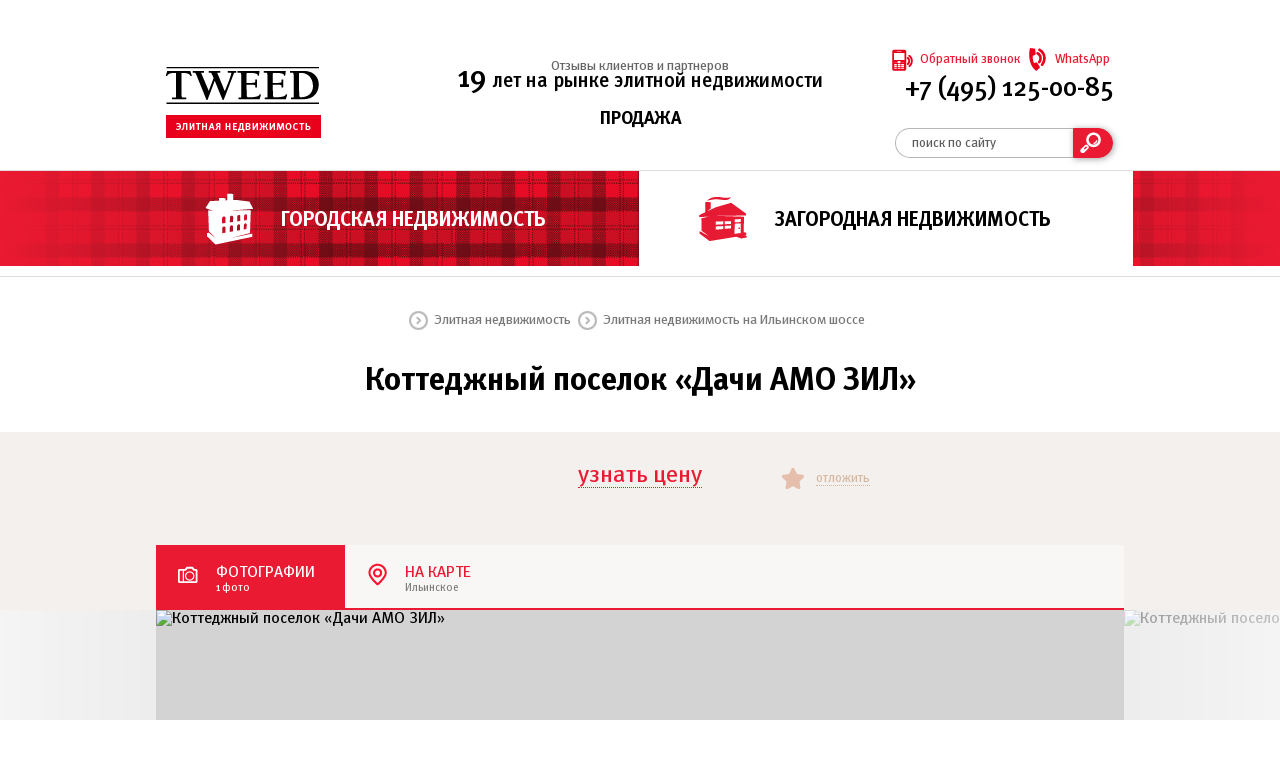

--- FILE ---
content_type: text/html; charset=utf-8
request_url: https://www.tweed.ru/country/ilinskoe/kottedzhnyy-poselok-dachi-amo-zil-011130
body_size: 7496
content:
<!DOCTYPE html><html lang="ru"><head><title>Купить элитный дом в коттеджном поселке «Дачи АМО ЗИЛ»</title><meta http-equiv="Content-Type" content="text/html; charset=utf-8">
<meta name="viewport" content="width=device-width, initial-scale=1.0">
<meta name="format-detection" content="telephone=no">
<meta name="description" content="Коттеджный поселок Дачи АМО ЗИЛ. Направление - Ильинское, от МКАД - 13 км. Фотографии, видео. Дорогая недвижимость ONLY.">
<link rel="canonical" href="https://www.tweed.ru/country/ilinskoe/kottedzhnyy-poselok-dachi-amo-zil-011130">
<![if gte IE 11]><link rel="preconnect" crossorigin="crossorigin" href="https://mc.yandex.ru"><link rel="preload" as="font" crossorigin="crossorigin" type="font/woff" href="/sites/all/themes/bankerhill/css/fonts/MetaNormalC.woff"><link rel="preload" as="font" crossorigin="crossorigin" type="font/woff" href="/sites/all/themes/bankerhill/css/fonts/MetaBookC.woff"><link rel="preload" as="font" crossorigin="crossorigin" type="font/woff" href="/sites/all/themes/bankerhill/css/fonts/MetaMediumC.woff"><link rel="preload" as="font" crossorigin="crossorigin" type="font/woff" href="/sites/all/themes/bankerhill/css/fonts/MetaBoldC.woff"><link type="text/css" rel="stylesheet" href="//www.tweed.ru/sites/default/files/css/css_xmacyOqbXbzHNCU-jtUad-OWaGEwaKfU1gH6JDlEfig.css" media="all">
<link type="text/css" rel="stylesheet" href="//www.tweed.ru/sites/default/files/css/css_uj_gd5tJ87wFHrwLPwnaBd3rt7IXgLVyxWA6ECgxQcQ.css" media="screen and (max-width:1023px)">
<link type="text/css" rel="stylesheet" href="//www.tweed.ru/sites/default/files/css/css_xs-bgGccSp6-38I0mTGPEk4RqchxJTcOWpbvjE-JpvA.css" media="screen and (max-width:639px)">
<script type="text/javascript" src="//www.tweed.ru/sites/default/files/js/js_hpE1u6_SwXvmtcpPWqaQdWq1iYp1J25elBKjbA1oTpg.js"></script>
<script type="text/javascript">(function(m,e,t,r,i,k,a){m[i]=m[i]||function(){(m[i].a=m[i].a||[]).push(arguments)}; m[i].l=1*new Date();k=e.createElement(t),a=e.getElementsByTagName(t)[0],k.async=1,k.src=r,a.parentNode.insertBefore(k,a)}) (window, document, "script", "https://mc.yandex.ru/metrika/tag.js", "ym"); ym(24786608, "init", { clickmap:true, trackLinks:true, accurateTrackBounce:true });</script><!<![endif]><!--[if lte IE 10]><script>window.location = "https://outdated.tweed.ru"</script><![endif]--></head><body class="html not-front not-logged-in page-node-11130 node-type-country preload"><div id='page-wrapper'><div id='header-wrapper'><div class='region region-header'><div class='header'><div class='l'><div class='l'><div class='pseudo-link' data-action='/'></div></div><div class='r'><div class='m'><span>19</span><span> лет на рынке элитной недвижимости</span></div><div class='t'><a href='/about'>Отзывы клиентов и партнеров</a></div><div class='b'><div>ПРОДАЖА и АРЕНДА</div></div></div></div><div class='r'><div class='t'><div><div class='image callback pseudo-action' data-action='$.tweed._.show_modal("callback")'></div></div><div><div class='text callback pseudo-action' data-action='$.tweed._.show_modal("callback")' data-noindex='Обратный звонок'></div></div><div><div class='image livecall pseudo-link' data-action='https://wa.me/79855652817'></div></div><div><div class='text livecall pseudo-link' data-action='https://wa.me/79855652817' data-noindex='WhatsApp'></div></div></div><div class='m'><div><span class='tweed-phone'>+7 (495) 125-00-85</span></div></div><div class='b'><div><div class='search'><div class='list'></div><div class='container'><div class='left'><div><input class='inputs' aria-label='поиск по сайту' data-help='поиск по сайту'></input></div></div><div class='right'></div></div></div></div></div></div></div><div class="tabset-catalog bg-tweed"><div><div class="t"><div class="tabs tabs-inactive tabs-city tabs-city-inactive pseudo-link" data-action="/city"><div class="tabs-title"><a href="/city">Городская недвижимость</a></div></div><div class="tabs tabs-active tabs-country tabs-country-active pseudo-link" data-action="/country"><div class="tabs-title"><a href="/country">Загородная недвижимость</a></div></div></div><div class="b"></div></div></div></div><div class='crumbs'><ul><li><span class='crumb-mark'><a href='/' class='crumb-link'>Элитная недвижимость</a></span></li><li><span class='crumb-mark'><a href='/country/elitnaya-nedvizhimost/elitnaya-nedvizhimost-na-ilinskom-shosse' class='crumb-link'>Элитная недвижимость на Ильинском шоссе</a></span></li></ul></div><div class='title-container'><div class='title'><h1>Коттеджный поселок «Дачи АМО ЗИЛ»</h1></div></div></div><div id='content-wrapper'><div class='region region-content'><div id='node-11130' class='node node-country clearfix'><div class='content'><div class="field field-name-field-country-type field-type-list-text field-label-hidden"><div class="field-items"><div class="field-itemeven"data-value="0J/QvtGB0LXQu9C+0Lo="></div></div></div><div class="field field-name-field-rent field-type-list-integer field-label-hidden"><div class="field-items"><div class="field-itemeven"data-value="MA=="></div></div></div><div class="field field-name-field-show-price field-type-list-boolean field-label-hidden"><div class="field-items"><div class="field-itemeven"data-value="MQ=="></div></div></div><div class="field field-name-field-rent-ccy field-type-list-text field-label-hidden"><div class="field-items"><div class="field-itemeven"data-value="VVNE"></div></div></div><div class="field field-name-field-ccy field-type-list-text field-label-hidden"><div class="field-items"><div class="field-itemeven"data-value="VVNE"></div></div></div><div class="field field-name-field-price-usd field-type-number-integer field-label-hidden"><div class="field-items"><div class="field-itemeven"data-value="MA=="></div></div></div><div class="field field-name-field-price-eur field-type-number-integer field-label-hidden"><div class="field-items"><div class="field-itemeven"data-value="MA=="></div></div></div><div class="field field-name-field-price-rub field-type-number-integer field-label-hidden"><div class="field-items"><div class="field-itemeven"data-value="MA=="></div></div></div><div class="field field-name-field-previous-price-usd field-type-number-integer field-label-hidden"><div class="field-items"><div class="field-itemeven"data-value="MjIyOTY1NA=="></div></div></div><div class="field field-name-field-previous-price-rub field-type-number-integer field-label-hidden"><div class="field-items"><div class="field-itemeven"data-value="MA=="></div></div></div><div class="field field-name-field-previous-price-eur field-type-number-integer field-label-hidden"><div class="field-items"><div class="field-itemeven"data-value="MA=="></div></div></div><div class="field field-name-field-rent-cost-usd field-type-number-integer field-label-hidden"><div class="field-items"><div class="field-itemeven"data-value="MA=="></div></div></div><div class="field field-name-field-rent-cost-eur field-type-number-integer field-label-hidden"><div class="field-items"><div class="field-itemeven"data-value="MA=="></div></div></div><div class="field field-name-field-rent-cost-rub field-type-number-integer field-label-hidden"><div class="field-items"><div class="field-itemeven"data-value="MA=="></div></div></div><div class="field field-name-field-video field-type-text field-label-hidden"><div class="field-items"><div class="field-itemeven"data-value=""></div></div></div><div class="field field-name-field-cian-video field-type-text field-label-hidden"><div class="field-items"><div class="field-itemeven"data-value=""></div></div></div><div class="field field-name-field-photo field-type-image field-label-hidden"><div class="field-items"><div class="field-itemeven"data-filename="10320174261320140.jpg" data-width="968" data-height="544"></div></div></div><div class="field field-name-field-latitude field-type-number-float field-label-hidden"><div class="field-items"><div class="field-itemeven"data-value="NTUuNzUx"></div></div></div><div class="field field-name-field-longitude field-type-number-float field-label-hidden"><div class="field-items"><div class="field-itemeven"data-value="MzcuMjAzNw=="></div></div></div><div class="field field-name-field-zoom field-type-number-integer field-label-hidden"><div class="field-items"><div class="field-itemeven"data-value="MTY="></div></div></div><div class="field field-name-field-code field-type-text field-label-hidden"><div class="field-items"><div class="field-itemeven"data-value="MDExMTMw"></div></div></div><div class="field field-name-field-cottage-readiness field-type-list-text field-label-hidden"><div class="field-items"><div class="field-itemeven"data-value=""></div></div></div><div class="field field-name-field-size field-type-number-float field-label-hidden"><div class="field-items"><div class="field-itemeven"data-value="MA=="></div></div></div><div class="field field-name-field-direction field-type-list-text field-label-hidden"><div class="field-items"><div class="field-itemeven"data-value="PGEgaHJlZj0nL2NvdW50cnkvZGlyZWN0aW9ucy9pbGluc2tvZScgdGl0bGU9J9Cy0YHQtSDQv9GA0LXQtNC70L7QttC10L3QuNGPINC90LAg0Y3RgtC+0Lwg0L3QsNC/0YDQsNCy0LvQtdC90LjQuCc+0JjQu9GM0LjQvdGB0LrQvtC1PC9hPg=="></div></div></div><div class="field field-name-field-remoteness field-type-number-integer field-label-hidden"><div class="field-items"><div class="field-itemeven"data-value="MTM="></div></div></div><div id="vi-name---" class="field field-name-field-village-name field-type-text field-label-hidden"><div class="field-items"><div class="field-itemeven"data-value="PGEgaHJlZj0nL2NvdW50cnkvdmlsbGFnZXMvZGFjaGktYW1vLXppbCcgdGl0bGU9J9Cy0YHQtSDQv9GA0LXQtNC70L7QttC10L3QuNGPINCyINGN0YLQvtC8INC/0L7RgdC10LvQutC1Jz7QlNCw0YfQuCDQkNCc0J4g0JfQmNCbPC9hPg=="></div></div></div><div class="field field-name-field-village-locality field-type-text field-label-hidden"><div class="field-items"><div class="field-itemeven"data-value="PGEgaHJlZj0nL2NvdW50cnkvcGxhY2VzL2FsZWtzYW5kcm92a2EnIHRpdGxlPSfQstGB0LUg0L/RgNC10LTQu9C+0LbQtdC90LjRjyDQsiDRjdGC0L7QvCDQvNC10YHRgtC1Jz7QkNC70LXQutGB0LDQvdC00YDQvtCy0LrQsDwvYT4="></div></div></div><div class="field field-name-field-electricity field-type-text field-label-hidden"><div class="field-items"><div class="field-itemeven"data-value="0JXRgdGC0Yw="></div></div></div><div class="field field-name-field-severage field-type-list-text field-label-hidden"><div class="field-items"><div class="field-itemeven"data-value="0JjQvdC00LjQstC40LTRg9Cw0LvRjNC90LDRjyDRgdC40YHRgtC10LzQsCDQvtGH0LjRgdGC0LrQuA=="></div></div></div><div class="field field-name-field-floor1 field-type-text-long field-label-hidden"><div class="field-items"><div class="field-itemeven"data-value=""></div></div></div><div class="field field-name-field-floor2 field-type-text-long field-label-hidden"><div class="field-items"><div class="field-itemeven"data-value=""></div></div></div><div class="field field-name-field-garret field-type-text field-label-hidden"><div class="field-items"><div class="field-itemeven"data-value=""></div></div></div><div class="field field-name-field-plot-type field-type-list-text field-label-hidden"><div class="field-items"><div class="field-itemeven"data-value=""></div></div></div><div class="field field-name-field-size2 field-type-number-float field-label-hidden"><div class="field-items"><div class="field-itemeven"data-value="MA=="></div></div></div><div class="field field-name-field-village-type field-type-list-text field-label-hidden"><div class="field-items"><div class="field-itemeven"data-value="0J7RhdGA0LDQvdGP0LXQvNGL0Lk="></div></div></div><div class="field field-name-field-aux-buildings field-type-text-long field-label-hidden"><div class="field-items"><div class="field-itemeven"data-value=""></div></div></div><div class="field field-name-field-plot-price-usd field-type-number-integer field-label-hidden"><div class="field-items"><div class="field-itemeven"data-value="MA=="></div></div></div><div class="field field-name-field-water field-type-list-text field-label-hidden"><div class="field-items"><div class="field-itemeven"data-value="0KbQtdC90YLRgNCw0LvRjNC90YvQuSDQstC+0LTQvtC/0YDQvtCy0L7QtA=="></div></div></div><div class="field field-name-field-socle field-type-text-long field-label-hidden"><div class="field-items"><div class="field-itemeven"data-value=""></div></div></div><div class="field field-name-field-price2-usd field-type-number-integer field-label-hidden"><div class="field-items"><div class="field-itemeven"data-value="MA=="></div></div></div><div class="field field-name-field-village-description field-type-text-long field-label-hidden"><div class="field-items"><div class="field-itemeven"data-value="0JIg0L/QvtGB0LXQu9C60LUg0LLRgdC10LPQviA3INC00L7QvNC+0LIuINCd0LAg0YLQtdGA0YDQuNGC0L7RgNC40Lgg0L/QvtGB0LXQu9C60LAg0YDQsNGB0YLRg9GCINCy0LXQutC+0LLRi9C1INGB0L7RgdC90YssINC40LzQtdC10YLRgdGPINC+0YLQtNC10LvRjNC90YvQuSDQstGL0YXQvtC0INC6INGA0LXQutC1LiDQn9C+0YHQtdC70L7QuiDQvdCw0YXQvtC00LjRgtGB0Y8g0L/QvtC0INC60YDRg9Cz0LvQvtGB0YPRgtC+0YfQvdC+0Lkg0L7RhdGA0LDQvdC+0Lku"></div></div></div><div class="field field-name-field-area field-type-number-float field-label-hidden"><div class="field-items"><div class="field-itemeven"data-value="MA=="></div></div></div><div class="field field-name-field-plot-price2-usd field-type-number-integer field-label-hidden"><div class="field-items"><div class="field-itemeven"data-value="MA=="></div></div></div><div class="field field-name-field-townhouse-price-usd field-type-number-integer field-label-hidden"><div class="field-items"><div class="field-itemeven"data-value="MA=="></div></div></div><div class="field field-name-field-village-readiness field-type-list-text field-label-hidden"><div class="field-items"><div class="field-itemeven"data-value="0JbQuNC70L7QuSDQv9C+0YHQtdC70L7Qug=="></div></div></div><div class="field field-name-field-townhouse-price2-usd field-type-number-integer field-label-hidden"><div class="field-items"><div class="field-itemeven"data-value="MA=="></div></div></div><div class="field field-name-field-gas field-type-list-text field-label-hidden"><div class="field-items"><div class="field-itemeven"data-value=""></div></div></div><div class="field field-name-field-ad-text field-type-text-long field-label-hidden"><div class="field-items"><div class="field-itemeven"data-value=""></div></div></div><div class="field field-name-field-area2 field-type-number-float field-label-hidden"><div class="field-items"><div class="field-itemeven"data-value="MA=="></div></div></div><div class="field field-name-field-distance field-type-number-integer field-label-hidden"><div class="field-items"><div class="field-itemeven"data-value="MTM="></div></div></div><div class="field field-name-field-image-nearby field-type-image field-label-hidden"><div class="field-items"><div class="field-itemeven"data-filename="10320174261320140.jpg" data-width="131" data-height="111"></div></div></div><div class="field field-name-field-security field-type-text field-label-hidden"><div class="field-items"><div class="field-itemeven"data-value="0J7RhdGA0LDQvdGP0LXQvNGL0Lk="></div></div></div></div></div></div><div class='region region-content-suffix'><div id="object-price"></div><div id='object-graphics'><div class='catalog-graphics-block'><div class='catalog-graphics-block-header'><div class='catalog-graphics-block-pager'><div class='pageset'><div class='pageitem-showcase selected' data-action='/json/graphics/11130/photos'><div class='pageitem-title' data-noindex='Фотографии'></div><div class='pageitem-sub' data-noindex='1 фото'></div></div><div class='pageitem-map' data-action='/json/graphics/11130/map'><div class='pageitem-title' data-noindex='На карте'></div><div class='pageitem-sub' data-noindex='Ильинское'></div></div></div></div></div><div class='catalog-graphics-block-content'><div class='showcase-view'><div class='showcase-window'><div class='showcase-carret'><div><img src='//img.tweed.ru/photo/10320174261320140.jpg' alt='Коттеджный поселок «Дачи АМО ЗИЛ»'></img></div><div><img src='//img.tweed.ru/photo/10320174261320140.jpg' alt='Коттеджный поселок «Дачи АМО ЗИЛ»'></img></div><div><img src='//img.tweed.ru/photo/10320174261320140.jpg' alt='Коттеджный поселок «Дачи АМО ЗИЛ»'></img></div></div><div class='showcase-left-edge'></div><div class='showcase-left'><div class='showcase-button disabled'></div></div><div class='showcase-right'><div class='showcase-button disabled'></div></div><div class='showcase-right-edge'></div></div></div></div></div></div><div id='object-info'><div class='catalog-info-block'><div class='catalog-info-block-content'><div class='catalog-info-block-left'><div class='catalog-info-block-left-view'><div class='catalog-object-info-header'><div class='catalog-object-info-header-pages'><div class='parameters selected' data-action='/json/info/11130/parameters' data-noindex='Параметры'></div><div class='description' data-action='/json/info/11130/description' data-noindex='Описание'></div></div></div><div class='catalog-object-info-content'><div class='catalog-object-info-view'><div class='catalog-object-info-view-box params-view'><div class='sections-row'>Поселок</div><div class='parameters-row parameters-row-odd'><div class='parameters-key-column'>ID</div><div class='parameters-value-column'>011130</div></div><div class='parameters-row parameters-row-even'><div class='parameters-key-column'>Название</div><div class='parameters-value-column'><a href='/country/villages/dachi-amo-zil'>Дачи АМО ЗИЛ</a></div></div><div class='sections-row'>Коммуникации</div><div class='parameters-row parameters-row-odd'><div class='parameters-key-column'>Электричество</div><div class='parameters-value-column'>Есть</div></div><div class='parameters-row parameters-row-even'><div class='parameters-key-column'>Водоснабжение</div><div class='parameters-value-column'>Центральный водопровод</div></div><div class='parameters-row parameters-row-odd'><div class='parameters-key-column'>Канализация</div><div class='parameters-value-column'>Индивидуальная система очистки</div></div><div class='sections-row'>Расположение</div><div class='parameters-row parameters-row-odd'><div class='parameters-key-column'>Направление</div><div class='parameters-value-column'><a href='/country/directions/ilinskoe'>Ильинское</a></div></div><div class='parameters-row parameters-row-even'><div class='parameters-key-column'>От МКАД</div><div class='parameters-value-column'>13 км.</div></div><div class='parameters-row parameters-row-odd'><div class='parameters-key-column'>Населенный пункт</div><div class='parameters-value-column'><a href='/country/places/aleksandrovka'>Александровка</a></div></div></div></div></div></div></div><div class='catalog-info-block-right'><div class='catalog-info-block-right-content'><div class='catalog-feedback-content'><form class="webform-client-form" enctype="multipart/form-data" action="/country/ilinskoe/kottedzhnyy-poselok-dachi-amo-zil-011130" method="post" id="webform-client-form-2671-nid" accept-charset="UTF-8"><div><div class="catalog-feedback-form-box"><div class="catalog-feedback-form-caption" data-noindex="Задайте вопрос менеджеру"></div><div class="catalog-feedback-form-phone-caption" data-noindex="Телефон для связи"></div><div class="catalog-feedback-form-phone-text" data-noindex="<span class='tweed-phone'>+7 (495) 125-00-85</span>"></div><div class="catalog-feedback-form-row"><div class="contents-form-element contents-form-input-field"><div class="contents-form-input-field-edge">*</div><div class="contents-form-input-field-text"><input name="submitted[name]" class="inputs contents-form-input webform-input-required" data-help="Ваше имя"><input type="hidden" name="submitted[page]" value="//www.tweed.ru/country/ilinskoe/kottedzhnyy-poselok-dachi-amo-zil-011130"></div><div class="contents-form-input-field-icon contents-form-input-field-icon-name"></div></div></div><div class="catalog-feedback-form-row"><div class="contents-form-element contents-form-input-field"><div class="contents-form-input-field-edge">*</div><div class="contents-form-input-field-text"><input name="submitted[phone]" class="inputs contents-form-input webform-input-required" data-help="Телефон"></div><div class="contents-form-input-field-icon contents-form-input-field-icon-phone"></div></div></div><div class="catalog-feedback-form-row"><div class="contents-form-element contents-form-input-field"><div class="contents-form-input-field-edge"></div><div class="contents-form-input-field-text"><input name="submitted[email]" class="inputs contents-form-input" data-help="E-mail"></div><div class="contents-form-input-field-icon contents-form-input-field-icon-mail"></div></div></div><div class="catalog-feedback-form-row-text-container"><div class="catalog-feedback-form-row-text-caption" data-noindex="Текст вашего сообщения"></div><div class="catalog-feedback-form-row-text-input"><div class="contents-form-textarea-container"><div class="contents-form-element contents-form-input-textarea-thin"><textarea name="submitted[message]" class="inputs contents-form-textarea webform-input-required" maxlength="500" data-noindex="Меня интересует этот объект. Перезвоните мне."></textarea></div></div></div></div></div><input type="hidden" name="details[sid]" />
<input type="hidden" name="details[page_num]" value="1" />
<input type="hidden" name="details[page_count]" value="1" />
<input type="hidden" name="details[finished]" value="0" />
<input type="hidden" name="form_build_id" value="form-8cvQRzrmA5IKwmdee33vaZHlQ9XC2RslztS6G1Jsq9A" />
<input type="hidden" name="form_id" value="webform_client_form_2671_nid" />
</div></form></div><div class='catalog-feedback-green-edge unselectable'><div class='catalog-feedback-green-caption pseudo-action' data-action='$.tweed._.send_form("feedback")' data-noindex='Отправить'></div><div class='catalog-feedback-green-sub' data-noindex='Менеджеры свяжутся с вами'></div></div></div></div></div></div></div><div id="object-resembling"><div class="catalog-resembling-block"><div class="object-resembling-data"><div id='node-11026' class='node node-country clearfix'><div class='content'><div class="field field-name-field-show-price field-type-list-boolean field-label-hidden"><div class="field-items"><div class="field-itemeven"data-value="MQ=="></div></div></div><div class="field field-name-field-code field-type-text field-label-hidden"><div class="field-items"><div class="field-itemeven"data-value="MDExMDI2"></div></div></div><div class="field field-name-field-size field-type-number-float field-label-hidden"><div class="field-items"><div class="field-itemeven"data-value="MA=="></div></div></div><div class="field field-name-field-area field-type-number-float field-label-hidden"><div class="field-items"><div class="field-itemeven"data-value="MA=="></div></div></div><div class="field field-name-field-price-usd field-type-number-integer field-label-hidden"><div class="field-items"><div class="field-itemeven"data-value="MA=="></div></div></div><div class="field field-name-field-price-eur field-type-number-integer field-label-hidden"><div class="field-items"><div class="field-itemeven"data-value="MA=="></div></div></div><div class="field field-name-field-price-rub field-type-number-integer field-label-hidden"><div class="field-items"><div class="field-itemeven"data-value="MA=="></div></div></div><div class="field field-name-field-rent-cost-usd field-type-number-integer field-label-hidden"><div class="field-items"><div class="field-itemeven"data-value="MA=="></div></div></div><div class="field field-name-field-rent-cost-eur field-type-number-integer field-label-hidden"><div class="field-items"><div class="field-itemeven"data-value="MA=="></div></div></div><div class="field field-name-field-rent-cost-rub field-type-number-integer field-label-hidden"><div class="field-items"><div class="field-itemeven"data-value="MA=="></div></div></div><div class="field field-name-field-image-nearby field-type-image field-label-hidden"><div class="field-items"><div class="field-itemeven"data-filename="1662017424162047626.jpg" data-width="131" data-height="111"></div></div></div><div class="field field-name-field-image-resembling field-type-image field-label-hidden"><div class="field-items"><div class="field-itemeven"data-filename="1662017424162047626.jpg" data-width="215" data-height="174"></div></div></div><div class="field field-name-field-country-type field-type-list-text field-label-hidden"><div class="field-items"><div class="field-itemeven"data-value="0J/QvtGB0LXQu9C+0Lo="></div></div></div><div id="vi-name---" class="field field-name-field-village-name field-type-text field-label-hidden"><div class="field-items"><div class="field-itemeven"data-value="PGEgaHJlZj0nL2NvdW50cnkvdmlsbGFnZXMvaWxpbnNrb2UtdXNvdm8nIHRpdGxlPSfQstGB0LUg0L/RgNC10LTQu9C+0LbQtdC90LjRjyDQsiDRjdGC0L7QvCDQv9C+0YHQtdC70LrQtSc+0JjQu9GM0LjQvdGB0LrQvtC1LdCj0YHQvtCy0L48L2E+"></div></div></div><div class="field field-name-field-village-locality field-type-text field-label-hidden"><div class="field-items"><div class="field-itemeven"data-value="PGEgaHJlZj0nL2NvdW50cnkvcGxhY2VzL2J1emxhbm92bycgdGl0bGU9J9Cy0YHQtSDQv9GA0LXQtNC70L7QttC10L3QuNGPINCyINGN0YLQvtC8INC80LXRgdGC0LUnPtCR0YPQt9C70LDQvdC+0LLQvjwvYT4="></div></div></div><div class="field field-name-field-remoteness field-type-number-integer field-label-hidden"><div class="field-items"><div class="field-itemeven"data-value="MTI="></div></div></div><div class="field field-name-field-direction field-type-list-text field-label-hidden"><div class="field-items"><div class="field-itemeven"data-value="PGEgaHJlZj0nL2NvdW50cnkvZGlyZWN0aW9ucy9pbGluc2tvZScgdGl0bGU9J9Cy0YHQtSDQv9GA0LXQtNC70L7QttC10L3QuNGPINC90LAg0Y3RgtC+0Lwg0L3QsNC/0YDQsNCy0LvQtdC90LjQuCc+0JjQu9GM0LjQvdGB0LrQvtC1PC9hPg=="></div></div></div><div class="field field-name-field-latitude field-type-number-float field-label-hidden"><div class="field-items"><div class="field-itemeven"data-value="NTUuNzY2MQ=="></div></div></div><div class="field field-name-field-longitude field-type-number-float field-label-hidden"><div class="field-items"><div class="field-itemeven"data-value="MzcuMjIwNA=="></div></div></div><div class="field field-name-field-rent field-type-list-integer field-label-hidden"><div class="field-items"><div class="field-itemeven"data-value="MA=="></div></div></div></div></div><div id='node-11038' class='node node-country clearfix'><div class='content'><div class="field field-name-field-show-price field-type-list-boolean field-label-hidden"><div class="field-items"><div class="field-itemeven"data-value="MQ=="></div></div></div><div class="field field-name-field-code field-type-text field-label-hidden"><div class="field-items"><div class="field-itemeven"data-value="MDExMDM4"></div></div></div><div class="field field-name-field-size field-type-number-float field-label-hidden"><div class="field-items"><div class="field-itemeven"data-value="MA=="></div></div></div><div class="field field-name-field-area field-type-number-float field-label-hidden"><div class="field-items"><div class="field-itemeven"data-value="MA=="></div></div></div><div class="field field-name-field-price-usd field-type-number-integer field-label-hidden"><div class="field-items"><div class="field-itemeven"data-value="ODM1OTA1"></div></div></div><div class="field field-name-field-price-eur field-type-number-integer field-label-hidden"><div class="field-items"><div class="field-itemeven"data-value="MA=="></div></div></div><div class="field field-name-field-price-rub field-type-number-integer field-label-hidden"><div class="field-items"><div class="field-itemeven"data-value="MA=="></div></div></div><div class="field field-name-field-rent-cost-usd field-type-number-integer field-label-hidden"><div class="field-items"><div class="field-itemeven"data-value="MA=="></div></div></div><div class="field field-name-field-rent-cost-eur field-type-number-integer field-label-hidden"><div class="field-items"><div class="field-itemeven"data-value="MA=="></div></div></div><div class="field field-name-field-rent-cost-rub field-type-number-integer field-label-hidden"><div class="field-items"><div class="field-itemeven"data-value="MA=="></div></div></div><div class="field field-name-field-image-nearby field-type-image field-label-hidden"><div class="field-items"><div class="field-itemeven"data-filename="3132017424174129223.jpg" data-width="131" data-height="111"></div></div></div><div class="field field-name-field-image-resembling field-type-image field-label-hidden"><div class="field-items"><div class="field-itemeven"data-filename="3132017424174129223.jpg" data-width="215" data-height="174"></div></div></div><div class="field field-name-field-country-type field-type-list-text field-label-hidden"><div class="field-items"><div class="field-itemeven"data-value="0J/QvtGB0LXQu9C+0Lo="></div></div></div><div id="vi-name---" class="field field-name-field-village-name field-type-text field-label-hidden"><div class="field-items"><div class="field-itemeven"data-value="PGEgaHJlZj0nL2NvdW50cnkvdmlsbGFnZXMvbml2YScgdGl0bGU9J9Cy0YHQtSDQv9GA0LXQtNC70L7QttC10L3QuNGPINCyINGN0YLQvtC8INC/0L7RgdC10LvQutC1Jz7QndC40LLQsDwvYT4="></div></div></div><div class="field field-name-field-village-locality field-type-text field-label-hidden"><div class="field-items"><div class="field-itemeven"data-value="PGEgaHJlZj0nL2NvdW50cnkvcGxhY2VzL2FsZWtzYW5kcm92a2EnIHRpdGxlPSfQstGB0LUg0L/RgNC10LTQu9C+0LbQtdC90LjRjyDQsiDRjdGC0L7QvCDQvNC10YHRgtC1Jz7QkNC70LXQutGB0LDQvdC00YDQvtCy0LrQsDwvYT4="></div></div></div><div class="field field-name-field-remoteness field-type-number-integer field-label-hidden"><div class="field-items"><div class="field-itemeven"data-value="MTI="></div></div></div><div class="field field-name-field-direction field-type-list-text field-label-hidden"><div class="field-items"><div class="field-itemeven"data-value="PGEgaHJlZj0nL2NvdW50cnkvZGlyZWN0aW9ucy9pbGluc2tvZScgdGl0bGU9J9Cy0YHQtSDQv9GA0LXQtNC70L7QttC10L3QuNGPINC90LAg0Y3RgtC+0Lwg0L3QsNC/0YDQsNCy0LvQtdC90LjQuCc+0JjQu9GM0LjQvdGB0LrQvtC1PC9hPg=="></div></div></div><div class="field field-name-field-latitude field-type-number-float field-label-hidden"><div class="field-items"><div class="field-itemeven"data-value="NTUuNzYzMQ=="></div></div></div><div class="field field-name-field-longitude field-type-number-float field-label-hidden"><div class="field-items"><div class="field-itemeven"data-value="MzcuMjA2Nw=="></div></div></div><div class="field field-name-field-rent field-type-list-integer field-label-hidden"><div class="field-items"><div class="field-itemeven"data-value="MA=="></div></div></div></div></div><div id='node-11021' class='node node-country clearfix'><div class='content'><div class="field field-name-field-show-price field-type-list-boolean field-label-hidden"><div class="field-items"><div class="field-itemeven"data-value="MQ=="></div></div></div><div class="field field-name-field-code field-type-text field-label-hidden"><div class="field-items"><div class="field-itemeven"data-value="MDExMDIx"></div></div></div><div class="field field-name-field-size field-type-number-float field-label-hidden"><div class="field-items"><div class="field-itemeven"data-value="MA=="></div></div></div><div class="field field-name-field-area field-type-number-float field-label-hidden"><div class="field-items"><div class="field-itemeven"data-value="MTA="></div></div></div><div class="field field-name-field-price-usd field-type-number-integer field-label-hidden"><div class="field-items"><div class="field-itemeven"data-value="MA=="></div></div></div><div class="field field-name-field-price-eur field-type-number-integer field-label-hidden"><div class="field-items"><div class="field-itemeven"data-value="MA=="></div></div></div><div class="field field-name-field-price-rub field-type-number-integer field-label-hidden"><div class="field-items"><div class="field-itemeven"data-value="MA=="></div></div></div><div class="field field-name-field-rent-cost-usd field-type-number-integer field-label-hidden"><div class="field-items"><div class="field-itemeven"data-value="MA=="></div></div></div><div class="field field-name-field-rent-cost-eur field-type-number-integer field-label-hidden"><div class="field-items"><div class="field-itemeven"data-value="MA=="></div></div></div><div class="field field-name-field-rent-cost-rub field-type-number-integer field-label-hidden"><div class="field-items"><div class="field-itemeven"data-value="MA=="></div></div></div><div class="field field-name-field-image-nearby field-type-image field-label-hidden"><div class="field-items"><div class="field-itemeven"data-filename="402201742416444559.jpg" data-width="131" data-height="111"></div></div></div><div class="field field-name-field-image-resembling field-type-image field-label-hidden"><div class="field-items"><div class="field-itemeven"data-filename="402201742416444559.jpg" data-width="215" data-height="174"></div></div></div><div class="field field-name-field-country-type field-type-list-text field-label-hidden"><div class="field-items"><div class="field-itemeven"data-value="0J/QvtGB0LXQu9C+0Lo="></div></div></div><div id="vi-name---" class="field field-name-field-village-name field-type-text field-label-hidden"><div class="field-items"><div class="field-itemeven"data-value="PGEgaHJlZj0nL2NvdW50cnkvdmlsbGFnZXMvYWxla3NhbmRyb3ZrYScgdGl0bGU9J9Cy0YHQtSDQv9GA0LXQtNC70L7QttC10L3QuNGPINCyINGN0YLQvtC8INC/0L7RgdC10LvQutC1Jz7QkNC70LXQutGB0LDQvdC00YDQvtCy0LrQsDwvYT4="></div></div></div><div class="field field-name-field-village-locality field-type-text field-label-hidden"><div class="field-items"><div class="field-itemeven"data-value="PGEgaHJlZj0nL2NvdW50cnkvcGxhY2VzL2FsZWtzYW5kcm92a2EnIHRpdGxlPSfQstGB0LUg0L/RgNC10LTQu9C+0LbQtdC90LjRjyDQsiDRjdGC0L7QvCDQvNC10YHRgtC1Jz7QkNC70LXQutGB0LDQvdC00YDQvtCy0LrQsDwvYT4="></div></div></div><div class="field field-name-field-remoteness field-type-number-integer field-label-hidden"><div class="field-items"><div class="field-itemeven"data-value="MTM="></div></div></div><div class="field field-name-field-direction field-type-list-text field-label-hidden"><div class="field-items"><div class="field-itemeven"data-value="PGEgaHJlZj0nL2NvdW50cnkvZGlyZWN0aW9ucy9pbGluc2tvZScgdGl0bGU9J9Cy0YHQtSDQv9GA0LXQtNC70L7QttC10L3QuNGPINC90LAg0Y3RgtC+0Lwg0L3QsNC/0YDQsNCy0LvQtdC90LjQuCc+0JjQu9GM0LjQvdGB0LrQvtC1PC9hPg=="></div></div></div><div class="field field-name-field-latitude field-type-number-float field-label-hidden"><div class="field-items"><div class="field-itemeven"data-value="NTUuNzUxNg=="></div></div></div><div class="field field-name-field-longitude field-type-number-float field-label-hidden"><div class="field-items"><div class="field-itemeven"data-value="MzcuMjEyMQ=="></div></div></div><div class="field field-name-field-rent field-type-list-integer field-label-hidden"><div class="field-items"><div class="field-itemeven"data-value="MA=="></div></div></div></div></div><div id='node-11028' class='node node-country clearfix'><div class='content'><div class="field field-name-field-show-price field-type-list-boolean field-label-hidden"><div class="field-items"><div class="field-itemeven"data-value="MQ=="></div></div></div><div class="field field-name-field-code field-type-text field-label-hidden"><div class="field-items"><div class="field-itemeven"data-value="MDExMDI4"></div></div></div><div class="field field-name-field-size field-type-number-float field-label-hidden"><div class="field-items"><div class="field-itemeven"data-value="MA=="></div></div></div><div class="field field-name-field-area field-type-number-float field-label-hidden"><div class="field-items"><div class="field-itemeven"data-value="MA=="></div></div></div><div class="field field-name-field-price-usd field-type-number-integer field-label-hidden"><div class="field-items"><div class="field-itemeven"data-value="MA=="></div></div></div><div class="field field-name-field-price-eur field-type-number-integer field-label-hidden"><div class="field-items"><div class="field-itemeven"data-value="MA=="></div></div></div><div class="field field-name-field-price-rub field-type-number-integer field-label-hidden"><div class="field-items"><div class="field-itemeven"data-value="MA=="></div></div></div><div class="field field-name-field-rent-cost-usd field-type-number-integer field-label-hidden"><div class="field-items"><div class="field-itemeven"data-value="MA=="></div></div></div><div class="field field-name-field-rent-cost-eur field-type-number-integer field-label-hidden"><div class="field-items"><div class="field-itemeven"data-value="MA=="></div></div></div><div class="field field-name-field-rent-cost-rub field-type-number-integer field-label-hidden"><div class="field-items"><div class="field-itemeven"data-value="MA=="></div></div></div><div class="field field-name-field-image-nearby field-type-image field-label-hidden"><div class="field-items"><div class="field-itemeven"data-filename="212017424162321950.jpg" data-width="131" data-height="111"></div></div></div><div class="field field-name-field-image-resembling field-type-image field-label-hidden"><div class="field-items"><div class="field-itemeven"data-filename="212017424162321950.jpg" data-width="215" data-height="174"></div></div></div><div class="field field-name-field-country-type field-type-list-text field-label-hidden"><div class="field-items"><div class="field-itemeven"data-value="0J/QvtGB0LXQu9C+0Lo="></div></div></div><div id="vi-name---" class="field field-name-field-village-name field-type-text field-label-hidden"><div class="field-items"><div class="field-itemeven"data-value="PGEgaHJlZj0nL2NvdW50cnkvdmlsbGFnZXMvcGV0cm92by1kYWxuZWUtcGFuc2lvbmF0JyB0aXRsZT0n0LLRgdC1INC/0YDQtdC00LvQvtC20LXQvdC40Y8g0LIg0Y3RgtC+0Lwg0L/QvtGB0LXQu9C60LUnPtCf0LXRgtGA0L7QstC+LdCU0LDQu9GM0L3QtdC1LiDQn9Cw0L3RgdC40L7QvdCw0YI8L2E+"></div></div></div><div class="field field-name-field-village-locality field-type-text field-label-hidden"><div class="field-items"><div class="field-itemeven"data-value="PGEgaHJlZj0nL2NvdW50cnkvcGxhY2VzL3BldHJvdm8tZGFsbmVlJyB0aXRsZT0n0LLRgdC1INC/0YDQtdC00LvQvtC20LXQvdC40Y8g0LIg0Y3RgtC+0Lwg0LzQtdGB0YLQtSc+0J/QtdGC0YDQvtCy0L4t0JTQsNC70YzQvdC10LU8L2E+"></div></div></div><div class="field field-name-field-remoteness field-type-number-integer field-label-hidden"><div class="field-items"><div class="field-itemeven"data-value="MTQ="></div></div></div><div class="field field-name-field-direction field-type-list-text field-label-hidden"><div class="field-items"><div class="field-itemeven"data-value="PGEgaHJlZj0nL2NvdW50cnkvZGlyZWN0aW9ucy9pbGluc2tvZScgdGl0bGU9J9Cy0YHQtSDQv9GA0LXQtNC70L7QttC10L3QuNGPINC90LAg0Y3RgtC+0Lwg0L3QsNC/0YDQsNCy0LvQtdC90LjQuCc+0JjQu9GM0LjQvdGB0LrQvtC1PC9hPg=="></div></div></div><div class="field field-name-field-latitude field-type-number-float field-label-hidden"><div class="field-items"><div class="field-itemeven"data-value="NTUuNzQ3Ng=="></div></div></div><div class="field field-name-field-longitude field-type-number-float field-label-hidden"><div class="field-items"><div class="field-itemeven"data-value="MzcuMTU0Mg=="></div></div></div><div class="field field-name-field-rent field-type-list-integer field-label-hidden"><div class="field-items"><div class="field-itemeven"data-value="MA=="></div></div></div></div></div><div id='node-397' class='node node-country clearfix'><div class='content'><div class="field field-name-field-show-price field-type-list-boolean field-label-hidden"><div class="field-items"><div class="field-itemeven"data-value="MQ=="></div></div></div><div class="field field-name-field-code field-type-text field-label-hidden"><div class="field-items"><div class="field-itemeven"data-value="0JgxNDAx"></div></div></div><div class="field field-name-field-size field-type-number-float field-label-hidden"><div class="field-items"><div class="field-itemeven"data-value="MjI3"></div></div></div><div class="field field-name-field-area field-type-number-float field-label-hidden"><div class="field-items"><div class="field-itemeven"data-value="OQ=="></div></div></div><div class="field field-name-field-price-usd field-type-number-integer field-label-hidden"><div class="field-items"><div class="field-itemeven"data-value="Mjk0MDA1"></div></div></div><div class="field field-name-field-price-eur field-type-number-integer field-label-hidden"><div class="field-items"><div class="field-itemeven"data-value="MjQ5NzU2"></div></div></div><div class="field field-name-field-price-rub field-type-number-integer field-label-hidden"><div class="field-items"><div class="field-itemeven"data-value="MjMwMDAwMDA="></div></div></div><div class="field field-name-field-rent-cost-usd field-type-number-integer field-label-hidden"><div class="field-items"><div class="field-itemeven"data-value="MA=="></div></div></div><div class="field field-name-field-rent-cost-eur field-type-number-integer field-label-hidden"><div class="field-items"><div class="field-itemeven"data-value="MA=="></div></div></div><div class="field field-name-field-rent-cost-rub field-type-number-integer field-label-hidden"><div class="field-items"><div class="field-itemeven"data-value="MA=="></div></div></div><div class="field field-name-field-image-nearby field-type-image field-label-hidden"><div class="field-items"><div class="field-itemeven"data-filename="388201685205842718.jpg" data-width="131" data-height="111"></div></div></div><div class="field field-name-field-image-resembling field-type-image field-label-hidden"><div class="field-items"><div class="field-itemeven"data-filename="388201685205842718.jpg" data-width="215" data-height="174"></div></div></div><div class="field field-name-field-country-type field-type-list-text field-label-hidden"><div class="field-items"><div class="field-itemeven"data-value="0J/QvtGB0LXQu9C+0Lo="></div></div></div><div id="vi-name---" class="field field-name-field-village-name field-type-text field-label-hidden"><div class="field-items"><div class="field-itemeven"data-value="PGEgaHJlZj0nL2NvdW50cnkvdmlsbGFnZXMvcHJvem9yb3ZvJyB0aXRsZT0n0LLRgdC1INC/0YDQtdC00LvQvtC20LXQvdC40Y8g0LIg0Y3RgtC+0Lwg0L/QvtGB0LXQu9C60LUnPtCf0YDQvtC30L7RgNC+0LLQvjwvYT4="></div></div></div><div class="field field-name-field-village-locality field-type-text field-label-hidden"><div class="field-items"><div class="field-itemeven"data-value="PGEgaHJlZj0nL2NvdW50cnkvcGxhY2VzL2J1emxhbm92bycgdGl0bGU9J9Cy0YHQtSDQv9GA0LXQtNC70L7QttC10L3QuNGPINCyINGN0YLQvtC8INC80LXRgdGC0LUnPtCR0YPQt9C70LDQvdC+0LLQvjwvYT4="></div></div></div><div class="field field-name-field-remoteness field-type-number-integer field-label-hidden"><div class="field-items"><div class="field-itemeven"data-value="MTI="></div></div></div><div class="field field-name-field-direction field-type-list-text field-label-hidden"><div class="field-items"><div class="field-itemeven"data-value="PGEgaHJlZj0nL2NvdW50cnkvZGlyZWN0aW9ucy9pbGluc2tvZScgdGl0bGU9J9Cy0YHQtSDQv9GA0LXQtNC70L7QttC10L3QuNGPINC90LAg0Y3RgtC+0Lwg0L3QsNC/0YDQsNCy0LvQtdC90LjQuCc+0JjQu9GM0LjQvdGB0LrQvtC1PC9hPg=="></div></div></div><div class="field field-name-field-latitude field-type-number-float field-label-hidden"><div class="field-items"><div class="field-itemeven"data-value="NTUuNzcwNw=="></div></div></div><div class="field field-name-field-longitude field-type-number-float field-label-hidden"><div class="field-items"><div class="field-itemeven"data-value="MzcuMjAzNQ=="></div></div></div><div class="field field-name-field-rent field-type-list-integer field-label-hidden"><div class="field-items"><div class="field-itemeven"data-value="MA=="></div></div></div></div></div></div></div></div></div></div><div id='footer-wrapper'><div class='region region-footer'><div class="footer-block bg-tweed"><div class="gradient-mask gradient-mask-footer"></div><div class="footer"><div class="footer-content"><div class="footer-part-left"><div class="footer-column footer-column-1"><div class="footer-logo-container"><div class="footer-logo-image pseudo-link" title="Элитная недвижимость" data-action="/"></div></div><div class="footer-copyright-container"><div class="footer-copyright"><div>Все права защищены<br>&copy; 2006-2026</div></div></div></div><div class="footer-column footer-column-2"><div class="footer-link-container"><div class="footer-link-tag"></div><div class="footer-link"><a href="/about" class="footer-link-a">О компании</a></div></div><div class="footer-link-container"><div class="footer-link-tag"></div><div class="footer-link"><a href="/policy" class="footer-link-a">Конфиденциальность</a></div></div><div class="footer-link-container"><div class="footer-link-tag"></div><div class="footer-link"><a href="/consulting" class="footer-link-a">Консалтинг</a></div></div><div class="footer-link-container"><div class="footer-link-tag"></div><div class="footer-link"><a href="/legal" class="footer-link-a">Юридические услуги</a></div></div><div class="footer-link-container"><div class="footer-link-tag"></div><div class="footer-link"><a href="/sell" class="footer-link-a">Хотите продать?</a></div></div></div><div class="footer-column footer-column-3"><div class="footer-link-container"><div class="footer-link-tag"></div><div class="footer-link pseudo-action" data-action="$.tweed._.show_modal('letter')" data-noindex="Написать директору"></div></div><div class="footer-link-container"><div class="footer-link-tag"></div><div class="footer-link pseudo-action" data-action="$.tweed._.show_modal('developer')" data-noindex="Сообщить об ошибке"></div></div><div class="footer-link-container"><div class="footer-link-tag"></div><div class="footer-link"><a href="https://t.me/tweed_realtyy" class="footer-link-a">Телеграм Город</a></div></div><div class="footer-link-container"><div class="footer-link-tag"></div><div class="footer-link"><a href="https://t.me/Tweedrealty" class="footer-link-a">Телеграм Загород</a></div></div><div class="footer-link-container"><div class="footer-link-tag"></div><div class="footer-link"><a href="/contacts" class="footer-link-a">Контакты</a></div></div></div></div><div class="footer-part-right"><div class="footer-phone-container footer-phone"><span class='tweed-phone'>+7 (495) 125-00-85</span></div><div class="footer-comlinks-container"><span data-action="$.tweed._.show_modal('callback')" class="footer-link-b pseudo-action" data-noindex="Обратный&nbsp;звонок"></span>&nbsp;&nbsp;&nbsp;<span data-action="https://wa.me/79855652817" class="footer-link-b pseudo-link" data-noindex="WhatsApp"></span></div><div class="footer-address-container"><div class="footer-address-part-left"><div class="footer-map-link pseudo-link" data-action="/contacts"></div></div><div class="footer-address-part-right"><div class="footer-address-top"></div><div class="footer-address-middle">Ильинское шоссе, село Ильинское, улица Ленина, 30, с.1.</div><div class="footer-address-bottom"><a href="/contacts" class="footer-link-c">Показать схему проезда</a>&nbsp;&nbsp;&bull;&nbsp;&nbsp;<a href="mailto:info@tweed.ru" class="footer-link-c">info@tweed.ru</a></div></div></div><div class="footer-socials-container"><div class="share_toolbox_bottom"></div><div class="share_toolbox_right"></div></div></div></div></div></div></div></div><div id='custom-wrapper'><div class='region region-custom'><div class="modals-window-container modals-window-callback" data-class="callback"><form class="webform-client-form" enctype="multipart/form-data" action="/country/ilinskoe/kottedzhnyy-poselok-dachi-amo-zil-011130" method="post" id="webform-client-form-4159-nid" accept-charset="UTF-8"><div><div class="modals-window-box"><div class="modals-window"><div class="modals-window-top"><div class="modals-window-nc-area"><div class="modals-window-nc-area-caption"></div><div class="modals-window-nc-area-close"></div></div><div class="modals-window-top-caption modals-window-top-red-caption" data-noindex="Закажите обратный звонок"></div><div class="modals-window-top-description" data-noindex="Оставьте свой номер телефона и мы вам обязательно перезвоним в ближайшее время"></div></div><div class="modals-window-form"><div class="catalog-feedback-form-row"><div class="contents-form-element contents-form-input-field"><div class="contents-form-input-field-edge"></div><div class="contents-form-input-field-text"><input name="submitted[name]" class="inputs contents-form-input" data-help="Ваше имя"><input type="hidden" name="submitted[page]" value="//www.tweed.ru/country/ilinskoe/kottedzhnyy-poselok-dachi-amo-zil-011130"></div><div class="contents-form-input-field-icon contents-form-input-field-icon-name"></div></div></div><div class="catalog-feedback-form-row"><div class="contents-form-element contents-form-input-field"><div class="contents-form-input-field-edge">*</div><div class="contents-form-input-field-text"><input name="submitted[phone]" class="inputs contents-form-input webform-input-required" data-help="Телефон"></div><div class="contents-form-input-field-icon contents-form-input-field-icon-phone"></div></div></div><div class="catalog-feedback-form-row"><div class="contents-form-element contents-form-input-field"><div class="contents-form-input-field-edge"></div><div class="contents-form-input-field-text"><input name="submitted[email]" class="inputs contents-form-input" data-help="E-mail"></div><div class="contents-form-input-field-icon contents-form-input-field-icon-mail"></div></div></div><div class="catalog-feedback-form-row-text-container"><div class="catalog-feedback-form-row-text-caption" data-noindex="Текст вашего сообщения"></div><div class="catalog-feedback-form-row-text-input"><div class="contents-form-textarea-container"><div class="contents-form-element contents-form-input-textarea-thin"><textarea name="submitted[message]" class="inputs contents-form-textarea" maxlength="500"></textarea></div></div></div></div></div><div class="modals-window-policy-notation" data-noindex="Нажимая кнопку «Отправить» вы выражаете свое согласие на обработку ваших персональных данных!"></div><div class="modals-window-action pseudo-action" data-action="$.tweed._.send_form('callback')"><div data-noindex="Отправить"></div></div></div></div><input type="hidden" name="details[sid]" />
<input type="hidden" name="details[page_num]" value="1" />
<input type="hidden" name="details[page_count]" value="1" />
<input type="hidden" name="details[finished]" value="0" />
<input type="hidden" name="form_build_id" value="form-8TIYkGZvVhIpQoc7PaVCTHUOkKMOCkVviD5V83yCj5s" />
<input type="hidden" name="form_id" value="webform_client_form_4159_nid" />
</div></form></div><div class="modals-window-container modals-window-letter" data-class="letter"><form class="webform-client-form" enctype="multipart/form-data" action="/country/ilinskoe/kottedzhnyy-poselok-dachi-amo-zil-011130" method="post" id="webform-client-form-3775-nid" accept-charset="UTF-8"><div><div class="modals-window-box"><div class="modals-window"><div class="modals-window-top"><div class="modals-window-nc-area"><div class="modals-window-nc-area-caption"></div><div class="modals-window-nc-area-close"></div></div><div class="modals-window-top-caption modals-window-top-black-caption" data-noindex="Здесь вы можете написать сообщение генеральному директору компании"></div><div class="modals-window-top-recipient"></div></div><div class="modals-window-form"><div class="catalog-feedback-form-row"><div class="contents-form-element contents-form-input-field"><div class="contents-form-input-field-edge"></div><div class="contents-form-input-field-text"><input class="inputs contents-form-input" data-help="Ваше имя"><input type="hidden" name="submitted[page]" value="//www.tweed.ru/country/ilinskoe/kottedzhnyy-poselok-dachi-amo-zil-011130"></div><div name="submitted[name]" class="contents-form-input-field-icon contents-form-input-field-icon-name"></div></div></div><div class="catalog-feedback-form-row"><div class="contents-form-element contents-form-input-field"><div class="contents-form-input-field-edge">*</div><div class="contents-form-input-field-text"><input name="submitted[phone]" class="inputs contents-form-input webform-input-required" data-help="Телефон"></div><div class="contents-form-input-field-icon contents-form-input-field-icon-phone"></div></div></div><div class="catalog-feedback-form-row"><div class="contents-form-element contents-form-input-field"><div class="contents-form-input-field-edge"></div><div class="contents-form-input-field-text"><input name="submitted[email]" class="inputs contents-form-input" data-help="E-mail"></div><div class="contents-form-input-field-icon contents-form-input-field-icon-mail"></div></div></div><div class="catalog-feedback-form-row-text-container"><div class="catalog-feedback-form-row-text-caption" data-noindex="Текст вашего сообщения"></div><div class="catalog-feedback-form-row-text-input"><div class="contents-form-textarea-container"><div class="contents-form-element contents-form-input-textarea-thin"><textarea name="submitted[message]" class="inputs contents-form-textarea" maxlength="500"></textarea></div></div></div></div></div><div class="modals-window-policy-notation" data-noindex="Нажимая кнопку «Отправить» вы выражаете свое согласие на обработку ваших персональных данных!"></div><div class="modals-window-action pseudo-action" data-action="$.tweed._.send_form('letter')"><div data-noindex="Отправить"></div></div></div></div><input type="hidden" name="details[sid]" />
<input type="hidden" name="details[page_num]" value="1" />
<input type="hidden" name="details[page_count]" value="1" />
<input type="hidden" name="details[finished]" value="0" />
<input type="hidden" name="form_build_id" value="form-15Bb5nUDGl5cSlQ6et3T5aNhYV3rdIe_Ql6p03xocI4" />
<input type="hidden" name="form_id" value="webform_client_form_3775_nid" />
</div></form></div><div class="modals-window-container modals-window-developer" data-class="developer"><form class="webform-client-form" enctype="multipart/form-data" action="/country/ilinskoe/kottedzhnyy-poselok-dachi-amo-zil-011130" method="post" id="webform-client-form-8703-nid" accept-charset="UTF-8"><div><div class="modals-window-box"><div class="modals-window"><div class="modals-window-top"><div class="modals-window-nc-area"><div class="modals-window-nc-area-caption"></div><div class="modals-window-nc-area-close"></div></div><div class="modals-window-top-caption modals-window-top-red-caption" data-noindex="Сообщить об ошибке"></div><div class="modals-window-top-description" data-noindex="Отправьте сообщение об ошибке, замеченной вами на этой странице. Сообщите свое имя и email, если считаете это необходимым."></div></div><div class="modals-window-form"><div class="catalog-feedback-form-row"><div class="contents-form-element contents-form-input-field"><div class="contents-form-input-field-edge"></div><div class="contents-form-input-field-text"><input name="submitted[name]" class="inputs contents-form-input" data-help="Ваше имя"><input type="hidden" name="submitted[page]" value="//www.tweed.ru/country/ilinskoe/kottedzhnyy-poselok-dachi-amo-zil-011130"></div><div class="contents-form-input-field-icon contents-form-input-field-icon-name"></div></div></div><div class="catalog-feedback-form-row"><div class="contents-form-element contents-form-input-field"><div class="contents-form-input-field-edge"></div><div class="contents-form-input-field-text"><input name="submitted[email]" class="inputs contents-form-input" data-help="E-mail"></div><div class="contents-form-input-field-icon contents-form-input-field-icon-mail"></div></div></div><div class="catalog-feedback-form-row-text-container"><div class="catalog-feedback-form-row-text-caption" data-noindex="Описание ошибки"></div><div class="catalog-feedback-form-row-text-input"><div class="contents-form-textarea-container"><div class="contents-form-element contents-form-input-textarea-normal"><textarea name="submitted[message]" class="inputs contents-form-textarea" maxlength="500"></textarea></div></div></div></div></div><div class="modals-window-policy-notation" data-noindex="Нажимая кнопку «Отправить» вы выражаете свое согласие на обработку ваших персональных данных!"></div><div class="modals-window-action pseudo-action" data-action="$.tweed._.send_form('developer')"><div data-noindex="Отправить"></div></div></div></div><input type="hidden" name="details[sid]" />
<input type="hidden" name="details[page_num]" value="1" />
<input type="hidden" name="details[page_count]" value="1" />
<input type="hidden" name="details[finished]" value="0" />
<input type="hidden" name="form_build_id" value="form-ah3eVFYVmRENbcADfWEnW1cLYlD2RXz8KGqPmHaADmA" />
<input type="hidden" name="form_id" value="webform_client_form_8703_nid" />
</div></form></div><div class="modals-window-container modals-window-request" data-class="request"><form class="webform-client-form" enctype="multipart/form-data" action="/country/ilinskoe/kottedzhnyy-poselok-dachi-amo-zil-011130" method="post" id="webform-client-form-10776-nid" accept-charset="UTF-8"><div><div class="modals-window-box"><div class="modals-window"><div class="modals-window-top"><div class="modals-window-nc-area"><div class="modals-window-nc-area-caption"></div><div class="modals-window-nc-area-close"></div></div><div class="modals-window-top-caption modals-window-top-red-caption" data-noindex="Узнать цену"></div><div class="modals-window-top-description" data-noindex="Оставьте свой номер телефона и мы вам обязательно перезвоним в ближайшее время"></div></div><div class="modals-window-form"><div class="catalog-feedback-form-row"><div class="contents-form-element contents-form-input-field"><div class="contents-form-input-field-edge">*</div><div class="contents-form-input-field-text"><input name="submitted[name]" class="inputs contents-form-input webform-input-required" data-help="Ваше имя"><input type="hidden" name="submitted[page]" class="webform-input-hidden webform-input-submitted-from" value="//www.tweed.ru/country/ilinskoe/kottedzhnyy-poselok-dachi-amo-zil-011130"></div><div class="contents-form-input-field-icon contents-form-input-field-icon-name"></div></div></div><div class="catalog-feedback-form-row"><div class="contents-form-element contents-form-input-field"><div class="contents-form-input-field-edge">*</div><div class="contents-form-input-field-text"><input name="submitted[phone]" class="inputs contents-form-input webform-input-required" data-help="Телефон"></div><div class="contents-form-input-field-icon contents-form-input-field-icon-phone"></div></div></div><div class="catalog-feedback-form-row"><div class="contents-form-element contents-form-input-field"><div class="contents-form-input-field-edge"></div><div class="contents-form-input-field-text"><input name="submitted[email]" class="inputs contents-form-input" data-help="E-mail"></div><div class="contents-form-input-field-icon contents-form-input-field-icon-mail"></div></div></div><div class="catalog-feedback-form-row-text-container"><div class="catalog-feedback-form-row-text-caption" data-noindex="Текст вашего сообщения"></div><div class="catalog-feedback-form-row-text-input"><div class="contents-form-textarea-container"><div class="contents-form-element contents-form-input-textarea-thin"><textarea name="submitted[message]" class="inputs contents-form-textarea" maxlength="500" data-noindex="Сообщите мне цену этого объекта."></textarea></div></div></div></div></div><div class="modals-window-policy-notation" data-noindex="Нажимая кнопку «Отправить» вы выражаете свое согласие на обработку ваших персональных данных!"></div><div class="modals-window-action pseudo-action" data-action="$.tweed._.send_form('request')"><div data-noindex="Отправить"></div></div></div></div><input type="hidden" name="details[sid]" />
<input type="hidden" name="details[page_num]" value="1" />
<input type="hidden" name="details[page_count]" value="1" />
<input type="hidden" name="details[finished]" value="0" />
<input type="hidden" name="form_build_id" value="form-_Pg6XuDwxfWMGfMH_56-O6EC7JKyIHKhL2Tda3Pu2hk" />
<input type="hidden" name="form_id" value="webform_client_form_10776_nid" />
</div></form></div><div class="modals-window-container modals-window-tracking" data-class="tracking"><form class="webform-client-form" enctype="multipart/form-data" action="/country/ilinskoe/kottedzhnyy-poselok-dachi-amo-zil-011130" method="post" id="webform-client-form-18429-nid" accept-charset="UTF-8"><div><div class="modals-window-box"><div class="modals-window"><div class="modals-window-top"><div class="modals-window-nc-area"><div class="modals-window-nc-area-caption"></div><div class="modals-window-nc-area-close"></div></div><div class="modals-window-top-caption modals-window-top-red-caption" data-noindex="Снижение цены"></div><div class="modals-window-top-description" data-noindex="Укажите адрес, на который вы желаете получать уведомления о снижении цены выбранных вами объектов."></div></div><div class="modals-window-form"><div class="catalog-feedback-form-row"><div class="contents-form-element contents-form-input-field"><div class="contents-form-input-field-edge">*</div><div class="contents-form-input-field-text"><input name="submitted[email]" class="inputs contents-form-input webform-input-required" data-help="E-mail"><input name="submitted[objects]" class="objects" type="hidden" value=""></div><div class="contents-form-input-field-icon contents-form-input-field-icon-mail"></div></div></div><div class="catalog-feedback-form-row-text-container"><div class="catalog-feedback-form-row-text-caption" data-noindex="Подтверждение"></div><div class="catalog-feedback-form-row-text-input"><div class="contents-form-textarea-container"><div class="contents-form-element contents-form-input-textarea-thin"><textarea name="submitted[message]" class="inputs contents-form-textarea" maxlength="500" readonly="on" data-noindex="Я согласен получать уведомления о снижении цены выбранных мною объектов по указанному адресу."></textarea></div></div></div></div></div><div class="modals-window-policy-notation" data-noindex="Нажимая кнопку «Отправить» вы выражаете свое согласие на обработку ваших персональных данных!"></div><div class="modals-window-action pseudo-action" data-action="$.tweed._.send_form('tracking')"><div data-noindex="Отправить"></div></div></div></div><input type="hidden" name="details[sid]" />
<input type="hidden" name="details[page_num]" value="1" />
<input type="hidden" name="details[page_count]" value="1" />
<input type="hidden" name="details[finished]" value="0" />
<input type="hidden" name="form_build_id" value="form-ln-UC117KYxlX-JtLC2qC4UeWiUuIpe2Zdz12wGBL-s" />
<input type="hidden" name="form_id" value="webform_client_form_18429_nid" />
</div></form></div><div class="basket-dedicated-container"></div></div><div class='task-tabs'></div></div></div></body></html>

--- FILE ---
content_type: application/javascript
request_url: https://www.tweed.ru/sites/default/files/js/js_hpE1u6_SwXvmtcpPWqaQdWq1iYp1J25elBKjbA1oTpg.js
body_size: 67859
content:
/*! jQuery v3.6.0 | (c) OpenJS Foundation and other contributors | jquery.org/license */
!function(e,t){"use strict";"object"==typeof module&&"object"==typeof module.exports?module.exports=e.document?t(e,!0):function(e){if(!e.document)throw new Error("jQuery requires a window with a document");return t(e)}:t(e)}("undefined"!=typeof window?window:this,function(C,e){"use strict";var t=[],r=Object.getPrototypeOf,s=t.slice,g=t.flat?function(e){return t.flat.call(e)}:function(e){return t.concat.apply([],e)},u=t.push,i=t.indexOf,n={},o=n.toString,v=n.hasOwnProperty,a=v.toString,l=a.call(Object),y={},m=function(e){return"function"==typeof e&&"number"!=typeof e.nodeType&&"function"!=typeof e.item},x=function(e){return null!=e&&e===e.window},E=C.document,c={type:!0,src:!0,nonce:!0,noModule:!0};function b(e,t,n){var r,i,o=(n=n||E).createElement("script");if(o.text=e,t)for(r in c)(i=t[r]||t.getAttribute&&t.getAttribute(r))&&o.setAttribute(r,i);n.head.appendChild(o).parentNode.removeChild(o)}function w(e){return null==e?e+"":"object"==typeof e||"function"==typeof e?n[o.call(e)]||"object":typeof e}var f="3.6.0",S=function(e,t){return new S.fn.init(e,t)};function p(e){var t=!!e&&"length"in e&&e.length,n=w(e);return!m(e)&&!x(e)&&("array"===n||0===t||"number"==typeof t&&0<t&&t-1 in e)}S.fn=S.prototype={jquery:f,constructor:S,length:0,toArray:function(){return s.call(this)},get:function(e){return null==e?s.call(this):e<0?this[e+this.length]:this[e]},pushStack:function(e){var t=S.merge(this.constructor(),e);return t.prevObject=this,t},each:function(e){return S.each(this,e)},map:function(n){return this.pushStack(S.map(this,function(e,t){return n.call(e,t,e)}))},slice:function(){return this.pushStack(s.apply(this,arguments))},first:function(){return this.eq(0)},last:function(){return this.eq(-1)},even:function(){return this.pushStack(S.grep(this,function(e,t){return(t+1)%2}))},odd:function(){return this.pushStack(S.grep(this,function(e,t){return t%2}))},eq:function(e){var t=this.length,n=+e+(e<0?t:0);return this.pushStack(0<=n&&n<t?[this[n]]:[])},end:function(){return this.prevObject||this.constructor()},push:u,sort:t.sort,splice:t.splice},S.extend=S.fn.extend=function(){var e,t,n,r,i,o,a=arguments[0]||{},s=1,u=arguments.length,l=!1;for("boolean"==typeof a&&(l=a,a=arguments[s]||{},s++),"object"==typeof a||m(a)||(a={}),s===u&&(a=this,s--);s<u;s++)if(null!=(e=arguments[s]))for(t in e)r=e[t],"__proto__"!==t&&a!==r&&(l&&r&&(S.isPlainObject(r)||(i=Array.isArray(r)))?(n=a[t],o=i&&!Array.isArray(n)?[]:i||S.isPlainObject(n)?n:{},i=!1,a[t]=S.extend(l,o,r)):void 0!==r&&(a[t]=r));return a},S.extend({expando:"jQuery"+(f+Math.random()).replace(/\D/g,""),isReady:!0,error:function(e){throw new Error(e)},noop:function(){},isPlainObject:function(e){var t,n;return!(!e||"[object Object]"!==o.call(e))&&(!(t=r(e))||"function"==typeof(n=v.call(t,"constructor")&&t.constructor)&&a.call(n)===l)},isEmptyObject:function(e){var t;for(t in e)return!1;return!0},globalEval:function(e,t,n){b(e,{nonce:t&&t.nonce},n)},each:function(e,t){var n,r=0;if(p(e)){for(n=e.length;r<n;r++)if(!1===t.call(e[r],r,e[r]))break}else for(r in e)if(!1===t.call(e[r],r,e[r]))break;return e},makeArray:function(e,t){var n=t||[];return null!=e&&(p(Object(e))?S.merge(n,"string"==typeof e?[e]:e):u.call(n,e)),n},inArray:function(e,t,n){return null==t?-1:i.call(t,e,n)},merge:function(e,t){for(var n=+t.length,r=0,i=e.length;r<n;r++)e[i++]=t[r];return e.length=i,e},grep:function(e,t,n){for(var r=[],i=0,o=e.length,a=!n;i<o;i++)!t(e[i],i)!==a&&r.push(e[i]);return r},map:function(e,t,n){var r,i,o=0,a=[];if(p(e))for(r=e.length;o<r;o++)null!=(i=t(e[o],o,n))&&a.push(i);else for(o in e)null!=(i=t(e[o],o,n))&&a.push(i);return g(a)},guid:1,support:y}),"function"==typeof Symbol&&(S.fn[Symbol.iterator]=t[Symbol.iterator]),S.each("Boolean Number String Function Array Date RegExp Object Error Symbol".split(" "),function(e,t){n["[object "+t+"]"]=t.toLowerCase()});var d=function(n){var e,d,b,o,i,h,f,g,w,u,l,T,C,a,E,v,s,c,y,S="sizzle"+1*new Date,p=n.document,k=0,r=0,m=ue(),x=ue(),A=ue(),N=ue(),j=function(e,t){return e===t&&(l=!0),0},D={}.hasOwnProperty,t=[],q=t.pop,L=t.push,H=t.push,O=t.slice,P=function(e,t){for(var n=0,r=e.length;n<r;n++)if(e[n]===t)return n;return-1},R="checked|selected|async|autofocus|autoplay|controls|defer|disabled|hidden|ismap|loop|multiple|open|readonly|required|scoped",M="[\\x20\\t\\r\\n\\f]",I="(?:\\\\[\\da-fA-F]{1,6}"+M+"?|\\\\[^\\r\\n\\f]|[\\w-]|[^\0-\\x7f])+",W="\\["+M+"*("+I+")(?:"+M+"*([*^$|!~]?=)"+M+"*(?:'((?:\\\\.|[^\\\\'])*)'|\"((?:\\\\.|[^\\\\\"])*)\"|("+I+"))|)"+M+"*\\]",F=":("+I+")(?:\\((('((?:\\\\.|[^\\\\'])*)'|\"((?:\\\\.|[^\\\\\"])*)\")|((?:\\\\.|[^\\\\()[\\]]|"+W+")*)|.*)\\)|)",B=new RegExp(M+"+","g"),$=new RegExp("^"+M+"+|((?:^|[^\\\\])(?:\\\\.)*)"+M+"+$","g"),_=new RegExp("^"+M+"*,"+M+"*"),z=new RegExp("^"+M+"*([>+~]|"+M+")"+M+"*"),U=new RegExp(M+"|>"),X=new RegExp(F),V=new RegExp("^"+I+"$"),G={ID:new RegExp("^#("+I+")"),CLASS:new RegExp("^\\.("+I+")"),TAG:new RegExp("^("+I+"|[*])"),ATTR:new RegExp("^"+W),PSEUDO:new RegExp("^"+F),CHILD:new RegExp("^:(only|first|last|nth|nth-last)-(child|of-type)(?:\\("+M+"*(even|odd|(([+-]|)(\\d*)n|)"+M+"*(?:([+-]|)"+M+"*(\\d+)|))"+M+"*\\)|)","i"),bool:new RegExp("^(?:"+R+")$","i"),needsContext:new RegExp("^"+M+"*[>+~]|:(even|odd|eq|gt|lt|nth|first|last)(?:\\("+M+"*((?:-\\d)?\\d*)"+M+"*\\)|)(?=[^-]|$)","i")},Y=/HTML$/i,Q=/^(?:input|select|textarea|button)$/i,J=/^h\d$/i,K=/^[^{]+\{\s*\[native \w/,Z=/^(?:#([\w-]+)|(\w+)|\.([\w-]+))$/,ee=/[+~]/,te=new RegExp("\\\\[\\da-fA-F]{1,6}"+M+"?|\\\\([^\\r\\n\\f])","g"),ne=function(e,t){var n="0x"+e.slice(1)-65536;return t||(n<0?String.fromCharCode(n+65536):String.fromCharCode(n>>10|55296,1023&n|56320))},re=/([\0-\x1f\x7f]|^-?\d)|^-$|[^\0-\x1f\x7f-\uFFFF\w-]/g,ie=function(e,t){return t?"\0"===e?"\ufffd":e.slice(0,-1)+"\\"+e.charCodeAt(e.length-1).toString(16)+" ":"\\"+e},oe=function(){T()},ae=be(function(e){return!0===e.disabled&&"fieldset"===e.nodeName.toLowerCase()},{dir:"parentNode",next:"legend"});try{H.apply(t=O.call(p.childNodes),p.childNodes),t[p.childNodes.length].nodeType}catch(e){H={apply:t.length?function(e,t){L.apply(e,O.call(t))}:function(e,t){var n=e.length,r=0;while(e[n++]=t[r++]);e.length=n-1}}}function se(t,e,n,r){var i,o,a,s,u,l,c,f=e&&e.ownerDocument,p=e?e.nodeType:9;if(n=n||[],"string"!=typeof t||!t||1!==p&&9!==p&&11!==p)return n;if(!r&&(T(e),e=e||C,E)){if(11!==p&&(u=Z.exec(t)))if(i=u[1]){if(9===p){if(!(a=e.getElementById(i)))return n;if(a.id===i)return n.push(a),n}else if(f&&(a=f.getElementById(i))&&y(e,a)&&a.id===i)return n.push(a),n}else{if(u[2])return H.apply(n,e.getElementsByTagName(t)),n;if((i=u[3])&&d.getElementsByClassName&&e.getElementsByClassName)return H.apply(n,e.getElementsByClassName(i)),n}if(d.qsa&&!N[t+" "]&&(!v||!v.test(t))&&(1!==p||"object"!==e.nodeName.toLowerCase())){if(c=t,f=e,1===p&&(U.test(t)||z.test(t))){(f=ee.test(t)&&ye(e.parentNode)||e)===e&&d.scope||((s=e.getAttribute("id"))?s=s.replace(re,ie):e.setAttribute("id",s=S)),o=(l=h(t)).length;while(o--)l[o]=(s?"#"+s:":scope")+" "+xe(l[o]);c=l.join(",")}try{return H.apply(n,f.querySelectorAll(c)),n}catch(e){N(t,!0)}finally{s===S&&e.removeAttribute("id")}}}return g(t.replace($,"$1"),e,n,r)}function ue(){var r=[];return function e(t,n){return r.push(t+" ")>b.cacheLength&&delete e[r.shift()],e[t+" "]=n}}function le(e){return e[S]=!0,e}function ce(e){var t=C.createElement("fieldset");try{return!!e(t)}catch(e){return!1}finally{t.parentNode&&t.parentNode.removeChild(t),t=null}}function fe(e,t){var n=e.split("|"),r=n.length;while(r--)b.attrHandle[n[r]]=t}function pe(e,t){var n=t&&e,r=n&&1===e.nodeType&&1===t.nodeType&&e.sourceIndex-t.sourceIndex;if(r)return r;if(n)while(n=n.nextSibling)if(n===t)return-1;return e?1:-1}function de(t){return function(e){return"input"===e.nodeName.toLowerCase()&&e.type===t}}function he(n){return function(e){var t=e.nodeName.toLowerCase();return("input"===t||"button"===t)&&e.type===n}}function ge(t){return function(e){return"form"in e?e.parentNode&&!1===e.disabled?"label"in e?"label"in e.parentNode?e.parentNode.disabled===t:e.disabled===t:e.isDisabled===t||e.isDisabled!==!t&&ae(e)===t:e.disabled===t:"label"in e&&e.disabled===t}}function ve(a){return le(function(o){return o=+o,le(function(e,t){var n,r=a([],e.length,o),i=r.length;while(i--)e[n=r[i]]&&(e[n]=!(t[n]=e[n]))})})}function ye(e){return e&&"undefined"!=typeof e.getElementsByTagName&&e}for(e in d=se.support={},i=se.isXML=function(e){var t=e&&e.namespaceURI,n=e&&(e.ownerDocument||e).documentElement;return!Y.test(t||n&&n.nodeName||"HTML")},T=se.setDocument=function(e){var t,n,r=e?e.ownerDocument||e:p;return r!=C&&9===r.nodeType&&r.documentElement&&(a=(C=r).documentElement,E=!i(C),p!=C&&(n=C.defaultView)&&n.top!==n&&(n.addEventListener?n.addEventListener("unload",oe,!1):n.attachEvent&&n.attachEvent("onunload",oe)),d.scope=ce(function(e){return a.appendChild(e).appendChild(C.createElement("div")),"undefined"!=typeof e.querySelectorAll&&!e.querySelectorAll(":scope fieldset div").length}),d.attributes=ce(function(e){return e.className="i",!e.getAttribute("className")}),d.getElementsByTagName=ce(function(e){return e.appendChild(C.createComment("")),!e.getElementsByTagName("*").length}),d.getElementsByClassName=K.test(C.getElementsByClassName),d.getById=ce(function(e){return a.appendChild(e).id=S,!C.getElementsByName||!C.getElementsByName(S).length}),d.getById?(b.filter.ID=function(e){var t=e.replace(te,ne);return function(e){return e.getAttribute("id")===t}},b.find.ID=function(e,t){if("undefined"!=typeof t.getElementById&&E){var n=t.getElementById(e);return n?[n]:[]}}):(b.filter.ID=function(e){var n=e.replace(te,ne);return function(e){var t="undefined"!=typeof e.getAttributeNode&&e.getAttributeNode("id");return t&&t.value===n}},b.find.ID=function(e,t){if("undefined"!=typeof t.getElementById&&E){var n,r,i,o=t.getElementById(e);if(o){if((n=o.getAttributeNode("id"))&&n.value===e)return[o];i=t.getElementsByName(e),r=0;while(o=i[r++])if((n=o.getAttributeNode("id"))&&n.value===e)return[o]}return[]}}),b.find.TAG=d.getElementsByTagName?function(e,t){return"undefined"!=typeof t.getElementsByTagName?t.getElementsByTagName(e):d.qsa?t.querySelectorAll(e):void 0}:function(e,t){var n,r=[],i=0,o=t.getElementsByTagName(e);if("*"===e){while(n=o[i++])1===n.nodeType&&r.push(n);return r}return o},b.find.CLASS=d.getElementsByClassName&&function(e,t){if("undefined"!=typeof t.getElementsByClassName&&E)return t.getElementsByClassName(e)},s=[],v=[],(d.qsa=K.test(C.querySelectorAll))&&(ce(function(e){var t;a.appendChild(e).innerHTML="<a id='"+S+"'></a><select id='"+S+"-\r\\' msallowcapture=''><option selected=''></option></select>",e.querySelectorAll("[msallowcapture^='']").length&&v.push("[*^$]="+M+"*(?:''|\"\")"),e.querySelectorAll("[selected]").length||v.push("\\["+M+"*(?:value|"+R+")"),e.querySelectorAll("[id~="+S+"-]").length||v.push("~="),(t=C.createElement("input")).setAttribute("name",""),e.appendChild(t),e.querySelectorAll("[name='']").length||v.push("\\["+M+"*name"+M+"*="+M+"*(?:''|\"\")"),e.querySelectorAll(":checked").length||v.push(":checked"),e.querySelectorAll("a#"+S+"+*").length||v.push(".#.+[+~]"),e.querySelectorAll("\\\f"),v.push("[\\r\\n\\f]")}),ce(function(e){e.innerHTML="<a href='' disabled='disabled'></a><select disabled='disabled'><option/></select>";var t=C.createElement("input");t.setAttribute("type","hidden"),e.appendChild(t).setAttribute("name","D"),e.querySelectorAll("[name=d]").length&&v.push("name"+M+"*[*^$|!~]?="),2!==e.querySelectorAll(":enabled").length&&v.push(":enabled",":disabled"),a.appendChild(e).disabled=!0,2!==e.querySelectorAll(":disabled").length&&v.push(":enabled",":disabled"),e.querySelectorAll("*,:x"),v.push(",.*:")})),(d.matchesSelector=K.test(c=a.matches||a.webkitMatchesSelector||a.mozMatchesSelector||a.oMatchesSelector||a.msMatchesSelector))&&ce(function(e){d.disconnectedMatch=c.call(e,"*"),c.call(e,"[s!='']:x"),s.push("!=",F)}),v=v.length&&new RegExp(v.join("|")),s=s.length&&new RegExp(s.join("|")),t=K.test(a.compareDocumentPosition),y=t||K.test(a.contains)?function(e,t){var n=9===e.nodeType?e.documentElement:e,r=t&&t.parentNode;return e===r||!(!r||1!==r.nodeType||!(n.contains?n.contains(r):e.compareDocumentPosition&&16&e.compareDocumentPosition(r)))}:function(e,t){if(t)while(t=t.parentNode)if(t===e)return!0;return!1},j=t?function(e,t){if(e===t)return l=!0,0;var n=!e.compareDocumentPosition-!t.compareDocumentPosition;return n||(1&(n=(e.ownerDocument||e)==(t.ownerDocument||t)?e.compareDocumentPosition(t):1)||!d.sortDetached&&t.compareDocumentPosition(e)===n?e==C||e.ownerDocument==p&&y(p,e)?-1:t==C||t.ownerDocument==p&&y(p,t)?1:u?P(u,e)-P(u,t):0:4&n?-1:1)}:function(e,t){if(e===t)return l=!0,0;var n,r=0,i=e.parentNode,o=t.parentNode,a=[e],s=[t];if(!i||!o)return e==C?-1:t==C?1:i?-1:o?1:u?P(u,e)-P(u,t):0;if(i===o)return pe(e,t);n=e;while(n=n.parentNode)a.unshift(n);n=t;while(n=n.parentNode)s.unshift(n);while(a[r]===s[r])r++;return r?pe(a[r],s[r]):a[r]==p?-1:s[r]==p?1:0}),C},se.matches=function(e,t){return se(e,null,null,t)},se.matchesSelector=function(e,t){if(T(e),d.matchesSelector&&E&&!N[t+" "]&&(!s||!s.test(t))&&(!v||!v.test(t)))try{var n=c.call(e,t);if(n||d.disconnectedMatch||e.document&&11!==e.document.nodeType)return n}catch(e){N(t,!0)}return 0<se(t,C,null,[e]).length},se.contains=function(e,t){return(e.ownerDocument||e)!=C&&T(e),y(e,t)},se.attr=function(e,t){(e.ownerDocument||e)!=C&&T(e);var n=b.attrHandle[t.toLowerCase()],r=n&&D.call(b.attrHandle,t.toLowerCase())?n(e,t,!E):void 0;return void 0!==r?r:d.attributes||!E?e.getAttribute(t):(r=e.getAttributeNode(t))&&r.specified?r.value:null},se.escape=function(e){return(e+"").replace(re,ie)},se.error=function(e){throw new Error("Syntax error, unrecognized expression: "+e)},se.uniqueSort=function(e){var t,n=[],r=0,i=0;if(l=!d.detectDuplicates,u=!d.sortStable&&e.slice(0),e.sort(j),l){while(t=e[i++])t===e[i]&&(r=n.push(i));while(r--)e.splice(n[r],1)}return u=null,e},o=se.getText=function(e){var t,n="",r=0,i=e.nodeType;if(i){if(1===i||9===i||11===i){if("string"==typeof e.textContent)return e.textContent;for(e=e.firstChild;e;e=e.nextSibling)n+=o(e)}else if(3===i||4===i)return e.nodeValue}else while(t=e[r++])n+=o(t);return n},(b=se.selectors={cacheLength:50,createPseudo:le,match:G,attrHandle:{},find:{},relative:{">":{dir:"parentNode",first:!0}," ":{dir:"parentNode"},"+":{dir:"previousSibling",first:!0},"~":{dir:"previousSibling"}},preFilter:{ATTR:function(e){return e[1]=e[1].replace(te,ne),e[3]=(e[3]||e[4]||e[5]||"").replace(te,ne),"~="===e[2]&&(e[3]=" "+e[3]+" "),e.slice(0,4)},CHILD:function(e){return e[1]=e[1].toLowerCase(),"nth"===e[1].slice(0,3)?(e[3]||se.error(e[0]),e[4]=+(e[4]?e[5]+(e[6]||1):2*("even"===e[3]||"odd"===e[3])),e[5]=+(e[7]+e[8]||"odd"===e[3])):e[3]&&se.error(e[0]),e},PSEUDO:function(e){var t,n=!e[6]&&e[2];return G.CHILD.test(e[0])?null:(e[3]?e[2]=e[4]||e[5]||"":n&&X.test(n)&&(t=h(n,!0))&&(t=n.indexOf(")",n.length-t)-n.length)&&(e[0]=e[0].slice(0,t),e[2]=n.slice(0,t)),e.slice(0,3))}},filter:{TAG:function(e){var t=e.replace(te,ne).toLowerCase();return"*"===e?function(){return!0}:function(e){return e.nodeName&&e.nodeName.toLowerCase()===t}},CLASS:function(e){var t=m[e+" "];return t||(t=new RegExp("(^|"+M+")"+e+"("+M+"|$)"))&&m(e,function(e){return t.test("string"==typeof e.className&&e.className||"undefined"!=typeof e.getAttribute&&e.getAttribute("class")||"")})},ATTR:function(n,r,i){return function(e){var t=se.attr(e,n);return null==t?"!="===r:!r||(t+="","="===r?t===i:"!="===r?t!==i:"^="===r?i&&0===t.indexOf(i):"*="===r?i&&-1<t.indexOf(i):"$="===r?i&&t.slice(-i.length)===i:"~="===r?-1<(" "+t.replace(B," ")+" ").indexOf(i):"|="===r&&(t===i||t.slice(0,i.length+1)===i+"-"))}},CHILD:function(h,e,t,g,v){var y="nth"!==h.slice(0,3),m="last"!==h.slice(-4),x="of-type"===e;return 1===g&&0===v?function(e){return!!e.parentNode}:function(e,t,n){var r,i,o,a,s,u,l=y!==m?"nextSibling":"previousSibling",c=e.parentNode,f=x&&e.nodeName.toLowerCase(),p=!n&&!x,d=!1;if(c){if(y){while(l){a=e;while(a=a[l])if(x?a.nodeName.toLowerCase()===f:1===a.nodeType)return!1;u=l="only"===h&&!u&&"nextSibling"}return!0}if(u=[m?c.firstChild:c.lastChild],m&&p){d=(s=(r=(i=(o=(a=c)[S]||(a[S]={}))[a.uniqueID]||(o[a.uniqueID]={}))[h]||[])[0]===k&&r[1])&&r[2],a=s&&c.childNodes[s];while(a=++s&&a&&a[l]||(d=s=0)||u.pop())if(1===a.nodeType&&++d&&a===e){i[h]=[k,s,d];break}}else if(p&&(d=s=(r=(i=(o=(a=e)[S]||(a[S]={}))[a.uniqueID]||(o[a.uniqueID]={}))[h]||[])[0]===k&&r[1]),!1===d)while(a=++s&&a&&a[l]||(d=s=0)||u.pop())if((x?a.nodeName.toLowerCase()===f:1===a.nodeType)&&++d&&(p&&((i=(o=a[S]||(a[S]={}))[a.uniqueID]||(o[a.uniqueID]={}))[h]=[k,d]),a===e))break;return(d-=v)===g||d%g==0&&0<=d/g}}},PSEUDO:function(e,o){var t,a=b.pseudos[e]||b.setFilters[e.toLowerCase()]||se.error("unsupported pseudo: "+e);return a[S]?a(o):1<a.length?(t=[e,e,"",o],b.setFilters.hasOwnProperty(e.toLowerCase())?le(function(e,t){var n,r=a(e,o),i=r.length;while(i--)e[n=P(e,r[i])]=!(t[n]=r[i])}):function(e){return a(e,0,t)}):a}},pseudos:{not:le(function(e){var r=[],i=[],s=f(e.replace($,"$1"));return s[S]?le(function(e,t,n,r){var i,o=s(e,null,r,[]),a=e.length;while(a--)(i=o[a])&&(e[a]=!(t[a]=i))}):function(e,t,n){return r[0]=e,s(r,null,n,i),r[0]=null,!i.pop()}}),has:le(function(t){return function(e){return 0<se(t,e).length}}),contains:le(function(t){return t=t.replace(te,ne),function(e){return-1<(e.textContent||o(e)).indexOf(t)}}),lang:le(function(n){return V.test(n||"")||se.error("unsupported lang: "+n),n=n.replace(te,ne).toLowerCase(),function(e){var t;do{if(t=E?e.lang:e.getAttribute("xml:lang")||e.getAttribute("lang"))return(t=t.toLowerCase())===n||0===t.indexOf(n+"-")}while((e=e.parentNode)&&1===e.nodeType);return!1}}),target:function(e){var t=n.location&&n.location.hash;return t&&t.slice(1)===e.id},root:function(e){return e===a},focus:function(e){return e===C.activeElement&&(!C.hasFocus||C.hasFocus())&&!!(e.type||e.href||~e.tabIndex)},enabled:ge(!1),disabled:ge(!0),checked:function(e){var t=e.nodeName.toLowerCase();return"input"===t&&!!e.checked||"option"===t&&!!e.selected},selected:function(e){return e.parentNode&&e.parentNode.selectedIndex,!0===e.selected},empty:function(e){for(e=e.firstChild;e;e=e.nextSibling)if(e.nodeType<6)return!1;return!0},parent:function(e){return!b.pseudos.empty(e)},header:function(e){return J.test(e.nodeName)},input:function(e){return Q.test(e.nodeName)},button:function(e){var t=e.nodeName.toLowerCase();return"input"===t&&"button"===e.type||"button"===t},text:function(e){var t;return"input"===e.nodeName.toLowerCase()&&"text"===e.type&&(null==(t=e.getAttribute("type"))||"text"===t.toLowerCase())},first:ve(function(){return[0]}),last:ve(function(e,t){return[t-1]}),eq:ve(function(e,t,n){return[n<0?n+t:n]}),even:ve(function(e,t){for(var n=0;n<t;n+=2)e.push(n);return e}),odd:ve(function(e,t){for(var n=1;n<t;n+=2)e.push(n);return e}),lt:ve(function(e,t,n){for(var r=n<0?n+t:t<n?t:n;0<=--r;)e.push(r);return e}),gt:ve(function(e,t,n){for(var r=n<0?n+t:n;++r<t;)e.push(r);return e})}}).pseudos.nth=b.pseudos.eq,{radio:!0,checkbox:!0,file:!0,password:!0,image:!0})b.pseudos[e]=de(e);for(e in{submit:!0,reset:!0})b.pseudos[e]=he(e);function me(){}function xe(e){for(var t=0,n=e.length,r="";t<n;t++)r+=e[t].value;return r}function be(s,e,t){var u=e.dir,l=e.next,c=l||u,f=t&&"parentNode"===c,p=r++;return e.first?function(e,t,n){while(e=e[u])if(1===e.nodeType||f)return s(e,t,n);return!1}:function(e,t,n){var r,i,o,a=[k,p];if(n){while(e=e[u])if((1===e.nodeType||f)&&s(e,t,n))return!0}else while(e=e[u])if(1===e.nodeType||f)if(i=(o=e[S]||(e[S]={}))[e.uniqueID]||(o[e.uniqueID]={}),l&&l===e.nodeName.toLowerCase())e=e[u]||e;else{if((r=i[c])&&r[0]===k&&r[1]===p)return a[2]=r[2];if((i[c]=a)[2]=s(e,t,n))return!0}return!1}}function we(i){return 1<i.length?function(e,t,n){var r=i.length;while(r--)if(!i[r](e,t,n))return!1;return!0}:i[0]}function Te(e,t,n,r,i){for(var o,a=[],s=0,u=e.length,l=null!=t;s<u;s++)(o=e[s])&&(n&&!n(o,r,i)||(a.push(o),l&&t.push(s)));return a}function Ce(d,h,g,v,y,e){return v&&!v[S]&&(v=Ce(v)),y&&!y[S]&&(y=Ce(y,e)),le(function(e,t,n,r){var i,o,a,s=[],u=[],l=t.length,c=e||function(e,t,n){for(var r=0,i=t.length;r<i;r++)se(e,t[r],n);return n}(h||"*",n.nodeType?[n]:n,[]),f=!d||!e&&h?c:Te(c,s,d,n,r),p=g?y||(e?d:l||v)?[]:t:f;if(g&&g(f,p,n,r),v){i=Te(p,u),v(i,[],n,r),o=i.length;while(o--)(a=i[o])&&(p[u[o]]=!(f[u[o]]=a))}if(e){if(y||d){if(y){i=[],o=p.length;while(o--)(a=p[o])&&i.push(f[o]=a);y(null,p=[],i,r)}o=p.length;while(o--)(a=p[o])&&-1<(i=y?P(e,a):s[o])&&(e[i]=!(t[i]=a))}}else p=Te(p===t?p.splice(l,p.length):p),y?y(null,t,p,r):H.apply(t,p)})}function Ee(e){for(var i,t,n,r=e.length,o=b.relative[e[0].type],a=o||b.relative[" "],s=o?1:0,u=be(function(e){return e===i},a,!0),l=be(function(e){return-1<P(i,e)},a,!0),c=[function(e,t,n){var r=!o&&(n||t!==w)||((i=t).nodeType?u(e,t,n):l(e,t,n));return i=null,r}];s<r;s++)if(t=b.relative[e[s].type])c=[be(we(c),t)];else{if((t=b.filter[e[s].type].apply(null,e[s].matches))[S]){for(n=++s;n<r;n++)if(b.relative[e[n].type])break;return Ce(1<s&&we(c),1<s&&xe(e.slice(0,s-1).concat({value:" "===e[s-2].type?"*":""})).replace($,"$1"),t,s<n&&Ee(e.slice(s,n)),n<r&&Ee(e=e.slice(n)),n<r&&xe(e))}c.push(t)}return we(c)}return me.prototype=b.filters=b.pseudos,b.setFilters=new me,h=se.tokenize=function(e,t){var n,r,i,o,a,s,u,l=x[e+" "];if(l)return t?0:l.slice(0);a=e,s=[],u=b.preFilter;while(a){for(o in n&&!(r=_.exec(a))||(r&&(a=a.slice(r[0].length)||a),s.push(i=[])),n=!1,(r=z.exec(a))&&(n=r.shift(),i.push({value:n,type:r[0].replace($," ")}),a=a.slice(n.length)),b.filter)!(r=G[o].exec(a))||u[o]&&!(r=u[o](r))||(n=r.shift(),i.push({value:n,type:o,matches:r}),a=a.slice(n.length));if(!n)break}return t?a.length:a?se.error(e):x(e,s).slice(0)},f=se.compile=function(e,t){var n,v,y,m,x,r,i=[],o=[],a=A[e+" "];if(!a){t||(t=h(e)),n=t.length;while(n--)(a=Ee(t[n]))[S]?i.push(a):o.push(a);(a=A(e,(v=o,m=0<(y=i).length,x=0<v.length,r=function(e,t,n,r,i){var o,a,s,u=0,l="0",c=e&&[],f=[],p=w,d=e||x&&b.find.TAG("*",i),h=k+=null==p?1:Math.random()||.1,g=d.length;for(i&&(w=t==C||t||i);l!==g&&null!=(o=d[l]);l++){if(x&&o){a=0,t||o.ownerDocument==C||(T(o),n=!E);while(s=v[a++])if(s(o,t||C,n)){r.push(o);break}i&&(k=h)}m&&((o=!s&&o)&&u--,e&&c.push(o))}if(u+=l,m&&l!==u){a=0;while(s=y[a++])s(c,f,t,n);if(e){if(0<u)while(l--)c[l]||f[l]||(f[l]=q.call(r));f=Te(f)}H.apply(r,f),i&&!e&&0<f.length&&1<u+y.length&&se.uniqueSort(r)}return i&&(k=h,w=p),c},m?le(r):r))).selector=e}return a},g=se.select=function(e,t,n,r){var i,o,a,s,u,l="function"==typeof e&&e,c=!r&&h(e=l.selector||e);if(n=n||[],1===c.length){if(2<(o=c[0]=c[0].slice(0)).length&&"ID"===(a=o[0]).type&&9===t.nodeType&&E&&b.relative[o[1].type]){if(!(t=(b.find.ID(a.matches[0].replace(te,ne),t)||[])[0]))return n;l&&(t=t.parentNode),e=e.slice(o.shift().value.length)}i=G.needsContext.test(e)?0:o.length;while(i--){if(a=o[i],b.relative[s=a.type])break;if((u=b.find[s])&&(r=u(a.matches[0].replace(te,ne),ee.test(o[0].type)&&ye(t.parentNode)||t))){if(o.splice(i,1),!(e=r.length&&xe(o)))return H.apply(n,r),n;break}}}return(l||f(e,c))(r,t,!E,n,!t||ee.test(e)&&ye(t.parentNode)||t),n},d.sortStable=S.split("").sort(j).join("")===S,d.detectDuplicates=!!l,T(),d.sortDetached=ce(function(e){return 1&e.compareDocumentPosition(C.createElement("fieldset"))}),ce(function(e){return e.innerHTML="<a href='#'></a>","#"===e.firstChild.getAttribute("href")})||fe("type|href|height|width",function(e,t,n){if(!n)return e.getAttribute(t,"type"===t.toLowerCase()?1:2)}),d.attributes&&ce(function(e){return e.innerHTML="<input/>",e.firstChild.setAttribute("value",""),""===e.firstChild.getAttribute("value")})||fe("value",function(e,t,n){if(!n&&"input"===e.nodeName.toLowerCase())return e.defaultValue}),ce(function(e){return null==e.getAttribute("disabled")})||fe(R,function(e,t,n){var r;if(!n)return!0===e[t]?t.toLowerCase():(r=e.getAttributeNode(t))&&r.specified?r.value:null}),se}(C);S.find=d,S.expr=d.selectors,S.expr[":"]=S.expr.pseudos,S.uniqueSort=S.unique=d.uniqueSort,S.text=d.getText,S.isXMLDoc=d.isXML,S.contains=d.contains,S.escapeSelector=d.escape;var h=function(e,t,n){var r=[],i=void 0!==n;while((e=e[t])&&9!==e.nodeType)if(1===e.nodeType){if(i&&S(e).is(n))break;r.push(e)}return r},T=function(e,t){for(var n=[];e;e=e.nextSibling)1===e.nodeType&&e!==t&&n.push(e);return n},k=S.expr.match.needsContext;function A(e,t){return e.nodeName&&e.nodeName.toLowerCase()===t.toLowerCase()}var N=/^<([a-z][^\/\0>:\x20\t\r\n\f]*)[\x20\t\r\n\f]*\/?>(?:<\/\1>|)$/i;function j(e,n,r){return m(n)?S.grep(e,function(e,t){return!!n.call(e,t,e)!==r}):n.nodeType?S.grep(e,function(e){return e===n!==r}):"string"!=typeof n?S.grep(e,function(e){return-1<i.call(n,e)!==r}):S.filter(n,e,r)}S.filter=function(e,t,n){var r=t[0];return n&&(e=":not("+e+")"),1===t.length&&1===r.nodeType?S.find.matchesSelector(r,e)?[r]:[]:S.find.matches(e,S.grep(t,function(e){return 1===e.nodeType}))},S.fn.extend({find:function(e){var t,n,r=this.length,i=this;if("string"!=typeof e)return this.pushStack(S(e).filter(function(){for(t=0;t<r;t++)if(S.contains(i[t],this))return!0}));for(n=this.pushStack([]),t=0;t<r;t++)S.find(e,i[t],n);return 1<r?S.uniqueSort(n):n},filter:function(e){return this.pushStack(j(this,e||[],!1))},not:function(e){return this.pushStack(j(this,e||[],!0))},is:function(e){return!!j(this,"string"==typeof e&&k.test(e)?S(e):e||[],!1).length}});var D,q=/^(?:\s*(<[\w\W]+>)[^>]*|#([\w-]+))$/;(S.fn.init=function(e,t,n){var r,i;if(!e)return this;if(n=n||D,"string"==typeof e){if(!(r="<"===e[0]&&">"===e[e.length-1]&&3<=e.length?[null,e,null]:q.exec(e))||!r[1]&&t)return!t||t.jquery?(t||n).find(e):this.constructor(t).find(e);if(r[1]){if(t=t instanceof S?t[0]:t,S.merge(this,S.parseHTML(r[1],t&&t.nodeType?t.ownerDocument||t:E,!0)),N.test(r[1])&&S.isPlainObject(t))for(r in t)m(this[r])?this[r](t[r]):this.attr(r,t[r]);return this}return(i=E.getElementById(r[2]))&&(this[0]=i,this.length=1),this}return e.nodeType?(this[0]=e,this.length=1,this):m(e)?void 0!==n.ready?n.ready(e):e(S):S.makeArray(e,this)}).prototype=S.fn,D=S(E);var L=/^(?:parents|prev(?:Until|All))/,H={children:!0,contents:!0,next:!0,prev:!0};function O(e,t){while((e=e[t])&&1!==e.nodeType);return e}S.fn.extend({has:function(e){var t=S(e,this),n=t.length;return this.filter(function(){for(var e=0;e<n;e++)if(S.contains(this,t[e]))return!0})},closest:function(e,t){var n,r=0,i=this.length,o=[],a="string"!=typeof e&&S(e);if(!k.test(e))for(;r<i;r++)for(n=this[r];n&&n!==t;n=n.parentNode)if(n.nodeType<11&&(a?-1<a.index(n):1===n.nodeType&&S.find.matchesSelector(n,e))){o.push(n);break}return this.pushStack(1<o.length?S.uniqueSort(o):o)},index:function(e){return e?"string"==typeof e?i.call(S(e),this[0]):i.call(this,e.jquery?e[0]:e):this[0]&&this[0].parentNode?this.first().prevAll().length:-1},add:function(e,t){return this.pushStack(S.uniqueSort(S.merge(this.get(),S(e,t))))},addBack:function(e){return this.add(null==e?this.prevObject:this.prevObject.filter(e))}}),S.each({parent:function(e){var t=e.parentNode;return t&&11!==t.nodeType?t:null},parents:function(e){return h(e,"parentNode")},parentsUntil:function(e,t,n){return h(e,"parentNode",n)},next:function(e){return O(e,"nextSibling")},prev:function(e){return O(e,"previousSibling")},nextAll:function(e){return h(e,"nextSibling")},prevAll:function(e){return h(e,"previousSibling")},nextUntil:function(e,t,n){return h(e,"nextSibling",n)},prevUntil:function(e,t,n){return h(e,"previousSibling",n)},siblings:function(e){return T((e.parentNode||{}).firstChild,e)},children:function(e){return T(e.firstChild)},contents:function(e){return null!=e.contentDocument&&r(e.contentDocument)?e.contentDocument:(A(e,"template")&&(e=e.content||e),S.merge([],e.childNodes))}},function(r,i){S.fn[r]=function(e,t){var n=S.map(this,i,e);return"Until"!==r.slice(-5)&&(t=e),t&&"string"==typeof t&&(n=S.filter(t,n)),1<this.length&&(H[r]||S.uniqueSort(n),L.test(r)&&n.reverse()),this.pushStack(n)}});var P=/[^\x20\t\r\n\f]+/g;function R(e){return e}function M(e){throw e}function I(e,t,n,r){var i;try{e&&m(i=e.promise)?i.call(e).done(t).fail(n):e&&m(i=e.then)?i.call(e,t,n):t.apply(void 0,[e].slice(r))}catch(e){n.apply(void 0,[e])}}S.Callbacks=function(r){var e,n;r="string"==typeof r?(e=r,n={},S.each(e.match(P)||[],function(e,t){n[t]=!0}),n):S.extend({},r);var i,t,o,a,s=[],u=[],l=-1,c=function(){for(a=a||r.once,o=i=!0;u.length;l=-1){t=u.shift();while(++l<s.length)!1===s[l].apply(t[0],t[1])&&r.stopOnFalse&&(l=s.length,t=!1)}r.memory||(t=!1),i=!1,a&&(s=t?[]:"")},f={add:function(){return s&&(t&&!i&&(l=s.length-1,u.push(t)),function n(e){S.each(e,function(e,t){m(t)?r.unique&&f.has(t)||s.push(t):t&&t.length&&"string"!==w(t)&&n(t)})}(arguments),t&&!i&&c()),this},remove:function(){return S.each(arguments,function(e,t){var n;while(-1<(n=S.inArray(t,s,n)))s.splice(n,1),n<=l&&l--}),this},has:function(e){return e?-1<S.inArray(e,s):0<s.length},empty:function(){return s&&(s=[]),this},disable:function(){return a=u=[],s=t="",this},disabled:function(){return!s},lock:function(){return a=u=[],t||i||(s=t=""),this},locked:function(){return!!a},fireWith:function(e,t){return a||(t=[e,(t=t||[]).slice?t.slice():t],u.push(t),i||c()),this},fire:function(){return f.fireWith(this,arguments),this},fired:function(){return!!o}};return f},S.extend({Deferred:function(e){var o=[["notify","progress",S.Callbacks("memory"),S.Callbacks("memory"),2],["resolve","done",S.Callbacks("once memory"),S.Callbacks("once memory"),0,"resolved"],["reject","fail",S.Callbacks("once memory"),S.Callbacks("once memory"),1,"rejected"]],i="pending",a={state:function(){return i},always:function(){return s.done(arguments).fail(arguments),this},"catch":function(e){return a.then(null,e)},pipe:function(){var i=arguments;return S.Deferred(function(r){S.each(o,function(e,t){var n=m(i[t[4]])&&i[t[4]];s[t[1]](function(){var e=n&&n.apply(this,arguments);e&&m(e.promise)?e.promise().progress(r.notify).done(r.resolve).fail(r.reject):r[t[0]+"With"](this,n?[e]:arguments)})}),i=null}).promise()},then:function(t,n,r){var u=0;function l(i,o,a,s){return function(){var n=this,r=arguments,e=function(){var e,t;if(!(i<u)){if((e=a.apply(n,r))===o.promise())throw new TypeError("Thenable self-resolution");t=e&&("object"==typeof e||"function"==typeof e)&&e.then,m(t)?s?t.call(e,l(u,o,R,s),l(u,o,M,s)):(u++,t.call(e,l(u,o,R,s),l(u,o,M,s),l(u,o,R,o.notifyWith))):(a!==R&&(n=void 0,r=[e]),(s||o.resolveWith)(n,r))}},t=s?e:function(){try{e()}catch(e){S.Deferred.exceptionHook&&S.Deferred.exceptionHook(e,t.stackTrace),u<=i+1&&(a!==M&&(n=void 0,r=[e]),o.rejectWith(n,r))}};i?t():(S.Deferred.getStackHook&&(t.stackTrace=S.Deferred.getStackHook()),C.setTimeout(t))}}return S.Deferred(function(e){o[0][3].add(l(0,e,m(r)?r:R,e.notifyWith)),o[1][3].add(l(0,e,m(t)?t:R)),o[2][3].add(l(0,e,m(n)?n:M))}).promise()},promise:function(e){return null!=e?S.extend(e,a):a}},s={};return S.each(o,function(e,t){var n=t[2],r=t[5];a[t[1]]=n.add,r&&n.add(function(){i=r},o[3-e][2].disable,o[3-e][3].disable,o[0][2].lock,o[0][3].lock),n.add(t[3].fire),s[t[0]]=function(){return s[t[0]+"With"](this===s?void 0:this,arguments),this},s[t[0]+"With"]=n.fireWith}),a.promise(s),e&&e.call(s,s),s},when:function(e){var n=arguments.length,t=n,r=Array(t),i=s.call(arguments),o=S.Deferred(),a=function(t){return function(e){r[t]=this,i[t]=1<arguments.length?s.call(arguments):e,--n||o.resolveWith(r,i)}};if(n<=1&&(I(e,o.done(a(t)).resolve,o.reject,!n),"pending"===o.state()||m(i[t]&&i[t].then)))return o.then();while(t--)I(i[t],a(t),o.reject);return o.promise()}});var W=/^(Eval|Internal|Range|Reference|Syntax|Type|URI)Error$/;S.Deferred.exceptionHook=function(e,t){C.console&&C.console.warn&&e&&W.test(e.name)&&C.console.warn("jQuery.Deferred exception: "+e.message,e.stack,t)},S.readyException=function(e){C.setTimeout(function(){throw e})};var F=S.Deferred();function B(){E.removeEventListener("DOMContentLoaded",B),C.removeEventListener("load",B),S.ready()}S.fn.ready=function(e){return F.then(e)["catch"](function(e){S.readyException(e)}),this},S.extend({isReady:!1,readyWait:1,ready:function(e){(!0===e?--S.readyWait:S.isReady)||(S.isReady=!0)!==e&&0<--S.readyWait||F.resolveWith(E,[S])}}),S.ready.then=F.then,"complete"===E.readyState||"loading"!==E.readyState&&!E.documentElement.doScroll?C.setTimeout(S.ready):(E.addEventListener("DOMContentLoaded",B),C.addEventListener("load",B));var $=function(e,t,n,r,i,o,a){var s=0,u=e.length,l=null==n;if("object"===w(n))for(s in i=!0,n)$(e,t,s,n[s],!0,o,a);else if(void 0!==r&&(i=!0,m(r)||(a=!0),l&&(a?(t.call(e,r),t=null):(l=t,t=function(e,t,n){return l.call(S(e),n)})),t))for(;s<u;s++)t(e[s],n,a?r:r.call(e[s],s,t(e[s],n)));return i?e:l?t.call(e):u?t(e[0],n):o},_=/^-ms-/,z=/-([a-z])/g;function U(e,t){return t.toUpperCase()}function X(e){return e.replace(_,"ms-").replace(z,U)}var V=function(e){return 1===e.nodeType||9===e.nodeType||!+e.nodeType};function G(){this.expando=S.expando+G.uid++}G.uid=1,G.prototype={cache:function(e){var t=e[this.expando];return t||(t={},V(e)&&(e.nodeType?e[this.expando]=t:Object.defineProperty(e,this.expando,{value:t,configurable:!0}))),t},set:function(e,t,n){var r,i=this.cache(e);if("string"==typeof t)i[X(t)]=n;else for(r in t)i[X(r)]=t[r];return i},get:function(e,t){return void 0===t?this.cache(e):e[this.expando]&&e[this.expando][X(t)]},access:function(e,t,n){return void 0===t||t&&"string"==typeof t&&void 0===n?this.get(e,t):(this.set(e,t,n),void 0!==n?n:t)},remove:function(e,t){var n,r=e[this.expando];if(void 0!==r){if(void 0!==t){n=(t=Array.isArray(t)?t.map(X):(t=X(t))in r?[t]:t.match(P)||[]).length;while(n--)delete r[t[n]]}(void 0===t||S.isEmptyObject(r))&&(e.nodeType?e[this.expando]=void 0:delete e[this.expando])}},hasData:function(e){var t=e[this.expando];return void 0!==t&&!S.isEmptyObject(t)}};var Y=new G,Q=new G,J=/^(?:\{[\w\W]*\}|\[[\w\W]*\])$/,K=/[A-Z]/g;function Z(e,t,n){var r,i;if(void 0===n&&1===e.nodeType)if(r="data-"+t.replace(K,"-$&").toLowerCase(),"string"==typeof(n=e.getAttribute(r))){try{n="true"===(i=n)||"false"!==i&&("null"===i?null:i===+i+""?+i:J.test(i)?JSON.parse(i):i)}catch(e){}Q.set(e,t,n)}else n=void 0;return n}S.extend({hasData:function(e){return Q.hasData(e)||Y.hasData(e)},data:function(e,t,n){return Q.access(e,t,n)},removeData:function(e,t){Q.remove(e,t)},_data:function(e,t,n){return Y.access(e,t,n)},_removeData:function(e,t){Y.remove(e,t)}}),S.fn.extend({data:function(n,e){var t,r,i,o=this[0],a=o&&o.attributes;if(void 0===n){if(this.length&&(i=Q.get(o),1===o.nodeType&&!Y.get(o,"hasDataAttrs"))){t=a.length;while(t--)a[t]&&0===(r=a[t].name).indexOf("data-")&&(r=X(r.slice(5)),Z(o,r,i[r]));Y.set(o,"hasDataAttrs",!0)}return i}return"object"==typeof n?this.each(function(){Q.set(this,n)}):$(this,function(e){var t;if(o&&void 0===e)return void 0!==(t=Q.get(o,n))?t:void 0!==(t=Z(o,n))?t:void 0;this.each(function(){Q.set(this,n,e)})},null,e,1<arguments.length,null,!0)},removeData:function(e){return this.each(function(){Q.remove(this,e)})}}),S.extend({queue:function(e,t,n){var r;if(e)return t=(t||"fx")+"queue",r=Y.get(e,t),n&&(!r||Array.isArray(n)?r=Y.access(e,t,S.makeArray(n)):r.push(n)),r||[]},dequeue:function(e,t){t=t||"fx";var n=S.queue(e,t),r=n.length,i=n.shift(),o=S._queueHooks(e,t);"inprogress"===i&&(i=n.shift(),r--),i&&("fx"===t&&n.unshift("inprogress"),delete o.stop,i.call(e,function(){S.dequeue(e,t)},o)),!r&&o&&o.empty.fire()},_queueHooks:function(e,t){var n=t+"queueHooks";return Y.get(e,n)||Y.access(e,n,{empty:S.Callbacks("once memory").add(function(){Y.remove(e,[t+"queue",n])})})}}),S.fn.extend({queue:function(t,n){var e=2;return"string"!=typeof t&&(n=t,t="fx",e--),arguments.length<e?S.queue(this[0],t):void 0===n?this:this.each(function(){var e=S.queue(this,t,n);S._queueHooks(this,t),"fx"===t&&"inprogress"!==e[0]&&S.dequeue(this,t)})},dequeue:function(e){return this.each(function(){S.dequeue(this,e)})},clearQueue:function(e){return this.queue(e||"fx",[])},promise:function(e,t){var n,r=1,i=S.Deferred(),o=this,a=this.length,s=function(){--r||i.resolveWith(o,[o])};"string"!=typeof e&&(t=e,e=void 0),e=e||"fx";while(a--)(n=Y.get(o[a],e+"queueHooks"))&&n.empty&&(r++,n.empty.add(s));return s(),i.promise(t)}});var ee=/[+-]?(?:\d*\.|)\d+(?:[eE][+-]?\d+|)/.source,te=new RegExp("^(?:([+-])=|)("+ee+")([a-z%]*)$","i"),ne=["Top","Right","Bottom","Left"],re=E.documentElement,ie=function(e){return S.contains(e.ownerDocument,e)},oe={composed:!0};re.getRootNode&&(ie=function(e){return S.contains(e.ownerDocument,e)||e.getRootNode(oe)===e.ownerDocument});var ae=function(e,t){return"none"===(e=t||e).style.display||""===e.style.display&&ie(e)&&"none"===S.css(e,"display")};function se(e,t,n,r){var i,o,a=20,s=r?function(){return r.cur()}:function(){return S.css(e,t,"")},u=s(),l=n&&n[3]||(S.cssNumber[t]?"":"px"),c=e.nodeType&&(S.cssNumber[t]||"px"!==l&&+u)&&te.exec(S.css(e,t));if(c&&c[3]!==l){u/=2,l=l||c[3],c=+u||1;while(a--)S.style(e,t,c+l),(1-o)*(1-(o=s()/u||.5))<=0&&(a=0),c/=o;c*=2,S.style(e,t,c+l),n=n||[]}return n&&(c=+c||+u||0,i=n[1]?c+(n[1]+1)*n[2]:+n[2],r&&(r.unit=l,r.start=c,r.end=i)),i}var ue={};function le(e,t){for(var n,r,i,o,a,s,u,l=[],c=0,f=e.length;c<f;c++)(r=e[c]).style&&(n=r.style.display,t?("none"===n&&(l[c]=Y.get(r,"display")||null,l[c]||(r.style.display="")),""===r.style.display&&ae(r)&&(l[c]=(u=a=o=void 0,a=(i=r).ownerDocument,s=i.nodeName,(u=ue[s])||(o=a.body.appendChild(a.createElement(s)),u=S.css(o,"display"),o.parentNode.removeChild(o),"none"===u&&(u="block"),ue[s]=u)))):"none"!==n&&(l[c]="none",Y.set(r,"display",n)));for(c=0;c<f;c++)null!=l[c]&&(e[c].style.display=l[c]);return e}S.fn.extend({show:function(){return le(this,!0)},hide:function(){return le(this)},toggle:function(e){return"boolean"==typeof e?e?this.show():this.hide():this.each(function(){ae(this)?S(this).show():S(this).hide()})}});var ce,fe,pe=/^(?:checkbox|radio)$/i,de=/<([a-z][^\/\0>\x20\t\r\n\f]*)/i,he=/^$|^module$|\/(?:java|ecma)script/i;ce=E.createDocumentFragment().appendChild(E.createElement("div")),(fe=E.createElement("input")).setAttribute("type","radio"),fe.setAttribute("checked","checked"),fe.setAttribute("name","t"),ce.appendChild(fe),y.checkClone=ce.cloneNode(!0).cloneNode(!0).lastChild.checked,ce.innerHTML="<textarea>x</textarea>",y.noCloneChecked=!!ce.cloneNode(!0).lastChild.defaultValue,ce.innerHTML="<option></option>",y.option=!!ce.lastChild;var ge={thead:[1,"<table>","</table>"],col:[2,"<table><colgroup>","</colgroup></table>"],tr:[2,"<table><tbody>","</tbody></table>"],td:[3,"<table><tbody><tr>","</tr></tbody></table>"],_default:[0,"",""]};function ve(e,t){var n;return n="undefined"!=typeof e.getElementsByTagName?e.getElementsByTagName(t||"*"):"undefined"!=typeof e.querySelectorAll?e.querySelectorAll(t||"*"):[],void 0===t||t&&A(e,t)?S.merge([e],n):n}function ye(e,t){for(var n=0,r=e.length;n<r;n++)Y.set(e[n],"globalEval",!t||Y.get(t[n],"globalEval"))}ge.tbody=ge.tfoot=ge.colgroup=ge.caption=ge.thead,ge.th=ge.td,y.option||(ge.optgroup=ge.option=[1,"<select multiple='multiple'>","</select>"]);var me=/<|&#?\w+;/;function xe(e,t,n,r,i){for(var o,a,s,u,l,c,f=t.createDocumentFragment(),p=[],d=0,h=e.length;d<h;d++)if((o=e[d])||0===o)if("object"===w(o))S.merge(p,o.nodeType?[o]:o);else if(me.test(o)){a=a||f.appendChild(t.createElement("div")),s=(de.exec(o)||["",""])[1].toLowerCase(),u=ge[s]||ge._default,a.innerHTML=u[1]+S.htmlPrefilter(o)+u[2],c=u[0];while(c--)a=a.lastChild;S.merge(p,a.childNodes),(a=f.firstChild).textContent=""}else p.push(t.createTextNode(o));f.textContent="",d=0;while(o=p[d++])if(r&&-1<S.inArray(o,r))i&&i.push(o);else if(l=ie(o),a=ve(f.appendChild(o),"script"),l&&ye(a),n){c=0;while(o=a[c++])he.test(o.type||"")&&n.push(o)}return f}var be=/^([^.]*)(?:\.(.+)|)/;function we(){return!0}function Te(){return!1}function Ce(e,t){return e===function(){try{return E.activeElement}catch(e){}}()==("focus"===t)}function Ee(e,t,n,r,i,o){var a,s;if("object"==typeof t){for(s in"string"!=typeof n&&(r=r||n,n=void 0),t)Ee(e,s,n,r,t[s],o);return e}if(null==r&&null==i?(i=n,r=n=void 0):null==i&&("string"==typeof n?(i=r,r=void 0):(i=r,r=n,n=void 0)),!1===i)i=Te;else if(!i)return e;return 1===o&&(a=i,(i=function(e){return S().off(e),a.apply(this,arguments)}).guid=a.guid||(a.guid=S.guid++)),e.each(function(){S.event.add(this,t,i,r,n)})}function Se(e,i,o){o?(Y.set(e,i,!1),S.event.add(e,i,{namespace:!1,handler:function(e){var t,n,r=Y.get(this,i);if(1&e.isTrigger&&this[i]){if(r.length)(S.event.special[i]||{}).delegateType&&e.stopPropagation();else if(r=s.call(arguments),Y.set(this,i,r),t=o(this,i),this[i](),r!==(n=Y.get(this,i))||t?Y.set(this,i,!1):n={},r!==n)return e.stopImmediatePropagation(),e.preventDefault(),n&&n.value}else r.length&&(Y.set(this,i,{value:S.event.trigger(S.extend(r[0],S.Event.prototype),r.slice(1),this)}),e.stopImmediatePropagation())}})):void 0===Y.get(e,i)&&S.event.add(e,i,we)}S.event={global:{},add:function(t,e,n,r,i){var o,a,s,u,l,c,f,p,d,h,g,v=Y.get(t);if(V(t)){n.handler&&(n=(o=n).handler,i=o.selector),i&&S.find.matchesSelector(re,i),n.guid||(n.guid=S.guid++),(u=v.events)||(u=v.events=Object.create(null)),(a=v.handle)||(a=v.handle=function(e){return"undefined"!=typeof S&&S.event.triggered!==e.type?S.event.dispatch.apply(t,arguments):void 0}),l=(e=(e||"").match(P)||[""]).length;while(l--)d=g=(s=be.exec(e[l])||[])[1],h=(s[2]||"").split(".").sort(),d&&(f=S.event.special[d]||{},d=(i?f.delegateType:f.bindType)||d,f=S.event.special[d]||{},c=S.extend({type:d,origType:g,data:r,handler:n,guid:n.guid,selector:i,needsContext:i&&S.expr.match.needsContext.test(i),namespace:h.join(".")},o),(p=u[d])||((p=u[d]=[]).delegateCount=0,f.setup&&!1!==f.setup.call(t,r,h,a)||t.addEventListener&&t.addEventListener(d,a)),f.add&&(f.add.call(t,c),c.handler.guid||(c.handler.guid=n.guid)),i?p.splice(p.delegateCount++,0,c):p.push(c),S.event.global[d]=!0)}},remove:function(e,t,n,r,i){var o,a,s,u,l,c,f,p,d,h,g,v=Y.hasData(e)&&Y.get(e);if(v&&(u=v.events)){l=(t=(t||"").match(P)||[""]).length;while(l--)if(d=g=(s=be.exec(t[l])||[])[1],h=(s[2]||"").split(".").sort(),d){f=S.event.special[d]||{},p=u[d=(r?f.delegateType:f.bindType)||d]||[],s=s[2]&&new RegExp("(^|\\.)"+h.join("\\.(?:.*\\.|)")+"(\\.|$)"),a=o=p.length;while(o--)c=p[o],!i&&g!==c.origType||n&&n.guid!==c.guid||s&&!s.test(c.namespace)||r&&r!==c.selector&&("**"!==r||!c.selector)||(p.splice(o,1),c.selector&&p.delegateCount--,f.remove&&f.remove.call(e,c));a&&!p.length&&(f.teardown&&!1!==f.teardown.call(e,h,v.handle)||S.removeEvent(e,d,v.handle),delete u[d])}else for(d in u)S.event.remove(e,d+t[l],n,r,!0);S.isEmptyObject(u)&&Y.remove(e,"handle events")}},dispatch:function(e){var t,n,r,i,o,a,s=new Array(arguments.length),u=S.event.fix(e),l=(Y.get(this,"events")||Object.create(null))[u.type]||[],c=S.event.special[u.type]||{};for(s[0]=u,t=1;t<arguments.length;t++)s[t]=arguments[t];if(u.delegateTarget=this,!c.preDispatch||!1!==c.preDispatch.call(this,u)){a=S.event.handlers.call(this,u,l),t=0;while((i=a[t++])&&!u.isPropagationStopped()){u.currentTarget=i.elem,n=0;while((o=i.handlers[n++])&&!u.isImmediatePropagationStopped())u.rnamespace&&!1!==o.namespace&&!u.rnamespace.test(o.namespace)||(u.handleObj=o,u.data=o.data,void 0!==(r=((S.event.special[o.origType]||{}).handle||o.handler).apply(i.elem,s))&&!1===(u.result=r)&&(u.preventDefault(),u.stopPropagation()))}return c.postDispatch&&c.postDispatch.call(this,u),u.result}},handlers:function(e,t){var n,r,i,o,a,s=[],u=t.delegateCount,l=e.target;if(u&&l.nodeType&&!("click"===e.type&&1<=e.button))for(;l!==this;l=l.parentNode||this)if(1===l.nodeType&&("click"!==e.type||!0!==l.disabled)){for(o=[],a={},n=0;n<u;n++)void 0===a[i=(r=t[n]).selector+" "]&&(a[i]=r.needsContext?-1<S(i,this).index(l):S.find(i,this,null,[l]).length),a[i]&&o.push(r);o.length&&s.push({elem:l,handlers:o})}return l=this,u<t.length&&s.push({elem:l,handlers:t.slice(u)}),s},addProp:function(t,e){Object.defineProperty(S.Event.prototype,t,{enumerable:!0,configurable:!0,get:m(e)?function(){if(this.originalEvent)return e(this.originalEvent)}:function(){if(this.originalEvent)return this.originalEvent[t]},set:function(e){Object.defineProperty(this,t,{enumerable:!0,configurable:!0,writable:!0,value:e})}})},fix:function(e){return e[S.expando]?e:new S.Event(e)},special:{load:{noBubble:!0},click:{setup:function(e){var t=this||e;return pe.test(t.type)&&t.click&&A(t,"input")&&Se(t,"click",we),!1},trigger:function(e){var t=this||e;return pe.test(t.type)&&t.click&&A(t,"input")&&Se(t,"click"),!0},_default:function(e){var t=e.target;return pe.test(t.type)&&t.click&&A(t,"input")&&Y.get(t,"click")||A(t,"a")}},beforeunload:{postDispatch:function(e){void 0!==e.result&&e.originalEvent&&(e.originalEvent.returnValue=e.result)}}}},S.removeEvent=function(e,t,n){e.removeEventListener&&e.removeEventListener(t,n)},S.Event=function(e,t){if(!(this instanceof S.Event))return new S.Event(e,t);e&&e.type?(this.originalEvent=e,this.type=e.type,this.isDefaultPrevented=e.defaultPrevented||void 0===e.defaultPrevented&&!1===e.returnValue?we:Te,this.target=e.target&&3===e.target.nodeType?e.target.parentNode:e.target,this.currentTarget=e.currentTarget,this.relatedTarget=e.relatedTarget):this.type=e,t&&S.extend(this,t),this.timeStamp=e&&e.timeStamp||Date.now(),this[S.expando]=!0},S.Event.prototype={constructor:S.Event,isDefaultPrevented:Te,isPropagationStopped:Te,isImmediatePropagationStopped:Te,isSimulated:!1,preventDefault:function(){var e=this.originalEvent;this.isDefaultPrevented=we,e&&!this.isSimulated&&e.preventDefault()},stopPropagation:function(){var e=this.originalEvent;this.isPropagationStopped=we,e&&!this.isSimulated&&e.stopPropagation()},stopImmediatePropagation:function(){var e=this.originalEvent;this.isImmediatePropagationStopped=we,e&&!this.isSimulated&&e.stopImmediatePropagation(),this.stopPropagation()}},S.each({altKey:!0,bubbles:!0,cancelable:!0,changedTouches:!0,ctrlKey:!0,detail:!0,eventPhase:!0,metaKey:!0,pageX:!0,pageY:!0,shiftKey:!0,view:!0,"char":!0,code:!0,charCode:!0,key:!0,keyCode:!0,button:!0,buttons:!0,clientX:!0,clientY:!0,offsetX:!0,offsetY:!0,pointerId:!0,pointerType:!0,screenX:!0,screenY:!0,targetTouches:!0,toElement:!0,touches:!0,which:!0},S.event.addProp),S.each({focus:"focusin",blur:"focusout"},function(e,t){S.event.special[e]={setup:function(){return Se(this,e,Ce),!1},trigger:function(){return Se(this,e),!0},_default:function(){return!0},delegateType:t}}),S.each({mouseenter:"mouseover",mouseleave:"mouseout",pointerenter:"pointerover",pointerleave:"pointerout"},function(e,i){S.event.special[e]={delegateType:i,bindType:i,handle:function(e){var t,n=e.relatedTarget,r=e.handleObj;return n&&(n===this||S.contains(this,n))||(e.type=r.origType,t=r.handler.apply(this,arguments),e.type=i),t}}}),S.fn.extend({on:function(e,t,n,r){return Ee(this,e,t,n,r)},one:function(e,t,n,r){return Ee(this,e,t,n,r,1)},off:function(e,t,n){var r,i;if(e&&e.preventDefault&&e.handleObj)return r=e.handleObj,S(e.delegateTarget).off(r.namespace?r.origType+"."+r.namespace:r.origType,r.selector,r.handler),this;if("object"==typeof e){for(i in e)this.off(i,t,e[i]);return this}return!1!==t&&"function"!=typeof t||(n=t,t=void 0),!1===n&&(n=Te),this.each(function(){S.event.remove(this,e,n,t)})}});var ke=/<script|<style|<link/i,Ae=/checked\s*(?:[^=]|=\s*.checked.)/i,Ne=/^\s*<!(?:\[CDATA\[|--)|(?:\]\]|--)>\s*$/g;function je(e,t){return A(e,"table")&&A(11!==t.nodeType?t:t.firstChild,"tr")&&S(e).children("tbody")[0]||e}function De(e){return e.type=(null!==e.getAttribute("type"))+"/"+e.type,e}function qe(e){return"true/"===(e.type||"").slice(0,5)?e.type=e.type.slice(5):e.removeAttribute("type"),e}function Le(e,t){var n,r,i,o,a,s;if(1===t.nodeType){if(Y.hasData(e)&&(s=Y.get(e).events))for(i in Y.remove(t,"handle events"),s)for(n=0,r=s[i].length;n<r;n++)S.event.add(t,i,s[i][n]);Q.hasData(e)&&(o=Q.access(e),a=S.extend({},o),Q.set(t,a))}}function He(n,r,i,o){r=g(r);var e,t,a,s,u,l,c=0,f=n.length,p=f-1,d=r[0],h=m(d);if(h||1<f&&"string"==typeof d&&!y.checkClone&&Ae.test(d))return n.each(function(e){var t=n.eq(e);h&&(r[0]=d.call(this,e,t.html())),He(t,r,i,o)});if(f&&(t=(e=xe(r,n[0].ownerDocument,!1,n,o)).firstChild,1===e.childNodes.length&&(e=t),t||o)){for(s=(a=S.map(ve(e,"script"),De)).length;c<f;c++)u=e,c!==p&&(u=S.clone(u,!0,!0),s&&S.merge(a,ve(u,"script"))),i.call(n[c],u,c);if(s)for(l=a[a.length-1].ownerDocument,S.map(a,qe),c=0;c<s;c++)u=a[c],he.test(u.type||"")&&!Y.access(u,"globalEval")&&S.contains(l,u)&&(u.src&&"module"!==(u.type||"").toLowerCase()?S._evalUrl&&!u.noModule&&S._evalUrl(u.src,{nonce:u.nonce||u.getAttribute("nonce")},l):b(u.textContent.replace(Ne,""),u,l))}return n}function Oe(e,t,n){for(var r,i=t?S.filter(t,e):e,o=0;null!=(r=i[o]);o++)n||1!==r.nodeType||S.cleanData(ve(r)),r.parentNode&&(n&&ie(r)&&ye(ve(r,"script")),r.parentNode.removeChild(r));return e}S.extend({htmlPrefilter:function(e){return e},clone:function(e,t,n){var r,i,o,a,s,u,l,c=e.cloneNode(!0),f=ie(e);if(!(y.noCloneChecked||1!==e.nodeType&&11!==e.nodeType||S.isXMLDoc(e)))for(a=ve(c),r=0,i=(o=ve(e)).length;r<i;r++)s=o[r],u=a[r],void 0,"input"===(l=u.nodeName.toLowerCase())&&pe.test(s.type)?u.checked=s.checked:"input"!==l&&"textarea"!==l||(u.defaultValue=s.defaultValue);if(t)if(n)for(o=o||ve(e),a=a||ve(c),r=0,i=o.length;r<i;r++)Le(o[r],a[r]);else Le(e,c);return 0<(a=ve(c,"script")).length&&ye(a,!f&&ve(e,"script")),c},cleanData:function(e){for(var t,n,r,i=S.event.special,o=0;void 0!==(n=e[o]);o++)if(V(n)){if(t=n[Y.expando]){if(t.events)for(r in t.events)i[r]?S.event.remove(n,r):S.removeEvent(n,r,t.handle);n[Y.expando]=void 0}n[Q.expando]&&(n[Q.expando]=void 0)}}}),S.fn.extend({detach:function(e){return Oe(this,e,!0)},remove:function(e){return Oe(this,e)},text:function(e){return $(this,function(e){return void 0===e?S.text(this):this.empty().each(function(){1!==this.nodeType&&11!==this.nodeType&&9!==this.nodeType||(this.textContent=e)})},null,e,arguments.length)},append:function(){return He(this,arguments,function(e){1!==this.nodeType&&11!==this.nodeType&&9!==this.nodeType||je(this,e).appendChild(e)})},prepend:function(){return He(this,arguments,function(e){if(1===this.nodeType||11===this.nodeType||9===this.nodeType){var t=je(this,e);t.insertBefore(e,t.firstChild)}})},before:function(){return He(this,arguments,function(e){this.parentNode&&this.parentNode.insertBefore(e,this)})},after:function(){return He(this,arguments,function(e){this.parentNode&&this.parentNode.insertBefore(e,this.nextSibling)})},empty:function(){for(var e,t=0;null!=(e=this[t]);t++)1===e.nodeType&&(S.cleanData(ve(e,!1)),e.textContent="");return this},clone:function(e,t){return e=null!=e&&e,t=null==t?e:t,this.map(function(){return S.clone(this,e,t)})},html:function(e){return $(this,function(e){var t=this[0]||{},n=0,r=this.length;if(void 0===e&&1===t.nodeType)return t.innerHTML;if("string"==typeof e&&!ke.test(e)&&!ge[(de.exec(e)||["",""])[1].toLowerCase()]){e=S.htmlPrefilter(e);try{for(;n<r;n++)1===(t=this[n]||{}).nodeType&&(S.cleanData(ve(t,!1)),t.innerHTML=e);t=0}catch(e){}}t&&this.empty().append(e)},null,e,arguments.length)},replaceWith:function(){var n=[];return He(this,arguments,function(e){var t=this.parentNode;S.inArray(this,n)<0&&(S.cleanData(ve(this)),t&&t.replaceChild(e,this))},n)}}),S.each({appendTo:"append",prependTo:"prepend",insertBefore:"before",insertAfter:"after",replaceAll:"replaceWith"},function(e,a){S.fn[e]=function(e){for(var t,n=[],r=S(e),i=r.length-1,o=0;o<=i;o++)t=o===i?this:this.clone(!0),S(r[o])[a](t),u.apply(n,t.get());return this.pushStack(n)}});var Pe=new RegExp("^("+ee+")(?!px)[a-z%]+$","i"),Re=function(e){var t=e.ownerDocument.defaultView;return t&&t.opener||(t=C),t.getComputedStyle(e)},Me=function(e,t,n){var r,i,o={};for(i in t)o[i]=e.style[i],e.style[i]=t[i];for(i in r=n.call(e),t)e.style[i]=o[i];return r},Ie=new RegExp(ne.join("|"),"i");function We(e,t,n){var r,i,o,a,s=e.style;return(n=n||Re(e))&&(""!==(a=n.getPropertyValue(t)||n[t])||ie(e)||(a=S.style(e,t)),!y.pixelBoxStyles()&&Pe.test(a)&&Ie.test(t)&&(r=s.width,i=s.minWidth,o=s.maxWidth,s.minWidth=s.maxWidth=s.width=a,a=n.width,s.width=r,s.minWidth=i,s.maxWidth=o)),void 0!==a?a+"":a}function Fe(e,t){return{get:function(){if(!e())return(this.get=t).apply(this,arguments);delete this.get}}}!function(){function e(){if(l){u.style.cssText="position:absolute;left:-11111px;width:60px;margin-top:1px;padding:0;border:0",l.style.cssText="position:relative;display:block;box-sizing:border-box;overflow:scroll;margin:auto;border:1px;padding:1px;width:60%;top:1%",re.appendChild(u).appendChild(l);var e=C.getComputedStyle(l);n="1%"!==e.top,s=12===t(e.marginLeft),l.style.right="60%",o=36===t(e.right),r=36===t(e.width),l.style.position="absolute",i=12===t(l.offsetWidth/3),re.removeChild(u),l=null}}function t(e){return Math.round(parseFloat(e))}var n,r,i,o,a,s,u=E.createElement("div"),l=E.createElement("div");l.style&&(l.style.backgroundClip="content-box",l.cloneNode(!0).style.backgroundClip="",y.clearCloneStyle="content-box"===l.style.backgroundClip,S.extend(y,{boxSizingReliable:function(){return e(),r},pixelBoxStyles:function(){return e(),o},pixelPosition:function(){return e(),n},reliableMarginLeft:function(){return e(),s},scrollboxSize:function(){return e(),i},reliableTrDimensions:function(){var e,t,n,r;return null==a&&(e=E.createElement("table"),t=E.createElement("tr"),n=E.createElement("div"),e.style.cssText="position:absolute;left:-11111px;border-collapse:separate",t.style.cssText="border:1px solid",t.style.height="1px",n.style.height="9px",n.style.display="block",re.appendChild(e).appendChild(t).appendChild(n),r=C.getComputedStyle(t),a=parseInt(r.height,10)+parseInt(r.borderTopWidth,10)+parseInt(r.borderBottomWidth,10)===t.offsetHeight,re.removeChild(e)),a}}))}();var Be=["Webkit","Moz","ms"],$e=E.createElement("div").style,_e={};function ze(e){var t=S.cssProps[e]||_e[e];return t||(e in $e?e:_e[e]=function(e){var t=e[0].toUpperCase()+e.slice(1),n=Be.length;while(n--)if((e=Be[n]+t)in $e)return e}(e)||e)}var Ue=/^(none|table(?!-c[ea]).+)/,Xe=/^--/,Ve={position:"absolute",visibility:"hidden",display:"block"},Ge={letterSpacing:"0",fontWeight:"400"};function Ye(e,t,n){var r=te.exec(t);return r?Math.max(0,r[2]-(n||0))+(r[3]||"px"):t}function Qe(e,t,n,r,i,o){var a="width"===t?1:0,s=0,u=0;if(n===(r?"border":"content"))return 0;for(;a<4;a+=2)"margin"===n&&(u+=S.css(e,n+ne[a],!0,i)),r?("content"===n&&(u-=S.css(e,"padding"+ne[a],!0,i)),"margin"!==n&&(u-=S.css(e,"border"+ne[a]+"Width",!0,i))):(u+=S.css(e,"padding"+ne[a],!0,i),"padding"!==n?u+=S.css(e,"border"+ne[a]+"Width",!0,i):s+=S.css(e,"border"+ne[a]+"Width",!0,i));return!r&&0<=o&&(u+=Math.max(0,Math.ceil(e["offset"+t[0].toUpperCase()+t.slice(1)]-o-u-s-.5))||0),u}function Je(e,t,n){var r=Re(e),i=(!y.boxSizingReliable()||n)&&"border-box"===S.css(e,"boxSizing",!1,r),o=i,a=We(e,t,r),s="offset"+t[0].toUpperCase()+t.slice(1);if(Pe.test(a)){if(!n)return a;a="auto"}return(!y.boxSizingReliable()&&i||!y.reliableTrDimensions()&&A(e,"tr")||"auto"===a||!parseFloat(a)&&"inline"===S.css(e,"display",!1,r))&&e.getClientRects().length&&(i="border-box"===S.css(e,"boxSizing",!1,r),(o=s in e)&&(a=e[s])),(a=parseFloat(a)||0)+Qe(e,t,n||(i?"border":"content"),o,r,a)+"px"}function Ke(e,t,n,r,i){return new Ke.prototype.init(e,t,n,r,i)}S.extend({cssHooks:{opacity:{get:function(e,t){if(t){var n=We(e,"opacity");return""===n?"1":n}}}},cssNumber:{animationIterationCount:!0,columnCount:!0,fillOpacity:!0,flexGrow:!0,flexShrink:!0,fontWeight:!0,gridArea:!0,gridColumn:!0,gridColumnEnd:!0,gridColumnStart:!0,gridRow:!0,gridRowEnd:!0,gridRowStart:!0,lineHeight:!0,opacity:!0,order:!0,orphans:!0,widows:!0,zIndex:!0,zoom:!0},cssProps:{},style:function(e,t,n,r){if(e&&3!==e.nodeType&&8!==e.nodeType&&e.style){var i,o,a,s=X(t),u=Xe.test(t),l=e.style;if(u||(t=ze(s)),a=S.cssHooks[t]||S.cssHooks[s],void 0===n)return a&&"get"in a&&void 0!==(i=a.get(e,!1,r))?i:l[t];"string"===(o=typeof n)&&(i=te.exec(n))&&i[1]&&(n=se(e,t,i),o="number"),null!=n&&n==n&&("number"!==o||u||(n+=i&&i[3]||(S.cssNumber[s]?"":"px")),y.clearCloneStyle||""!==n||0!==t.indexOf("background")||(l[t]="inherit"),a&&"set"in a&&void 0===(n=a.set(e,n,r))||(u?l.setProperty(t,n):l[t]=n))}},css:function(e,t,n,r){var i,o,a,s=X(t);return Xe.test(t)||(t=ze(s)),(a=S.cssHooks[t]||S.cssHooks[s])&&"get"in a&&(i=a.get(e,!0,n)),void 0===i&&(i=We(e,t,r)),"normal"===i&&t in Ge&&(i=Ge[t]),""===n||n?(o=parseFloat(i),!0===n||isFinite(o)?o||0:i):i}}),S.each(["height","width"],function(e,u){S.cssHooks[u]={get:function(e,t,n){if(t)return!Ue.test(S.css(e,"display"))||e.getClientRects().length&&e.getBoundingClientRect().width?Je(e,u,n):Me(e,Ve,function(){return Je(e,u,n)})},set:function(e,t,n){var r,i=Re(e),o=!y.scrollboxSize()&&"absolute"===i.position,a=(o||n)&&"border-box"===S.css(e,"boxSizing",!1,i),s=n?Qe(e,u,n,a,i):0;return a&&o&&(s-=Math.ceil(e["offset"+u[0].toUpperCase()+u.slice(1)]-parseFloat(i[u])-Qe(e,u,"border",!1,i)-.5)),s&&(r=te.exec(t))&&"px"!==(r[3]||"px")&&(e.style[u]=t,t=S.css(e,u)),Ye(0,t,s)}}}),S.cssHooks.marginLeft=Fe(y.reliableMarginLeft,function(e,t){if(t)return(parseFloat(We(e,"marginLeft"))||e.getBoundingClientRect().left-Me(e,{marginLeft:0},function(){return e.getBoundingClientRect().left}))+"px"}),S.each({margin:"",padding:"",border:"Width"},function(i,o){S.cssHooks[i+o]={expand:function(e){for(var t=0,n={},r="string"==typeof e?e.split(" "):[e];t<4;t++)n[i+ne[t]+o]=r[t]||r[t-2]||r[0];return n}},"margin"!==i&&(S.cssHooks[i+o].set=Ye)}),S.fn.extend({css:function(e,t){return $(this,function(e,t,n){var r,i,o={},a=0;if(Array.isArray(t)){for(r=Re(e),i=t.length;a<i;a++)o[t[a]]=S.css(e,t[a],!1,r);return o}return void 0!==n?S.style(e,t,n):S.css(e,t)},e,t,1<arguments.length)}}),((S.Tween=Ke).prototype={constructor:Ke,init:function(e,t,n,r,i,o){this.elem=e,this.prop=n,this.easing=i||S.easing._default,this.options=t,this.start=this.now=this.cur(),this.end=r,this.unit=o||(S.cssNumber[n]?"":"px")},cur:function(){var e=Ke.propHooks[this.prop];return e&&e.get?e.get(this):Ke.propHooks._default.get(this)},run:function(e){var t,n=Ke.propHooks[this.prop];return this.options.duration?this.pos=t=S.easing[this.easing](e,this.options.duration*e,0,1,this.options.duration):this.pos=t=e,this.now=(this.end-this.start)*t+this.start,this.options.step&&this.options.step.call(this.elem,this.now,this),n&&n.set?n.set(this):Ke.propHooks._default.set(this),this}}).init.prototype=Ke.prototype,(Ke.propHooks={_default:{get:function(e){var t;return 1!==e.elem.nodeType||null!=e.elem[e.prop]&&null==e.elem.style[e.prop]?e.elem[e.prop]:(t=S.css(e.elem,e.prop,""))&&"auto"!==t?t:0},set:function(e){S.fx.step[e.prop]?S.fx.step[e.prop](e):1!==e.elem.nodeType||!S.cssHooks[e.prop]&&null==e.elem.style[ze(e.prop)]?e.elem[e.prop]=e.now:S.style(e.elem,e.prop,e.now+e.unit)}}}).scrollTop=Ke.propHooks.scrollLeft={set:function(e){e.elem.nodeType&&e.elem.parentNode&&(e.elem[e.prop]=e.now)}},S.easing={linear:function(e){return e},swing:function(e){return.5-Math.cos(e*Math.PI)/2},_default:"swing"},S.fx=Ke.prototype.init,S.fx.step={};var Ze,et,tt,nt,rt=/^(?:toggle|show|hide)$/,it=/queueHooks$/;function ot(){et&&(!1===E.hidden&&C.requestAnimationFrame?C.requestAnimationFrame(ot):C.setTimeout(ot,S.fx.interval),S.fx.tick())}function at(){return C.setTimeout(function(){Ze=void 0}),Ze=Date.now()}function st(e,t){var n,r=0,i={height:e};for(t=t?1:0;r<4;r+=2-t)i["margin"+(n=ne[r])]=i["padding"+n]=e;return t&&(i.opacity=i.width=e),i}function ut(e,t,n){for(var r,i=(lt.tweeners[t]||[]).concat(lt.tweeners["*"]),o=0,a=i.length;o<a;o++)if(r=i[o].call(n,t,e))return r}function lt(o,e,t){var n,a,r=0,i=lt.prefilters.length,s=S.Deferred().always(function(){delete u.elem}),u=function(){if(a)return!1;for(var e=Ze||at(),t=Math.max(0,l.startTime+l.duration-e),n=1-(t/l.duration||0),r=0,i=l.tweens.length;r<i;r++)l.tweens[r].run(n);return s.notifyWith(o,[l,n,t]),n<1&&i?t:(i||s.notifyWith(o,[l,1,0]),s.resolveWith(o,[l]),!1)},l=s.promise({elem:o,props:S.extend({},e),opts:S.extend(!0,{specialEasing:{},easing:S.easing._default},t),originalProperties:e,originalOptions:t,startTime:Ze||at(),duration:t.duration,tweens:[],createTween:function(e,t){var n=S.Tween(o,l.opts,e,t,l.opts.specialEasing[e]||l.opts.easing);return l.tweens.push(n),n},stop:function(e){var t=0,n=e?l.tweens.length:0;if(a)return this;for(a=!0;t<n;t++)l.tweens[t].run(1);return e?(s.notifyWith(o,[l,1,0]),s.resolveWith(o,[l,e])):s.rejectWith(o,[l,e]),this}}),c=l.props;for(!function(e,t){var n,r,i,o,a;for(n in e)if(i=t[r=X(n)],o=e[n],Array.isArray(o)&&(i=o[1],o=e[n]=o[0]),n!==r&&(e[r]=o,delete e[n]),(a=S.cssHooks[r])&&"expand"in a)for(n in o=a.expand(o),delete e[r],o)n in e||(e[n]=o[n],t[n]=i);else t[r]=i}(c,l.opts.specialEasing);r<i;r++)if(n=lt.prefilters[r].call(l,o,c,l.opts))return m(n.stop)&&(S._queueHooks(l.elem,l.opts.queue).stop=n.stop.bind(n)),n;return S.map(c,ut,l),m(l.opts.start)&&l.opts.start.call(o,l),l.progress(l.opts.progress).done(l.opts.done,l.opts.complete).fail(l.opts.fail).always(l.opts.always),S.fx.timer(S.extend(u,{elem:o,anim:l,queue:l.opts.queue})),l}S.Animation=S.extend(lt,{tweeners:{"*":[function(e,t){var n=this.createTween(e,t);return se(n.elem,e,te.exec(t),n),n}]},tweener:function(e,t){m(e)?(t=e,e=["*"]):e=e.match(P);for(var n,r=0,i=e.length;r<i;r++)n=e[r],lt.tweeners[n]=lt.tweeners[n]||[],lt.tweeners[n].unshift(t)},prefilters:[function(e,t,n){var r,i,o,a,s,u,l,c,f="width"in t||"height"in t,p=this,d={},h=e.style,g=e.nodeType&&ae(e),v=Y.get(e,"fxshow");for(r in n.queue||(null==(a=S._queueHooks(e,"fx")).unqueued&&(a.unqueued=0,s=a.empty.fire,a.empty.fire=function(){a.unqueued||s()}),a.unqueued++,p.always(function(){p.always(function(){a.unqueued--,S.queue(e,"fx").length||a.empty.fire()})})),t)if(i=t[r],rt.test(i)){if(delete t[r],o=o||"toggle"===i,i===(g?"hide":"show")){if("show"!==i||!v||void 0===v[r])continue;g=!0}d[r]=v&&v[r]||S.style(e,r)}if((u=!S.isEmptyObject(t))||!S.isEmptyObject(d))for(r in f&&1===e.nodeType&&(n.overflow=[h.overflow,h.overflowX,h.overflowY],null==(l=v&&v.display)&&(l=Y.get(e,"display")),"none"===(c=S.css(e,"display"))&&(l?c=l:(le([e],!0),l=e.style.display||l,c=S.css(e,"display"),le([e]))),("inline"===c||"inline-block"===c&&null!=l)&&"none"===S.css(e,"float")&&(u||(p.done(function(){h.display=l}),null==l&&(c=h.display,l="none"===c?"":c)),h.display="inline-block")),n.overflow&&(h.overflow="hidden",p.always(function(){h.overflow=n.overflow[0],h.overflowX=n.overflow[1],h.overflowY=n.overflow[2]})),u=!1,d)u||(v?"hidden"in v&&(g=v.hidden):v=Y.access(e,"fxshow",{display:l}),o&&(v.hidden=!g),g&&le([e],!0),p.done(function(){for(r in g||le([e]),Y.remove(e,"fxshow"),d)S.style(e,r,d[r])})),u=ut(g?v[r]:0,r,p),r in v||(v[r]=u.start,g&&(u.end=u.start,u.start=0))}],prefilter:function(e,t){t?lt.prefilters.unshift(e):lt.prefilters.push(e)}}),S.speed=function(e,t,n){var r=e&&"object"==typeof e?S.extend({},e):{complete:n||!n&&t||m(e)&&e,duration:e,easing:n&&t||t&&!m(t)&&t};return S.fx.off?r.duration=0:"number"!=typeof r.duration&&(r.duration in S.fx.speeds?r.duration=S.fx.speeds[r.duration]:r.duration=S.fx.speeds._default),null!=r.queue&&!0!==r.queue||(r.queue="fx"),r.old=r.complete,r.complete=function(){m(r.old)&&r.old.call(this),r.queue&&S.dequeue(this,r.queue)},r},S.fn.extend({fadeTo:function(e,t,n,r){return this.filter(ae).css("opacity",0).show().end().animate({opacity:t},e,n,r)},animate:function(t,e,n,r){var i=S.isEmptyObject(t),o=S.speed(e,n,r),a=function(){var e=lt(this,S.extend({},t),o);(i||Y.get(this,"finish"))&&e.stop(!0)};return a.finish=a,i||!1===o.queue?this.each(a):this.queue(o.queue,a)},stop:function(i,e,o){var a=function(e){var t=e.stop;delete e.stop,t(o)};return"string"!=typeof i&&(o=e,e=i,i=void 0),e&&this.queue(i||"fx",[]),this.each(function(){var e=!0,t=null!=i&&i+"queueHooks",n=S.timers,r=Y.get(this);if(t)r[t]&&r[t].stop&&a(r[t]);else for(t in r)r[t]&&r[t].stop&&it.test(t)&&a(r[t]);for(t=n.length;t--;)n[t].elem!==this||null!=i&&n[t].queue!==i||(n[t].anim.stop(o),e=!1,n.splice(t,1));!e&&o||S.dequeue(this,i)})},finish:function(a){return!1!==a&&(a=a||"fx"),this.each(function(){var e,t=Y.get(this),n=t[a+"queue"],r=t[a+"queueHooks"],i=S.timers,o=n?n.length:0;for(t.finish=!0,S.queue(this,a,[]),r&&r.stop&&r.stop.call(this,!0),e=i.length;e--;)i[e].elem===this&&i[e].queue===a&&(i[e].anim.stop(!0),i.splice(e,1));for(e=0;e<o;e++)n[e]&&n[e].finish&&n[e].finish.call(this);delete t.finish})}}),S.each(["toggle","show","hide"],function(e,r){var i=S.fn[r];S.fn[r]=function(e,t,n){return null==e||"boolean"==typeof e?i.apply(this,arguments):this.animate(st(r,!0),e,t,n)}}),S.each({slideDown:st("show"),slideUp:st("hide"),slideToggle:st("toggle"),fadeIn:{opacity:"show"},fadeOut:{opacity:"hide"},fadeToggle:{opacity:"toggle"}},function(e,r){S.fn[e]=function(e,t,n){return this.animate(r,e,t,n)}}),S.timers=[],S.fx.tick=function(){var e,t=0,n=S.timers;for(Ze=Date.now();t<n.length;t++)(e=n[t])()||n[t]!==e||n.splice(t--,1);n.length||S.fx.stop(),Ze=void 0},S.fx.timer=function(e){S.timers.push(e),S.fx.start()},S.fx.interval=13,S.fx.start=function(){et||(et=!0,ot())},S.fx.stop=function(){et=null},S.fx.speeds={slow:600,fast:200,_default:400},S.fn.delay=function(r,e){return r=S.fx&&S.fx.speeds[r]||r,e=e||"fx",this.queue(e,function(e,t){var n=C.setTimeout(e,r);t.stop=function(){C.clearTimeout(n)}})},tt=E.createElement("input"),nt=E.createElement("select").appendChild(E.createElement("option")),tt.type="checkbox",y.checkOn=""!==tt.value,y.optSelected=nt.selected,(tt=E.createElement("input")).value="t",tt.type="radio",y.radioValue="t"===tt.value;var ct,ft=S.expr.attrHandle;S.fn.extend({attr:function(e,t){return $(this,S.attr,e,t,1<arguments.length)},removeAttr:function(e){return this.each(function(){S.removeAttr(this,e)})}}),S.extend({attr:function(e,t,n){var r,i,o=e.nodeType;if(3!==o&&8!==o&&2!==o)return"undefined"==typeof e.getAttribute?S.prop(e,t,n):(1===o&&S.isXMLDoc(e)||(i=S.attrHooks[t.toLowerCase()]||(S.expr.match.bool.test(t)?ct:void 0)),void 0!==n?null===n?void S.removeAttr(e,t):i&&"set"in i&&void 0!==(r=i.set(e,n,t))?r:(e.setAttribute(t,n+""),n):i&&"get"in i&&null!==(r=i.get(e,t))?r:null==(r=S.find.attr(e,t))?void 0:r)},attrHooks:{type:{set:function(e,t){if(!y.radioValue&&"radio"===t&&A(e,"input")){var n=e.value;return e.setAttribute("type",t),n&&(e.value=n),t}}}},removeAttr:function(e,t){var n,r=0,i=t&&t.match(P);if(i&&1===e.nodeType)while(n=i[r++])e.removeAttribute(n)}}),ct={set:function(e,t,n){return!1===t?S.removeAttr(e,n):e.setAttribute(n,n),n}},S.each(S.expr.match.bool.source.match(/\w+/g),function(e,t){var a=ft[t]||S.find.attr;ft[t]=function(e,t,n){var r,i,o=t.toLowerCase();return n||(i=ft[o],ft[o]=r,r=null!=a(e,t,n)?o:null,ft[o]=i),r}});var pt=/^(?:input|select|textarea|button)$/i,dt=/^(?:a|area)$/i;function ht(e){return(e.match(P)||[]).join(" ")}function gt(e){return e.getAttribute&&e.getAttribute("class")||""}function vt(e){return Array.isArray(e)?e:"string"==typeof e&&e.match(P)||[]}S.fn.extend({prop:function(e,t){return $(this,S.prop,e,t,1<arguments.length)},removeProp:function(e){return this.each(function(){delete this[S.propFix[e]||e]})}}),S.extend({prop:function(e,t,n){var r,i,o=e.nodeType;if(3!==o&&8!==o&&2!==o)return 1===o&&S.isXMLDoc(e)||(t=S.propFix[t]||t,i=S.propHooks[t]),void 0!==n?i&&"set"in i&&void 0!==(r=i.set(e,n,t))?r:e[t]=n:i&&"get"in i&&null!==(r=i.get(e,t))?r:e[t]},propHooks:{tabIndex:{get:function(e){var t=S.find.attr(e,"tabindex");return t?parseInt(t,10):pt.test(e.nodeName)||dt.test(e.nodeName)&&e.href?0:-1}}},propFix:{"for":"htmlFor","class":"className"}}),y.optSelected||(S.propHooks.selected={get:function(e){var t=e.parentNode;return t&&t.parentNode&&t.parentNode.selectedIndex,null},set:function(e){var t=e.parentNode;t&&(t.selectedIndex,t.parentNode&&t.parentNode.selectedIndex)}}),S.each(["tabIndex","readOnly","maxLength","cellSpacing","cellPadding","rowSpan","colSpan","useMap","frameBorder","contentEditable"],function(){S.propFix[this.toLowerCase()]=this}),S.fn.extend({addClass:function(t){var e,n,r,i,o,a,s,u=0;if(m(t))return this.each(function(e){S(this).addClass(t.call(this,e,gt(this)))});if((e=vt(t)).length)while(n=this[u++])if(i=gt(n),r=1===n.nodeType&&" "+ht(i)+" "){a=0;while(o=e[a++])r.indexOf(" "+o+" ")<0&&(r+=o+" ");i!==(s=ht(r))&&n.setAttribute("class",s)}return this},removeClass:function(t){var e,n,r,i,o,a,s,u=0;if(m(t))return this.each(function(e){S(this).removeClass(t.call(this,e,gt(this)))});if(!arguments.length)return this.attr("class","");if((e=vt(t)).length)while(n=this[u++])if(i=gt(n),r=1===n.nodeType&&" "+ht(i)+" "){a=0;while(o=e[a++])while(-1<r.indexOf(" "+o+" "))r=r.replace(" "+o+" "," ");i!==(s=ht(r))&&n.setAttribute("class",s)}return this},toggleClass:function(i,t){var o=typeof i,a="string"===o||Array.isArray(i);return"boolean"==typeof t&&a?t?this.addClass(i):this.removeClass(i):m(i)?this.each(function(e){S(this).toggleClass(i.call(this,e,gt(this),t),t)}):this.each(function(){var e,t,n,r;if(a){t=0,n=S(this),r=vt(i);while(e=r[t++])n.hasClass(e)?n.removeClass(e):n.addClass(e)}else void 0!==i&&"boolean"!==o||((e=gt(this))&&Y.set(this,"__className__",e),this.setAttribute&&this.setAttribute("class",e||!1===i?"":Y.get(this,"__className__")||""))})},hasClass:function(e){var t,n,r=0;t=" "+e+" ";while(n=this[r++])if(1===n.nodeType&&-1<(" "+ht(gt(n))+" ").indexOf(t))return!0;return!1}});var yt=/\r/g;S.fn.extend({val:function(n){var r,e,i,t=this[0];return arguments.length?(i=m(n),this.each(function(e){var t;1===this.nodeType&&(null==(t=i?n.call(this,e,S(this).val()):n)?t="":"number"==typeof t?t+="":Array.isArray(t)&&(t=S.map(t,function(e){return null==e?"":e+""})),(r=S.valHooks[this.type]||S.valHooks[this.nodeName.toLowerCase()])&&"set"in r&&void 0!==r.set(this,t,"value")||(this.value=t))})):t?(r=S.valHooks[t.type]||S.valHooks[t.nodeName.toLowerCase()])&&"get"in r&&void 0!==(e=r.get(t,"value"))?e:"string"==typeof(e=t.value)?e.replace(yt,""):null==e?"":e:void 0}}),S.extend({valHooks:{option:{get:function(e){var t=S.find.attr(e,"value");return null!=t?t:ht(S.text(e))}},select:{get:function(e){var t,n,r,i=e.options,o=e.selectedIndex,a="select-one"===e.type,s=a?null:[],u=a?o+1:i.length;for(r=o<0?u:a?o:0;r<u;r++)if(((n=i[r]).selected||r===o)&&!n.disabled&&(!n.parentNode.disabled||!A(n.parentNode,"optgroup"))){if(t=S(n).val(),a)return t;s.push(t)}return s},set:function(e,t){var n,r,i=e.options,o=S.makeArray(t),a=i.length;while(a--)((r=i[a]).selected=-1<S.inArray(S.valHooks.option.get(r),o))&&(n=!0);return n||(e.selectedIndex=-1),o}}}}),S.each(["radio","checkbox"],function(){S.valHooks[this]={set:function(e,t){if(Array.isArray(t))return e.checked=-1<S.inArray(S(e).val(),t)}},y.checkOn||(S.valHooks[this].get=function(e){return null===e.getAttribute("value")?"on":e.value})}),y.focusin="onfocusin"in C;var mt=/^(?:focusinfocus|focusoutblur)$/,xt=function(e){e.stopPropagation()};S.extend(S.event,{trigger:function(e,t,n,r){var i,o,a,s,u,l,c,f,p=[n||E],d=v.call(e,"type")?e.type:e,h=v.call(e,"namespace")?e.namespace.split("."):[];if(o=f=a=n=n||E,3!==n.nodeType&&8!==n.nodeType&&!mt.test(d+S.event.triggered)&&(-1<d.indexOf(".")&&(d=(h=d.split(".")).shift(),h.sort()),u=d.indexOf(":")<0&&"on"+d,(e=e[S.expando]?e:new S.Event(d,"object"==typeof e&&e)).isTrigger=r?2:3,e.namespace=h.join("."),e.rnamespace=e.namespace?new RegExp("(^|\\.)"+h.join("\\.(?:.*\\.|)")+"(\\.|$)"):null,e.result=void 0,e.target||(e.target=n),t=null==t?[e]:S.makeArray(t,[e]),c=S.event.special[d]||{},r||!c.trigger||!1!==c.trigger.apply(n,t))){if(!r&&!c.noBubble&&!x(n)){for(s=c.delegateType||d,mt.test(s+d)||(o=o.parentNode);o;o=o.parentNode)p.push(o),a=o;a===(n.ownerDocument||E)&&p.push(a.defaultView||a.parentWindow||C)}i=0;while((o=p[i++])&&!e.isPropagationStopped())f=o,e.type=1<i?s:c.bindType||d,(l=(Y.get(o,"events")||Object.create(null))[e.type]&&Y.get(o,"handle"))&&l.apply(o,t),(l=u&&o[u])&&l.apply&&V(o)&&(e.result=l.apply(o,t),!1===e.result&&e.preventDefault());return e.type=d,r||e.isDefaultPrevented()||c._default&&!1!==c._default.apply(p.pop(),t)||!V(n)||u&&m(n[d])&&!x(n)&&((a=n[u])&&(n[u]=null),S.event.triggered=d,e.isPropagationStopped()&&f.addEventListener(d,xt),n[d](),e.isPropagationStopped()&&f.removeEventListener(d,xt),S.event.triggered=void 0,a&&(n[u]=a)),e.result}},simulate:function(e,t,n){var r=S.extend(new S.Event,n,{type:e,isSimulated:!0});S.event.trigger(r,null,t)}}),S.fn.extend({trigger:function(e,t){return this.each(function(){S.event.trigger(e,t,this)})},triggerHandler:function(e,t){var n=this[0];if(n)return S.event.trigger(e,t,n,!0)}}),y.focusin||S.each({focus:"focusin",blur:"focusout"},function(n,r){var i=function(e){S.event.simulate(r,e.target,S.event.fix(e))};S.event.special[r]={setup:function(){var e=this.ownerDocument||this.document||this,t=Y.access(e,r);t||e.addEventListener(n,i,!0),Y.access(e,r,(t||0)+1)},teardown:function(){var e=this.ownerDocument||this.document||this,t=Y.access(e,r)-1;t?Y.access(e,r,t):(e.removeEventListener(n,i,!0),Y.remove(e,r))}}});var bt=C.location,wt={guid:Date.now()},Tt=/\?/;S.parseXML=function(e){var t,n;if(!e||"string"!=typeof e)return null;try{t=(new C.DOMParser).parseFromString(e,"text/xml")}catch(e){}return n=t&&t.getElementsByTagName("parsererror")[0],t&&!n||S.error("Invalid XML: "+(n?S.map(n.childNodes,function(e){return e.textContent}).join("\n"):e)),t};var Ct=/\[\]$/,Et=/\r?\n/g,St=/^(?:submit|button|image|reset|file)$/i,kt=/^(?:input|select|textarea|keygen)/i;function At(n,e,r,i){var t;if(Array.isArray(e))S.each(e,function(e,t){r||Ct.test(n)?i(n,t):At(n+"["+("object"==typeof t&&null!=t?e:"")+"]",t,r,i)});else if(r||"object"!==w(e))i(n,e);else for(t in e)At(n+"["+t+"]",e[t],r,i)}S.param=function(e,t){var n,r=[],i=function(e,t){var n=m(t)?t():t;r[r.length]=encodeURIComponent(e)+"="+encodeURIComponent(null==n?"":n)};if(null==e)return"";if(Array.isArray(e)||e.jquery&&!S.isPlainObject(e))S.each(e,function(){i(this.name,this.value)});else for(n in e)At(n,e[n],t,i);return r.join("&")},S.fn.extend({serialize:function(){return S.param(this.serializeArray())},serializeArray:function(){return this.map(function(){var e=S.prop(this,"elements");return e?S.makeArray(e):this}).filter(function(){var e=this.type;return this.name&&!S(this).is(":disabled")&&kt.test(this.nodeName)&&!St.test(e)&&(this.checked||!pe.test(e))}).map(function(e,t){var n=S(this).val();return null==n?null:Array.isArray(n)?S.map(n,function(e){return{name:t.name,value:e.replace(Et,"\r\n")}}):{name:t.name,value:n.replace(Et,"\r\n")}}).get()}});var Nt=/%20/g,jt=/#.*$/,Dt=/([?&])_=[^&]*/,qt=/^(.*?):[ \t]*([^\r\n]*)$/gm,Lt=/^(?:GET|HEAD)$/,Ht=/^\/\//,Ot={},Pt={},Rt="*/".concat("*"),Mt=E.createElement("a");function It(o){return function(e,t){"string"!=typeof e&&(t=e,e="*");var n,r=0,i=e.toLowerCase().match(P)||[];if(m(t))while(n=i[r++])"+"===n[0]?(n=n.slice(1)||"*",(o[n]=o[n]||[]).unshift(t)):(o[n]=o[n]||[]).push(t)}}function Wt(t,i,o,a){var s={},u=t===Pt;function l(e){var r;return s[e]=!0,S.each(t[e]||[],function(e,t){var n=t(i,o,a);return"string"!=typeof n||u||s[n]?u?!(r=n):void 0:(i.dataTypes.unshift(n),l(n),!1)}),r}return l(i.dataTypes[0])||!s["*"]&&l("*")}function Ft(e,t){var n,r,i=S.ajaxSettings.flatOptions||{};for(n in t)void 0!==t[n]&&((i[n]?e:r||(r={}))[n]=t[n]);return r&&S.extend(!0,e,r),e}Mt.href=bt.href,S.extend({active:0,lastModified:{},etag:{},ajaxSettings:{url:bt.href,type:"GET",isLocal:/^(?:about|app|app-storage|.+-extension|file|res|widget):$/.test(bt.protocol),global:!0,processData:!0,async:!0,contentType:"application/x-www-form-urlencoded; charset=UTF-8",accepts:{"*":Rt,text:"text/plain",html:"text/html",xml:"application/xml, text/xml",json:"application/json, text/javascript"},contents:{xml:/\bxml\b/,html:/\bhtml/,json:/\bjson\b/},responseFields:{xml:"responseXML",text:"responseText",json:"responseJSON"},converters:{"* text":String,"text html":!0,"text json":JSON.parse,"text xml":S.parseXML},flatOptions:{url:!0,context:!0}},ajaxSetup:function(e,t){return t?Ft(Ft(e,S.ajaxSettings),t):Ft(S.ajaxSettings,e)},ajaxPrefilter:It(Ot),ajaxTransport:It(Pt),ajax:function(e,t){"object"==typeof e&&(t=e,e=void 0),t=t||{};var c,f,p,n,d,r,h,g,i,o,v=S.ajaxSetup({},t),y=v.context||v,m=v.context&&(y.nodeType||y.jquery)?S(y):S.event,x=S.Deferred(),b=S.Callbacks("once memory"),w=v.statusCode||{},a={},s={},u="canceled",T={readyState:0,getResponseHeader:function(e){var t;if(h){if(!n){n={};while(t=qt.exec(p))n[t[1].toLowerCase()+" "]=(n[t[1].toLowerCase()+" "]||[]).concat(t[2])}t=n[e.toLowerCase()+" "]}return null==t?null:t.join(", ")},getAllResponseHeaders:function(){return h?p:null},setRequestHeader:function(e,t){return null==h&&(e=s[e.toLowerCase()]=s[e.toLowerCase()]||e,a[e]=t),this},overrideMimeType:function(e){return null==h&&(v.mimeType=e),this},statusCode:function(e){var t;if(e)if(h)T.always(e[T.status]);else for(t in e)w[t]=[w[t],e[t]];return this},abort:function(e){var t=e||u;return c&&c.abort(t),l(0,t),this}};if(x.promise(T),v.url=((e||v.url||bt.href)+"").replace(Ht,bt.protocol+"//"),v.type=t.method||t.type||v.method||v.type,v.dataTypes=(v.dataType||"*").toLowerCase().match(P)||[""],null==v.crossDomain){r=E.createElement("a");try{r.href=v.url,r.href=r.href,v.crossDomain=Mt.protocol+"//"+Mt.host!=r.protocol+"//"+r.host}catch(e){v.crossDomain=!0}}if(v.data&&v.processData&&"string"!=typeof v.data&&(v.data=S.param(v.data,v.traditional)),Wt(Ot,v,t,T),h)return T;for(i in(g=S.event&&v.global)&&0==S.active++&&S.event.trigger("ajaxStart"),v.type=v.type.toUpperCase(),v.hasContent=!Lt.test(v.type),f=v.url.replace(jt,""),v.hasContent?v.data&&v.processData&&0===(v.contentType||"").indexOf("application/x-www-form-urlencoded")&&(v.data=v.data.replace(Nt,"+")):(o=v.url.slice(f.length),v.data&&(v.processData||"string"==typeof v.data)&&(f+=(Tt.test(f)?"&":"?")+v.data,delete v.data),!1===v.cache&&(f=f.replace(Dt,"$1"),o=(Tt.test(f)?"&":"?")+"_="+wt.guid+++o),v.url=f+o),v.ifModified&&(S.lastModified[f]&&T.setRequestHeader("If-Modified-Since",S.lastModified[f]),S.etag[f]&&T.setRequestHeader("If-None-Match",S.etag[f])),(v.data&&v.hasContent&&!1!==v.contentType||t.contentType)&&T.setRequestHeader("Content-Type",v.contentType),T.setRequestHeader("Accept",v.dataTypes[0]&&v.accepts[v.dataTypes[0]]?v.accepts[v.dataTypes[0]]+("*"!==v.dataTypes[0]?", "+Rt+"; q=0.01":""):v.accepts["*"]),v.headers)T.setRequestHeader(i,v.headers[i]);if(v.beforeSend&&(!1===v.beforeSend.call(y,T,v)||h))return T.abort();if(u="abort",b.add(v.complete),T.done(v.success),T.fail(v.error),c=Wt(Pt,v,t,T)){if(T.readyState=1,g&&m.trigger("ajaxSend",[T,v]),h)return T;v.async&&0<v.timeout&&(d=C.setTimeout(function(){T.abort("timeout")},v.timeout));try{h=!1,c.send(a,l)}catch(e){if(h)throw e;l(-1,e)}}else l(-1,"No Transport");function l(e,t,n,r){var i,o,a,s,u,l=t;h||(h=!0,d&&C.clearTimeout(d),c=void 0,p=r||"",T.readyState=0<e?4:0,i=200<=e&&e<300||304===e,n&&(s=function(e,t,n){var r,i,o,a,s=e.contents,u=e.dataTypes;while("*"===u[0])u.shift(),void 0===r&&(r=e.mimeType||t.getResponseHeader("Content-Type"));if(r)for(i in s)if(s[i]&&s[i].test(r)){u.unshift(i);break}if(u[0]in n)o=u[0];else{for(i in n){if(!u[0]||e.converters[i+" "+u[0]]){o=i;break}a||(a=i)}o=o||a}if(o)return o!==u[0]&&u.unshift(o),n[o]}(v,T,n)),!i&&-1<S.inArray("script",v.dataTypes)&&S.inArray("json",v.dataTypes)<0&&(v.converters["text script"]=function(){}),s=function(e,t,n,r){var i,o,a,s,u,l={},c=e.dataTypes.slice();if(c[1])for(a in e.converters)l[a.toLowerCase()]=e.converters[a];o=c.shift();while(o)if(e.responseFields[o]&&(n[e.responseFields[o]]=t),!u&&r&&e.dataFilter&&(t=e.dataFilter(t,e.dataType)),u=o,o=c.shift())if("*"===o)o=u;else if("*"!==u&&u!==o){if(!(a=l[u+" "+o]||l["* "+o]))for(i in l)if((s=i.split(" "))[1]===o&&(a=l[u+" "+s[0]]||l["* "+s[0]])){!0===a?a=l[i]:!0!==l[i]&&(o=s[0],c.unshift(s[1]));break}if(!0!==a)if(a&&e["throws"])t=a(t);else try{t=a(t)}catch(e){return{state:"parsererror",error:a?e:"No conversion from "+u+" to "+o}}}return{state:"success",data:t}}(v,s,T,i),i?(v.ifModified&&((u=T.getResponseHeader("Last-Modified"))&&(S.lastModified[f]=u),(u=T.getResponseHeader("etag"))&&(S.etag[f]=u)),204===e||"HEAD"===v.type?l="nocontent":304===e?l="notmodified":(l=s.state,o=s.data,i=!(a=s.error))):(a=l,!e&&l||(l="error",e<0&&(e=0))),T.status=e,T.statusText=(t||l)+"",i?x.resolveWith(y,[o,l,T]):x.rejectWith(y,[T,l,a]),T.statusCode(w),w=void 0,g&&m.trigger(i?"ajaxSuccess":"ajaxError",[T,v,i?o:a]),b.fireWith(y,[T,l]),g&&(m.trigger("ajaxComplete",[T,v]),--S.active||S.event.trigger("ajaxStop")))}return T},getJSON:function(e,t,n){return S.get(e,t,n,"json")},getScript:function(e,t){return S.get(e,void 0,t,"script")}}),S.each(["get","post"],function(e,i){S[i]=function(e,t,n,r){return m(t)&&(r=r||n,n=t,t=void 0),S.ajax(S.extend({url:e,type:i,dataType:r,data:t,success:n},S.isPlainObject(e)&&e))}}),S.ajaxPrefilter(function(e){var t;for(t in e.headers)"content-type"===t.toLowerCase()&&(e.contentType=e.headers[t]||"")}),S._evalUrl=function(e,t,n){return S.ajax({url:e,type:"GET",dataType:"script",cache:!0,async:!1,global:!1,converters:{"text script":function(){}},dataFilter:function(e){S.globalEval(e,t,n)}})},S.fn.extend({wrapAll:function(e){var t;return this[0]&&(m(e)&&(e=e.call(this[0])),t=S(e,this[0].ownerDocument).eq(0).clone(!0),this[0].parentNode&&t.insertBefore(this[0]),t.map(function(){var e=this;while(e.firstElementChild)e=e.firstElementChild;return e}).append(this)),this},wrapInner:function(n){return m(n)?this.each(function(e){S(this).wrapInner(n.call(this,e))}):this.each(function(){var e=S(this),t=e.contents();t.length?t.wrapAll(n):e.append(n)})},wrap:function(t){var n=m(t);return this.each(function(e){S(this).wrapAll(n?t.call(this,e):t)})},unwrap:function(e){return this.parent(e).not("body").each(function(){S(this).replaceWith(this.childNodes)}),this}}),S.expr.pseudos.hidden=function(e){return!S.expr.pseudos.visible(e)},S.expr.pseudos.visible=function(e){return!!(e.offsetWidth||e.offsetHeight||e.getClientRects().length)},S.ajaxSettings.xhr=function(){try{return new C.XMLHttpRequest}catch(e){}};var Bt={0:200,1223:204},$t=S.ajaxSettings.xhr();y.cors=!!$t&&"withCredentials"in $t,y.ajax=$t=!!$t,S.ajaxTransport(function(i){var o,a;if(y.cors||$t&&!i.crossDomain)return{send:function(e,t){var n,r=i.xhr();if(r.open(i.type,i.url,i.async,i.username,i.password),i.xhrFields)for(n in i.xhrFields)r[n]=i.xhrFields[n];for(n in i.mimeType&&r.overrideMimeType&&r.overrideMimeType(i.mimeType),i.crossDomain||e["X-Requested-With"]||(e["X-Requested-With"]="XMLHttpRequest"),e)r.setRequestHeader(n,e[n]);o=function(e){return function(){o&&(o=a=r.onload=r.onerror=r.onabort=r.ontimeout=r.onreadystatechange=null,"abort"===e?r.abort():"error"===e?"number"!=typeof r.status?t(0,"error"):t(r.status,r.statusText):t(Bt[r.status]||r.status,r.statusText,"text"!==(r.responseType||"text")||"string"!=typeof r.responseText?{binary:r.response}:{text:r.responseText},r.getAllResponseHeaders()))}},r.onload=o(),a=r.onerror=r.ontimeout=o("error"),void 0!==r.onabort?r.onabort=a:r.onreadystatechange=function(){4===r.readyState&&C.setTimeout(function(){o&&a()})},o=o("abort");try{r.send(i.hasContent&&i.data||null)}catch(e){if(o)throw e}},abort:function(){o&&o()}}}),S.ajaxPrefilter(function(e){e.crossDomain&&(e.contents.script=!1)}),S.ajaxSetup({accepts:{script:"text/javascript, application/javascript, application/ecmascript, application/x-ecmascript"},contents:{script:/\b(?:java|ecma)script\b/},converters:{"text script":function(e){return S.globalEval(e),e}}}),S.ajaxPrefilter("script",function(e){void 0===e.cache&&(e.cache=!1),e.crossDomain&&(e.type="GET")}),S.ajaxTransport("script",function(n){var r,i;if(n.crossDomain||n.scriptAttrs)return{send:function(e,t){r=S("<script>").attr(n.scriptAttrs||{}).prop({charset:n.scriptCharset,src:n.url}).on("load error",i=function(e){r.remove(),i=null,e&&t("error"===e.type?404:200,e.type)}),E.head.appendChild(r[0])},abort:function(){i&&i()}}});var _t,zt=[],Ut=/(=)\?(?=&|$)|\?\?/;S.ajaxSetup({jsonp:"callback",jsonpCallback:function(){var e=zt.pop()||S.expando+"_"+wt.guid++;return this[e]=!0,e}}),S.ajaxPrefilter("json jsonp",function(e,t,n){var r,i,o,a=!1!==e.jsonp&&(Ut.test(e.url)?"url":"string"==typeof e.data&&0===(e.contentType||"").indexOf("application/x-www-form-urlencoded")&&Ut.test(e.data)&&"data");if(a||"jsonp"===e.dataTypes[0])return r=e.jsonpCallback=m(e.jsonpCallback)?e.jsonpCallback():e.jsonpCallback,a?e[a]=e[a].replace(Ut,"$1"+r):!1!==e.jsonp&&(e.url+=(Tt.test(e.url)?"&":"?")+e.jsonp+"="+r),e.converters["script json"]=function(){return o||S.error(r+" was not called"),o[0]},e.dataTypes[0]="json",i=C[r],C[r]=function(){o=arguments},n.always(function(){void 0===i?S(C).removeProp(r):C[r]=i,e[r]&&(e.jsonpCallback=t.jsonpCallback,zt.push(r)),o&&m(i)&&i(o[0]),o=i=void 0}),"script"}),y.createHTMLDocument=((_t=E.implementation.createHTMLDocument("").body).innerHTML="<form></form><form></form>",2===_t.childNodes.length),S.parseHTML=function(e,t,n){return"string"!=typeof e?[]:("boolean"==typeof t&&(n=t,t=!1),t||(y.createHTMLDocument?((r=(t=E.implementation.createHTMLDocument("")).createElement("base")).href=E.location.href,t.head.appendChild(r)):t=E),o=!n&&[],(i=N.exec(e))?[t.createElement(i[1])]:(i=xe([e],t,o),o&&o.length&&S(o).remove(),S.merge([],i.childNodes)));var r,i,o},S.fn.load=function(e,t,n){var r,i,o,a=this,s=e.indexOf(" ");return-1<s&&(r=ht(e.slice(s)),e=e.slice(0,s)),m(t)?(n=t,t=void 0):t&&"object"==typeof t&&(i="POST"),0<a.length&&S.ajax({url:e,type:i||"GET",dataType:"html",data:t}).done(function(e){o=arguments,a.html(r?S("<div>").append(S.parseHTML(e)).find(r):e)}).always(n&&function(e,t){a.each(function(){n.apply(this,o||[e.responseText,t,e])})}),this},S.expr.pseudos.animated=function(t){return S.grep(S.timers,function(e){return t===e.elem}).length},S.offset={setOffset:function(e,t,n){var r,i,o,a,s,u,l=S.css(e,"position"),c=S(e),f={};"static"===l&&(e.style.position="relative"),s=c.offset(),o=S.css(e,"top"),u=S.css(e,"left"),("absolute"===l||"fixed"===l)&&-1<(o+u).indexOf("auto")?(a=(r=c.position()).top,i=r.left):(a=parseFloat(o)||0,i=parseFloat(u)||0),m(t)&&(t=t.call(e,n,S.extend({},s))),null!=t.top&&(f.top=t.top-s.top+a),null!=t.left&&(f.left=t.left-s.left+i),"using"in t?t.using.call(e,f):c.css(f)}},S.fn.extend({offset:function(t){if(arguments.length)return void 0===t?this:this.each(function(e){S.offset.setOffset(this,t,e)});var e,n,r=this[0];return r?r.getClientRects().length?(e=r.getBoundingClientRect(),n=r.ownerDocument.defaultView,{top:e.top+n.pageYOffset,left:e.left+n.pageXOffset}):{top:0,left:0}:void 0},position:function(){if(this[0]){var e,t,n,r=this[0],i={top:0,left:0};if("fixed"===S.css(r,"position"))t=r.getBoundingClientRect();else{t=this.offset(),n=r.ownerDocument,e=r.offsetParent||n.documentElement;while(e&&(e===n.body||e===n.documentElement)&&"static"===S.css(e,"position"))e=e.parentNode;e&&e!==r&&1===e.nodeType&&((i=S(e).offset()).top+=S.css(e,"borderTopWidth",!0),i.left+=S.css(e,"borderLeftWidth",!0))}return{top:t.top-i.top-S.css(r,"marginTop",!0),left:t.left-i.left-S.css(r,"marginLeft",!0)}}},offsetParent:function(){return this.map(function(){var e=this.offsetParent;while(e&&"static"===S.css(e,"position"))e=e.offsetParent;return e||re})}}),S.each({scrollLeft:"pageXOffset",scrollTop:"pageYOffset"},function(t,i){var o="pageYOffset"===i;S.fn[t]=function(e){return $(this,function(e,t,n){var r;if(x(e)?r=e:9===e.nodeType&&(r=e.defaultView),void 0===n)return r?r[i]:e[t];r?r.scrollTo(o?r.pageXOffset:n,o?n:r.pageYOffset):e[t]=n},t,e,arguments.length)}}),S.each(["top","left"],function(e,n){S.cssHooks[n]=Fe(y.pixelPosition,function(e,t){if(t)return t=We(e,n),Pe.test(t)?S(e).position()[n]+"px":t})}),S.each({Height:"height",Width:"width"},function(a,s){S.each({padding:"inner"+a,content:s,"":"outer"+a},function(r,o){S.fn[o]=function(e,t){var n=arguments.length&&(r||"boolean"!=typeof e),i=r||(!0===e||!0===t?"margin":"border");return $(this,function(e,t,n){var r;return x(e)?0===o.indexOf("outer")?e["inner"+a]:e.document.documentElement["client"+a]:9===e.nodeType?(r=e.documentElement,Math.max(e.body["scroll"+a],r["scroll"+a],e.body["offset"+a],r["offset"+a],r["client"+a])):void 0===n?S.css(e,t,i):S.style(e,t,n,i)},s,n?e:void 0,n)}})}),S.each(["ajaxStart","ajaxStop","ajaxComplete","ajaxError","ajaxSuccess","ajaxSend"],function(e,t){S.fn[t]=function(e){return this.on(t,e)}}),S.fn.extend({bind:function(e,t,n){return this.on(e,null,t,n)},unbind:function(e,t){return this.off(e,null,t)},delegate:function(e,t,n,r){return this.on(t,e,n,r)},undelegate:function(e,t,n){return 1===arguments.length?this.off(e,"**"):this.off(t,e||"**",n)},hover:function(e,t){return this.mouseenter(e).mouseleave(t||e)}}),S.each("blur focus focusin focusout resize scroll click dblclick mousedown mouseup mousemove mouseover mouseout mouseenter mouseleave change select submit keydown keypress keyup contextmenu".split(" "),function(e,n){S.fn[n]=function(e,t){return 0<arguments.length?this.on(n,null,e,t):this.trigger(n)}});var Xt=/^[\s\uFEFF\xA0]+|[\s\uFEFF\xA0]+$/g;S.proxy=function(e,t){var n,r,i;if("string"==typeof t&&(n=e[t],t=e,e=n),m(e))return r=s.call(arguments,2),(i=function(){return e.apply(t||this,r.concat(s.call(arguments)))}).guid=e.guid=e.guid||S.guid++,i},S.holdReady=function(e){e?S.readyWait++:S.ready(!0)},S.isArray=Array.isArray,S.parseJSON=JSON.parse,S.nodeName=A,S.isFunction=m,S.isWindow=x,S.camelCase=X,S.type=w,S.now=Date.now,S.isNumeric=function(e){var t=S.type(e);return("number"===t||"string"===t)&&!isNaN(e-parseFloat(e))},S.trim=function(e){return null==e?"":(e+"").replace(Xt,"")},"function"==typeof define&&define.amd&&define("jquery",[],function(){return S});var Vt=C.jQuery,Gt=C.$;return S.noConflict=function(e){return C.$===S&&(C.$=Gt),e&&C.jQuery===S&&(C.jQuery=Vt),S},"undefined"==typeof e&&(C.jQuery=C.$=S),S});
;
(function(e){e.tweed=new function(){var me=this;with(me){e.fn.extend({size:function(){return this.length},unknown:function(){return null;}});}}})(jQuery);(function(e){if(e.tweed!=undefined){e.tweed.mI={gH:"/sites/all/themes/bankerhill/css/design/",gA:'<div class="view-row-content"><div class="view-row-icon" style="background-image:url(sites/default/files/logotypes/{field_logotype})"></div><div class="view-row-baloon"></div><div class="view-row-title">{title}</div><div class="view-row-date">{field_date}</div></div>',fZ:'<div class="view-row-content"><div class="view-row-photo" style="background-image:url({field_news_photo})"></div><div class="view-row-text"><div class="view-row-thumbnail" style="background-image:url({field_news_thumbnail})"></div><div class="view-row-title">{title}</div><div class="view-row-body">{body}</div><div class="view-row-date">{field_date}</div><div class="view-row-more">Подробнее</div></div></div>',}}})(jQuery);(function(e){if(e.tweed!=undefined){e.tweed.mT={unique:new function(){var me=this;var test=Date.now();this.last=function(){return test;},this.index=function(){test++;return test;}},now:function(){var date=new Date(Date.now());return date.toLocaleDateString();},dm2md:function(value){var a=value.split(" "),b=a[0].split(".");return ((a.length>1)?b[1]+"."+b[0]+"."+b[2]+" "+a[1]:b[1]+"."+b[0]+"."+b[2]);},format:function(obj,params){var p,re,le,test;do{test=obj;le=test.length;re=/{/i;p=test.search(re);if(p>=0){test=test.substring(p,le);re=/}/i;p=test.search(re);if(p>=0){test=test.substring(1,p);re=eval('/{'+test+'}/i');obj=obj.replace(re,eval('params.'+test));}}}while(p>=0);return obj;},download:function(filename,text){var a=document.createElement("a");a.setAttribute("href","data:text/plain;charset=utf-8,"+encodeURIComponent(text));a.setAttribute("download",filename);a.style.display="none";document.body.appendChild(a);a.click();document.body.removeChild(a);},replace:function(patterns,replacements,subject){patterns.every(function(pattern,index,array){if(Array.isArray(replacements)){if(replacements.length>index)subject=subject.replace(pattern,replacements[index]);else return false;}else subject=subject.replace(pattern,replacements);return true});return subject;},empty:function(mixed_var){return (mixed_var ==undefined||mixed_var ===""||mixed_var ===0||mixed_var ==="0"||mixed_var ===null||mixed_var ===false||(Array.isArray(mixed_var)&&mixed_var.length===0));},gF:function(term,number){number=""+number;var n=parseInt(number.substr(-2,2));terms=["","а","ы","ы","ы","","","","",""];return term+terms[n];},gG:function(term,number){number=""+number;var n=parseInt(number.substr(-2,2));n=(n>14)?parseInt(number.substr(-1,1)):n;terms=["ов","","а","а","а","ов","ов","ов","ов","ов","ов","ов","ов","ов","ов"];return term+terms[n];},gI:function(term,number){number=""+number;var n=parseInt(number.substr(-2,2));n=(n>14)?parseInt(number.substr(-1,1)):n;terms=["й","е","я","я","я","й","й","й","й","й","й","й","й","й","й"];return term+terms[n];},number_format:function(number){var r="",i=number+"",s=i.slice(-3);while(s.length==3){r=s+" "+r;i=i.substr(0,i.length-3);s=i.slice(-3);}return ((s.length<3)?s+" "+r:r).trim();},gJ:function(iY,gR){var __test__=iY.split("?"),gY=(__test__.length==1),hW=__test__[0],iK=(!gY)?__test__[1]:"",jB=null,hS="";gR.forEach(function(iJ,i){if(gY&&iJ.value!=null){iK+=((i==0)?"":"&")+iJ.key+"="+iJ.value;}else {jB=(iJ.value==null)?eval("/&{0,1}"+iJ.key+"=[^&]{0,}/"):eval("/"+iJ.key+"=[^&]{0,}/");hS=(iJ.value==null)?"":iJ.key+"="+iJ.value;if(iK.search(jB)!=-1){iK=iK.replace(jB,hS);}else {if(hS!="")iK+="&"+hS;}}});iK=iK.replace(/^&/,"");return (hW+((iK!="")?"?"+iK:""));},hQ:function(data){var result="",scalar="",name=(eval("typeof data")=="object")?((data.hasOwnProperty("___tag___"))?data.___tag___:"div"):"",properties=[],orphanes=[],children=[];for(var key in data)if(eval("typeof data[key]")!="object")properties.push({name:key,value:data[key]});else if(Array.isArray(data[key]))data[key].forEach(function(orphan){orphanes.push(e.tweed.mT.hQ(orphan))});else children.push(e.tweed.mT.hQ(data[key]));result=(name!="")?"<"+name:"";properties.forEach(function(prop){if(prop.name!="___tag___")if(prop.name!="scalar"){result+=" "+prop.name.replace(/\_/,"-")+"='"+prop.value+"'";}else scalar=prop.value;});result+=">";if(scalar!="")result+=(name!="")?scalar+"</"+name+">":scalar;else {children.forEach(function(child){result+=child;});orphanes.forEach(function(orphan){result+=orphan;});result+=(name!="")?scalar+"</"+name+">":scalar;}return result;},cookies:{},gV:function(cname,cvalue,cpath,exdays){var d=new Date();d.setTime(d.getTime()+(exdays*24*60*60*1000));var expires='expires='+d.toUTCString();var path='path='+cpath;document.cookie=cname+'='+escape(cvalue)+'; '+expires+'; '+path;},hA:function(cname){var cookies=e.tweed.mT.cookies;cname=cname.replace(/\./g,"_");if(cookies.hasOwnProperty(cname))return eval("cookies."+cname);var ca=document.cookie.split("; ");ca.forEach(function(item){var pair=item.split("="),c="cookies."+pair[0].replace(/\./g,"_")+"="+"'"+unescape(pair[1])+"'";eval(c);});if(cookies.hasOwnProperty(cname))return eval("cookies."+cname);else return "";},onError:function(error){console.log(error);},onWarning:function(mE){console.log(mE);}};};})(jQuery);(function(e){if(e.tweed!=undefined&&e.tweed.mT!=undefined){e.tweed.mP=new function(){}}})(jQuery);(function(e){if(e.tweed!=undefined&&e.tweed.mP!=undefined){e.tweed.mP.kD=function(options){var me=this;var mT=e.tweed.mT;var log=mT.onError;var mE=mT.onWarning;var mP=e.tweed.mP;var mK=null;var mY=new mP.jV();var mQ=mT.unique.index();this.onCallToStringEvent=null;this.toString=function(sibling){with(me){sibling=(sibling==undefined||sibling==null)?mK:sibling;var result="";if(sibling)enumerate(function(item){var options=(onCallToStringEvent)?onCallToStringEvent(item.data):"";result=mT.format("{eN}{eF}{dX}",{eN:result,eF:options,dX:((item.child)?toString(item.child):"")});},sibling,false);return(result);}};this.enumerate=function(callback,from,recursive){with(me){if(!callback)return;var item=(from==undefined||from==null)?mK:from,result=item,state={stop:false,next:null,child:null};recursive=(recursive==undefined)?true:recursive;if(item)do{result=item;state.next=item.next;state.child=item.child;callback(item,state);if(state.stop)return(result);if(recursive&&state.child)enumerate(callback,state.child);item=state.next;}while(item!=null);return(result);}};this.count=function(root){with(me){if(!mK)return(0);var sibling=(root==undefined||root==null)?mK:root.child;var counter=0;if(sibling)enumerate(function(){counter++;},sibling,false);return(counter);}};this.first=function(root){with(me){if(!mK)return(null);return (root==undefined||root==null)?mK:root.child;}};this.last=function(root){with(me){if(!mK)return(null);var sibling=(root==undefined||root==null)?mK:root.child;if(sibling)while(sibling.next)sibling=(sibling.next)?sibling.next:sibling;return sibling;}};this.add=function(root){with(me){if(!mK){mK={data:null,root:null,child:null,previous:null,next:null,id:mT.unique.index(),sorted:null};return mK;}root=(root==undefined)?null:root;var item=last(root),result=null;if(item){item.next={data:null,root:root,previous:item,child:null,next:null,id:mT.unique.index(),sorted:null};result=item.next;}else {root.child={data:null,root:root,previous:null,child:null,next:null,id:mT.unique.index(),sorted:null};result=root.child;}return result;}};this.insert=function(sibling,before){with(me){if(!mK){mK={data:null,root:null,child:null,previous:null,next:null,id:mT.unique.index(),sorted:null};return(mK);}sibling=(sibling==undefined||sibling==null)?mK:sibling;before=(before==undefined)?false:before;if(before){var mJ=sibling.previous;sibling.previous={data:null,root:sibling.root,child:null,previous:mJ,next:sibling,id:mT.unique.index()};if(mJ)mJ.next=sibling.previous;else if(sibling.previous.root)sibling.previous.root.child=sibling.previous;else mK=sibling.previous;return(sibling.previous);}else{var mJ=sibling.next;sibling.next={data:null,root:sibling.root,child:null,previous:sibling,next:mJ,id:mT.unique.index()};if(mJ)mJ.previous=sibling.next;return(sibling.next);}}};this.remove=function(item){with(me){if(!item)return(false);if(item.next)item.next.previous=item.previous;if(item.previous)item.previous.next=item.next;else if(item.root)item.root.child=item.next;else mK=item.next;mY.clear();}};this.exchange=function(a,b){with(me){var mJ={data:a.data,child:a.child,id:a.id};a.data=b.data;a.child=b.child;a.id=b.id;b.data=mJ.data;b.child=mJ.child;b.id=mJ.id;}};this.copy=function(src,dst){with(me){dst.data=src.data;dst.child=src.child;}};this.push=function(root){with(me){var sibling=(root==undefined||root==null)?mK:root.child;return(insert(sibling,true));}};this.pop=function(root){with(me){var item=(root==undefined||root==null)?mK:root.child;if(!item)return null;var result={data:item.data,child:item.child,id:item.id};remove(item);mY.clear();return(result);}};this.sort=function(compare,root){with(me){var item=(root==undefined||root==null)?mK:root.child;enumerate(function(i){i.sorted=false},item,false);enumerate(function(current,state){if(current==item)return;if(current.sorted){if(state.next==null){state.next=item=item.next;}}else {switch(compare(item,current)){case -1:state.next=item=move(current,item,true);break;case 0:move(current,item);current.sorted=true;case 1:if(state.next==null){state.next=item=item.next;}}}},item,false);}};this.move=function(moving,dest,before){with(me){before=(before==undefined||before==null)?false:before;if(moving==null||dest==null)return moving;if(moving.next==dest)return moving;if(moving.previous==null){if(moving.root==null){}else{moving.root.child=moving.next;moving.next.root=moving.root;moving.next.previous=null;moving.root=null;}}else{moving.previous.next=moving.next;if(moving.next!=null)moving.next.previous=moving.previous;moving.previous=null;}if(before){if(dest.previous==null){moving.previous=null;if(dest.root==null)mK=moving;else{dest.root.child=moving;moving.root=dest.root;dest.root=null;}}else{dest.previous.next=moving;moving.previous=dest.previous;}dest.previous=moving;moving.next=dest;}else {if(dest.next!=null)dest.next.previous=moving;moving.next=dest.next;moving.previous=dest;dest.next=moving;}return moving;}};this.indexOf=function(item,root){with(me){if(!item)return(-1);var sibling=(root==undefined||root==null)?mK:root.child;var result=mY.indexOf.id(item,root);if(result)return(result);enumerate(function(item_,state){if(item_==item){result_=item_.id;state.stop=true;}},sibling,(root==undefined||root==null));mY.indexOf.add(item,result,root);return(result);}};this.byIndex=function(index,root){with(me){var sibling=(root==undefined||root==null)?mK:root.child;var result=mY.byIndex.child(index,root);if(result)return(result);enumerate(function(item,state){if(item.id==index){result=item;state.stop=true;}},sibling,(root==undefined||root==null));mY.byIndex.add(result,index,root);return(result);}};this.byNumber=function(number,root){with(me){var sibling=(root==undefined||root==null)?mK:root.child;var counter=0,result=null;enumerate(function(item,state){if(counter==number){result=item;state.stop=true}counter++},sibling,(root==undefined||root==null));return(result);}};this.find=function(data,root){with(me){var sibling=(root==undefined||root==null)?mK:root.child;var result=mY.find.id(data,root);if(result)return(result);enumerate(function(item,state){if(item.data==data){result=item.id;state.stop=true}},sibling,(root==undefined||root==null));mY.find.add(data,result,root);return(result);}};this.clear=function(root){with(me){mY.clear();if(root==undefined||root==null)mK=null;else root.child=null;}};with(me){}};e.tweed.mP.jV=function(){var me=this;var mT=e.tweed.mT;var log=mT.onError;var mP=e.tweed.mP;this.find=new mP.jZ();this.indexOf=new mP.jZ();this.byIndex=new mP.jZ();this.clear=function(obj){with(me){find.clear();indexOf.clear();byIndex.clear();}};with(me){}};e.tweed.mP.jZ=function(){var me=this;var mT=e.tweed.mT;var log=mT.onError;var empty=true;var items=[{id:-1,child:null,root:null},{id:-1,child:null,root:null},{id:-1,child:null,root:null},{id:-1,child:null,root:null},{id:-1,child:null,root:null},{id:-1,child:null,root:null},{id:-1,child:null,root:null},{id:-1,child:null,root:null},{id:-1,child:null,root:null},{id:-1,child:null,root:null}];this.id=function(find,root){with(me){if(empty)return(null);var result=null;root=(root==undefined)?null:root;items.forEach(function(item){if(item.child==find&&item.root==root&&result==null)result=item.id;});return(result);}};this.child=function(find,root){with(me){if(empty)return(null);var result=null;root=(root==undefined)?null:root;items.forEach(function(item){if(item.id==find&&item.root==root&&result==null)result=item.child;});return(result);}};this.add=function(a,b,c){with(me){a=(a==undefined)?null:a;b=(b==undefined)?-1:b;c=(c==undefined)?null:c;items.push({child:a,id:b,root:c});items.shift();empty=false;}};this.remove=function(obj){with(me){if(empty)return;items.forEach(function(item){if(item.child==obj){item.child=null;item.id=-1;item.root=null;}else empty=(item.child||item.id!=-1||item.root);});}};this.clear=function(obj,id){with(me){if(empty)return;items.forEach(function(item){item.id=-1;item.child=null;item.root=null;});empty=true;}};with(me){}};};})(jQuery);(function(e){if(e.tweed!=undefined&&e.tweed.mP!=undefined){e.tweed.mP.base64=new function(){const eK=["A","B","C","D","E","F","G","H","I","J","K","L","M","N","O","P","Q","R","S","T","U","V","W","X","Y","Z","a","b","c","d","e","f","g","h","i","j","k","l","m","n","o","p","q","r","s","t","u","v","w","x","y","z","0","1","2","3","4","5","6","7","8","9","+","/","="];var me=this;var mT=e.tweed.mT;var mP=e.tweed.mP;var log=mT.onError;var mE=mT.onWarning;var mB="ABCDEFGHIJKLMNOPQRSTUVWXYZabcdefghijklmnopqrstuvwxyz0123456789+/=";var kT=function(string){with(me){var mA="";string=string.replace(/\r\n/g,"\n");for(var n=0;n<string.length;n++){var c=string.charCodeAt(n);if(c<128){mA+=String.fromCharCode(c);}else if((c>127)&&(c<2048)){mA+=String.fromCharCode((c>>6)|192);mA+=String.fromCharCode((c&63)|128);}else{mA+=String.fromCharCode((c>>12)|224);mA+=String.fromCharCode(((c>>6)&63)|128);mA+=String.fromCharCode((c&63)|128);}}return mA;}};var kS=function(mA){with(me){var string="";var i=0;var c=c1=c2=0;while(i<mA.length){c=mA.charCodeAt(i);if(c<128){string+=String.fromCharCode(c);i++;}else if((c>191)&&(c<224)){c2=mA.charCodeAt(i+1);string+=String.fromCharCode(((c&31)<<6)|(c2&63));i+=2;}else {c2=mA.charCodeAt(i+1);c3=mA.charCodeAt(i+2);string+=String.fromCharCode(((c&15)<<12)|((c2&63)<<6)|(c3&63));i+=3;}}return string;}};this.utf8=true;this.encode=function(input){with(me){var output="";var mX,chr2,chr3,mW,enc2,enc3,enc4;var i=0;if(utf8)input=kT(input);while(i<input.length){mX=input.charCodeAt(i++);chr2=input.charCodeAt(i++);chr3=input.charCodeAt(i++);mW=mX>>2;enc2=((mX&3)<<4)|(chr2>>4);enc3=((chr2&15)<<2)|(chr3>>6);enc4=chr3&63;if(isNaN(chr2)){enc3=enc4=64;}else if(isNaN(chr3)){enc4=64;}output=output+mB.charAt(mW)+mB.charAt(enc2)+mB.charAt(enc3)+mB.charAt(enc4);}return output;}};this.decode=function(input){with(me){var output="";var mX,chr2,chr3;var mW,enc2,enc3,enc4;var i=0;input=input.replace(/[^A-Za-z0-9\+\/\=]/g,"");while(i<input.length){mW=mB.indexOf(input.charAt(i++));enc2=mB.indexOf(input.charAt(i++));enc3=mB.indexOf(input.charAt(i++));enc4=mB.indexOf(input.charAt(i++));mX=(mW<<2)|(enc2>>4);chr2=((enc2&15)<<4)|(enc3>>2);chr3=((enc3&3)<<6)|enc4;output=output+String.fromCharCode(mX);if(enc3!=64)output=output+String.fromCharCode(chr2);if(enc4!=64)output=output+String.fromCharCode(chr3);}if(utf8)output=kS(output);return output;}};this.encodeKeyWith=function(string){with(me){var list=new mP.kD();mB="";for(var xis=64;xis>0;xis--)list.add().data=xis;for(var n=0;n<string.length;n++){var c=string.charCodeAt(n),i=c-(63*Math.floor(c/63)),p=list.pop();list.insert(list.byNumber(i),true).data=p.data;}list.enumerate(function(i){mB+=eK[i.data-1];});}};this.resetKey=function(string){with(me){mB="";for(var xis=0;xis<=64;xis++)mB+=eK[xis];}};with(me){}};};})(jQuery);(function(e){if(e.tweed!=undefined&&e.tweed.mT!=undefined){e.tweed.lA=new function(){const cE='<div class="customs"></div>';const bI='<div class="video-container"></div>';var me=this;var mT=e.tweed.mT;var mI=e.tweed.mI;var mP=e.tweed.mP;var log=mT.onError;var lE=mT.gV;var customs=null;var lX=null;var video_=null;var kW=null;var lW=null;var mZ=null;var mC=null;var lN=null;var lB=null;var mR=null;var lV=null;var kV=null;var lH=null;var mV=null;var lJ=null;var mF=null;var keys_={b:[],m:[],d:[],qi:[],x:[],l:[],w:[],y:[],t:[],g:[],s:[],p:[],o:[],cp:[],wk:[],os:[],hi:0,hx:0,ii:0,ix:0,ai:0,ax:0,ji:0,jx:0,c:2,ci:0,cx:0,k:0,sort:"cost",desc:true};var mD=function(){var test;keys_.c=($("body").hasClass("node-type-country")||$("body").hasClass("node-type-country-list"))?0:2;var mG=function(){var count=0;test.forEach(function(obj){if(obj=="")return;var pair=obj.split("="),v=(pair.length>1)?pair[1]:"",k=pair[0];if(keys_.hasOwnProperty(k.replace(/\[(.*?)\]/g,""))){k=k.replace(new RegExp("'","g"),"").replace(/\[/g,"['").replace(/\]/g,"']");v=v.replace(new RegExp("'","g"),"");eval("keys_."+k+"='"+v+"'");count++;}});return (count>0);};if(document.location.href.indexOf("#")>-1){test=document.location.href.split("#");if(test.length>1){test=test[1].replace(/_/g,"");test=test.replace(/-0-/g,"=");test=test.replace(/-1-/g,"+");test=test.replace(/-2-/g,"/");test=mP.base64.decode(test).split("&");mG();}}else {test=document.location.href.split("?");if(test.length>1){test=test[1].split("&");if(mG())return;}var c=$(".catalog");test=(c.size()>0&&c.data("params")!=undefined)?c.data("params").split("&"):[];mG();}};this.keys=keys_;this.callstack=[];this.run=function(){with(me){mD();lX=new kE();lX.embodyIn($("body"));var container=$("#header-wrapper .region-header .search");if(container.size()!=0){lW=new classSearch();lW.embodyIn(container);}container=$(".front #header-wrapper .region-header .tabset");if(container.size()!=0){tabset_=new kB();tabset_.embodyIn(container);}container=$("#custom-wrapper .region-custom");customs=container;var mM=new kK();mM.embodyIn(customs);video_=new kH();mF=new kA();mF.embodyIn(container);container=$("#node-6095");if(container.size()!=0){mR=new jX();mR.embodyIn(container);}container=$("#node-6196");if(container.size()!=0){kV=new jX();kV.embodyIn(container);}container=$("#object-info");if(container.size()!=0){lH=new jX();lH.embodyIn(container);}container=$("#node-470");if(container.size()!=0){mV=new jX();mV.embodyIn(container);}container=$(".region-content-prefix");if(container.size()!=0){var kind=null;switch(true){case ($("body").hasClass("node-type-city-list")):kind="city";break;case ($("body").hasClass("node-type-country-list")):kind="country";break;case ($("body").hasClass("front")):kind="misc";break;}if(kind){var picker=new kF({"kind":kind});picker.embodyIn(container);};var catalog=new jW();catalog.embodyIn(container);}container=$(".front .region-content");if(container.size()!=0){container.find(".tweed-video-button").click(function(event){event.stopPropagation();show_video($(this).data("hash"));});}container=$(".front .region-content-suffix");if(container.size()!=0){var news=new kL();news.embodyIn(container);var articles=new jY();articles.embodyIn(container);}var container=$(".share_toolbox_bottom");if(container.size()!=0){var share=new kI();share.embodyIn(container);}container=$(".node-contacts>.map");if(container.size()!=0){mZ=new kM({latitude:55.76134,longitude:37.24327,zoom:15,enabled:true});mZ.embodyIn(container);}container=$(".node-type-map>#nodes");if(container.size()!=0){var lM=container.data("nodes");lM=mP.base64.decode(lM);mZ=new kM({kind:"outer",nodes:eval(lM),latitude:55.750535,longitude:37.616616,zoom:13,search:null,enabled:true});mZ.embodyIn(container);}container=$(".region-content .node-city .content, .region-content .node-country .content");if(container.size()!=0){var fields=new kC({bearer:container});var price_=new jP({fields:container,city:$("body").hasClass("node-type-city"),country:$("body").hasClass("node-type-country"),label:$(".header>.l>.r>.b>div"),currency:keys.c});price_.embodyIn($("#object-price"));price_.onchange=function(obj){info_.currency(obj);kX.set_currency(obj);};var lL=new classCatalogGraphics({fields:container});lL.embodyIn($("#object-graphics"));var info_=new classCatalogInfo({fields:container});info_.embodyIn($("#object-info .catalog-info-block-left"));var kX=new jK({rent:(fields.field_value("field-rent")==1),city:$("body").hasClass("node-type-city"),country:$("body").hasClass("node-type-country"),commercial:$("body").hasClass("node-type-commercial"),});kX.embodyIn($("#object-resembling .catalog-resembling-block"));}container=$(".node-type-city .basket-dedicated-container, .node-type-city-list .basket-dedicated-container");if(container.size()!=0){var basket=new jM();basket.action="/jsapi/city-basket.js";basket.embodyIn(container);if(!mT.empty(catalog))catalog.basket=basket;}container=$(".node-type-country .basket-dedicated-container, .node-type-country-list .basket-dedicated-container");if(container.size()!=0){var basket=new jM();basket.action="/jsapi/country-basket.js";basket.embodyIn(container);if(!mT.empty(catalog))catalog.basket=basket;}container=$(".region-content .field-name-field-coordinates .field-items .field-itemeven");if(container.size()!=0){var coordinates=new jR();coordinates.embodyIn(container);}container=$("#block-views-analytics-block-analytics-list, #block-views-articles-block-articles-list");if(container.size()!=0){var lF=new jS();lF.embodyIn(container);lF.onRow=function(row){row.bind("click",function(){window.open("/node/"+$(this).data("nid"),"_blank")});row.html(mT.format(mI.gA,{field_logotype:row.data("field_logotype"),title:row.data("title"),field_date:row.data("field_date").split("T")[0]}));};lF.fill();}container=$("#block-views-news-block-news-list");if(container.size()!=0){var lF=new jS();lF.embodyIn(container);lF.onRow=function(row){var ix=row.data("id");ix=ix-(12*Math.floor(ix/12));if(ix==1||ix==8)row.addClass("view-row-dynamic-content-wide");row.bind("click",function(){window.location.href="/node/"+$(this).data("nid")});row.html(mT.format(mI.fZ,{title:row.data("title"),field_date:row.data("field_date").split("T")[0],field_news_photo:row.data("field_news_photo"),body:row.data("body"),field_news_thumbnail:row.data("field_news_thumbnail")}));};lF.fill();}container=$(".region-content .field-name-body");if(container.size()!=0){container.find("h1").remove();}container=$(".node-news .field.field-name-field-author");if(container.size()!=0){if(container.find(".field-itemeven").html()=="Ирина Могилатова"){container.data("action","https://www.instagram.com/irina__mogilatova/");container.addClass("pseudo-link");container.addClass("mogilatova");container.find(".field-items").append('<div class="field-itemodd">Генеральный директор компании<br>TWEED-Недвижимость</div>');}}container=$(".node-news .field.field-name-field-video");if(container.size()!=0){container.find(".field-items").data("hash",container.find(".field-itemeven").html());container.find(".field-items").click(function(event){event.stopPropagation();show_video($(this).data("hash"));});}}};this.show_popup=function(src,cache){with(me){var popup=new kG();popup.embodyIn(customs,src,cache);popup.show();}};this.download_placemarks=function(){with(me){mT.download($(document)[0].title+".txt",mZ.places());}};this.show_modal=function(which){with(me){switch(which){case "letter":if(mC)mC.show();else {mC=new jX();mC.embodyIn($(".modals-window-letter"));mC.show();}break;case "callback":if(lN)lN.show();else {lN=new jX();lN.embodyIn($(".modals-window-callback"));lN.show();}break;case "developer":if(lB)lB.show();else {lB=new jX();lB.embodyIn($(".modals-window-developer"));lB.show();}break;case "tracking":if(lJ)lJ.show();else {lJ=new jX();lJ.embodyIn($(".modals-window-tracking"));lJ.show();}break;case "request":if(lV)lV.show();else {lV=new jX();lV.embodyIn($(".modals-window-request"));lV.show();}break;}}};this.send_form=function(which){with(me){if(!kW){kW=new jT();kW.dialog=mF;}switch(which){case "letter":kW.send(mC.form);mC.hide();break;case "callback":kW.send(lN.form);lN.hide();break;case "developer":kW.send(lB.form);lB.hide();break;case "tracking":kW.send(lJ.form);lJ.hide();break;case "request":kW.send(lV.form);lV.hide();break;case "legal":kW.send(mR.form);break;case "consulting":kW.send(kV.form);break;case "feedback":kW.send(lH.form);break;case "sell":kW.send(mV.form);break;case "more":kW.send($(".catalog-view form"));break;}}};this.gZ=function(){with(me){if(lX)lX.hide();}};this.show_video=function(hash){with(me){video_.embodyIn(customs,hash);}};this.field_array=function(field){with(me){var result=[];if(field!=undefined&&field.hasOwnProperty("und"))field.und.every(function(element,index,array){result[index]=(element.hasOwnProperty("safe_value"))?element.safe_value:element.value;return true;});return result;}};this.field_value=function(field,index){with(me){if(index==undefined)index=0;var result=(field!=undefined&&field.hasOwnProperty("und")&&field.und.length>index)?field.und[index].value:"";return (result)?result:"";}};this.field_safe_value=function(field,index){with(me){if(index==undefined)index=0;var result=(field!=undefined&&field.hasOwnProperty("und")&&field.und.length>index)?((field.und[index].hasOwnProperty("safe_value"))?field.und[index].safe_value:field.und[index].value):"";return (result)?result:"";}};this.field_image_filename=function(field,index){with(me){if(index==undefined)index=0;return (field!=undefined&&field.hasOwnProperty("und")&&field.und.length>index)?field.und[index].filename:"";}};this.integrate_admin_menu=function(){with(me){var container=$("#custom-wrapper");var mS=$("#custom-wrapper .task-tabs");if(container.size()!=0){var admin=new kJ({mS:mS});admin.embodyIn($("#admin-menu"));}}};this.fix_menu=function(){with(me){var o=$(".catalog-form-tools-icon-options-4>div");o.html((o.html()=="ok")?"фильтры":"ok");$("body").toggleClass("fixed-menu");}};this.set_keys=function(){with(me){mD();}};this.reach_goal=function(iU){with(me){if(eval('typeof ym !== "undefined"'))ym(24786608,"reachGoal",iU);return (true);}};this.hit=function(jA,hX){with(me){if(eval('typeof ym !== "undefined"'))ym(24786608,"hit",jA,hX);return (true);}};this.node_nid=function(){with(me){var test=$("body").attr("class"),matches=test.match(/page-node-[0-9]*/i);return((matches.length>0)?matches[0].replace(/page-node-/i,""):null);}};with(me){e.tweed._=me;}};}})(jQuery);(function(e){if(e.tweed!=undefined&&e.tweed.mT!=undefined&&e.tweed.lA!=undefined){e.tweed.lA.jS=function(options){const dS=2000;const dR=21;var me=this;var mT=e.tweed.mT;var log=mT.onError;var lA=e.tweed.lA;var kN=mT.unique.index();var container=function(){with(me){return bearer.find("."+kN);}};this.bearer=null;this.onRow=null;this.count=0;this.embodyIn=function(obj){with(me){bearer=obj;$(window).bind("scroll",doScroll);}};this.fill=function(){with(me){var handled=0;$(".view-row-dynamic-content").each(function(){if(handled>=dR)return;count++;$(this).data("id",count);$(this).addClass("view-row-dynamic-content-handled").removeClass("view-row-dynamic-content");if(onRow)onRow($(this));handled++;});if(handled<dR)$(window).unbind("scroll",doScroll);}};this.doScroll=function(){with(me){var a=bearer.position().top+bearer.height()-dS,b=$(window).scrollTop()+$(window).height();if(a<b)fill();}};with(me){}};};})(jQuery);(function(e){if(e.tweed!=undefined&&e.tweed.mT!=undefined&&e.tweed.lA!=undefined){e.tweed.lA.kK=function(options){const cR=100;const dL=350;const dA='<div class="gotop {eI}"></div>';var me=this;var mT=e.tweed.mT;var log=mT.onError;var lA=e.tweed.lA;var kN=mT.unique.index();var gotop=null;this.bearer=null;this.embodyIn=function(obj){with(me){bearer=obj;bearer.append(mT.format(dA,{eI:kN}));gotop=bearer.find("."+kN);gotop.css("display","none");$(window).bind("scroll",scroll);gotop.click(function(){if($(window).scrollTop()<$(window).height())$(window).scrollTop($(window).height());$("html, body").animate({scrollTop:0},dL,"linear")});}};this.scroll=function(){with(me){if($(window).scrollTop()>cR){if(gotop.css("display")=="none")gotop.fadeIn("fast");}else {if(gotop.css("display")=="block")gotop.fadeOut("fast");}}};with(me){}};};})(jQuery);(function(e){if(e.tweed!=undefined&&e.tweed.mT!=undefined&&e.tweed.lA!=undefined){e.tweed.lA.kF=function(options){const bH="fast";const aQ='<div class="picker-switch-container picker-{eI}"><div class="picker-switch-control"><div class="content"><div class="picker-switch-control-selector"></div><div class="picker-switch-control-item picker-switch-control-item-0" data-id="0" data-width="130">СПЕЦПРЕДЛОЖЕНИЯ</div><div class="picker-switch-control-item picker-switch-control-item-1" data-id="1" data-width="63">НОВОЕ</div></div></div></div>';const aG='<div class="picker-switch-control-item picker-switch-control-item-{ID}" data-id="{ID}" data-width="{eY}">{fO}</div>';const bC='<div class="picker-showcase picker-showcase-{eI}"><div class="picker-showcase-scene"><div class="picker-view-item picker-view-item-0"></div><div class="picker-view-item picker-view-item-1"></div></div></div>';const aD='<div class="container"><div class="view view-picker"><div class="view-content"></div></div></div>';const bQ='<div class="picker-item picker-item-{ID}"><div class="field-image"><div class="field-content"><a href="/node/{NID}"><img src="//img.tweed.ru/picker/{eZ}" alt="{ALT}"></a></div><div class="field-mask"></div></div><div class="field-name"><div class="field-content">{fP}</div></div><div class="field-type"><div class="field-content">{fQ}</div></div></div>';const aJ='<div class="picker-view-pager-container unselectable"><div class="picker-view-pager-control"><div class="content"><div class="previous disabled"></div><div class="pages"></div><div class="next"></div></div></div></div>';const aW='<div data-id={ID} class="{fA}">&bull;</div>';var me=this,mT=e.tweed.mT,log=mT.onError,lA=e.tweed.lA,kN=mT.unique.index(),views=[],switch_=null,selector=null,showcase =null,active=0,page=1,touched=0,itemWidth=0,interact_goal=false,select_goal=false,kind=(options&&options.kind!=undefined)?options.kind:null;var container=function(){with(me){return bearer.find("."+kN);}};this.bearer=null;this.embodyIn=function(obj){with(me){bearer=obj;load();$(window).bind("resize",resize);}};this.load=function(){with(me){$.ajax({cache:true,type:"GET",url:"/json/specials/"+kind,dataType:"json"}).done(function(_obj_){if(!_obj_)return;bearer.prepend(mT.format(bC,{eI:kN}));showcase =bearer.find(".picker-showcase");showcase.on("touchstart",function(event){touched=event.originalEvent.touches[0].pageX;});showcase.on("touchend",function(event){var x=event.originalEvent.changedTouches[0].pageX;if(x>touched&&(x-touched>50))selectPage(page-1);else if(x<touched&&(touched-x>50))selectPage(page+1);touched=0;});with(showcase.find(".picker-view-item-0")){append(aD);append(aJ);_obj_.specials.every(function(o,i){find(".view-content").append(mT.format(bQ,{ID:i-(Math.floor(i/4)*4)+1,NID:o.nid,fP:o.name,fQ:o.type,eZ:o.image,ALT:o.type+". "+o.name}));return true;});views.push(find(".container"));};with(showcase.find(".picker-view-item-1")){append(aD);append(aJ);_obj_.new_.every(function(o,i){find(".view-content").append(mT.format(bQ,{ID:i-(Math.floor(i/4)*4)+1,NID:o.nid,fP:o.name,fQ:o.type,eZ:o.image,ALT:o.type+". "+o.name}));return true;});views.push(find(".container"));};hG();showcase.find(".next").click(function(){selectPage(page+1)});showcase.find(".previous").click(function(){selectPage(page-1)});showcase.find(".picker-item").click(function(){selectItem($(this).find("a").attr("href"))});bearer.prepend(mT.format(aQ,{eI:kN}));switch_=bearer.find(".picker-switch-container");switch_.find(".picker-switch-control-item").click(function(){interact_goal=(interact_goal)?true:lA.reach_goal("specialsInteract");selectView($(this).data("id"));});selector=switch_.find(".picker-switch-control-selector");selectView(active);});}};this.hG=function(){with(me){views.every(function(o,i){var sz=Math.floor(showcase.innerWidth()/254),t=(sz>0)?Math.floor(o.find(".picker-item").size()/sz):0;o.parent().find(".pages").html("");for(var z=1;z<=t;z++)o.parent().find(".pages").append(mT.format(aW,{ID:z,fA:(z==1)?"active-page":""}));o.data("pages-count",t);o.data("page",1);o.parent().find(".previous").addClass("disabled");o.parent().find(".next").removeClass("disabled");return true;});showcase.find(".pages>div").click(function(){selectPage($(this).data("id"))});}};this.resize=function(){with(me){if(views.length==0)return;showcase.find(".view-content").css({"transform":"translate3d(0px, 0px, 0px)"});hG();page=1;}};this.selectView=function(index){with(me){var item=switch_.find(".picker-switch-control-item-"+index);selector.animate({left:item.position().left,width:item.data("width")},bH);if(active==index)return;views[active].data("page",page);views[active].parent().hide();active=index;page=views[active].data("page");page=(page==undefined)?1:page;with(views[active].parent()){show().animate({"margin-left":20},100,function(){animate({"margin-left":0},100);})}}};this.count=function(){with(me){return views[active].data("pages-count");}};this.selectPage=function(index){with(me){if(index<1||index>count()||index==page)return;views[active].find(".view-content").css({transform:"translate3d(-"+((index-1)*showcase.width())+"px,0,0)"});var iM=views[active].parent().find(".picker-view-pager-container"),__pages__=iM.find(".picker-view-pager-control .pages div"),iP=iM.find(".next"),iQ=iM.find(".previous");iM.find(".active-page").removeClass("active-page");$(__pages__[index-1]).addClass("active-page");if(index==count())iP.addClass("disabled");else iP.removeClass("disabled");if(index==1)iQ.addClass("disabled");else iQ.removeClass("disabled");page=index;}};this.selectItem=function(href){with(me){select_goal=(select_goal)?true:lA.reach_goal("specialsSelect");window.open(href,"_blank");}};with(me){}};};})(jQuery);(function(e){if(e.tweed!=undefined&&e.tweed.mT!=undefined&&e.tweed.lA!=undefined){e.tweed.lA.kI=function(options){const dC='<div><svg xmlns="http://www.w3.org/2000/svg" xmlns:xlink="http://www.w3.org/1999/xlink" viewBox="0 0 32 32" version="1.1" role="img" aria-labelledby="vk" class="share-icon share-icon-vk"><title id="vk">Vkontakte</title><g><path d="M26.712 10.96s-.167-.48-1.21-.348l-3.447.024a.785.785 0 0 0-.455.072s-.204.108-.3.37a22.1 22.1 0 0 1-1.28 2.695c-1.533 2.61-2.156 2.754-2.407 2.587-.587-.372-.43-1.51-.43-2.323 0-2.54.382-3.592-.756-3.868-.37-.084-.646-.144-1.616-.156-1.232-.012-2.274 0-2.86.287-.396.193-.695.624-.515.648.227.036.742.143 1.017.515 0 0 .3.49.347 1.568.13 2.982-.48 3.353-.48 3.353-.466.252-1.28-.167-2.478-2.634 0 0-.694-1.222-1.233-2.563-.097-.25-.288-.383-.288-.383s-.216-.168-.527-.216l-3.28.024c-.504 0-.683.228-.683.228s-.18.19-.012.587c2.562 6.022 5.483 9.04 5.483 9.04s2.67 2.79 5.7 2.597h1.376c.418-.035.634-.263.634-.263s.192-.214.18-.61c-.024-1.843.838-2.12.838-2.12.838-.262 1.915 1.785 3.065 2.575 0 0 .874.6 1.532.467l3.064-.048c1.617-.01.85-1.352.85-1.352-.06-.108-.442-.934-2.286-2.647-1.916-1.784-1.665-1.496.658-4.585 1.413-1.88 1.976-3.03 1.796-3.52z" fill-rule="evenodd"></path></g></svg></div><div><svg xmlns="http://www.w3.org/2000/svg" xmlns:xlink="http://www.w3.org/1999/xlink" viewBox="0 0 32 32" version="1.1" role="img" aria-labelledby="odnoklassniki" class="share-icon share-icon-odnoklassniki"><title id="odnoklassniki">Odnoklassniki</title><g><path d="M16.5 16.15A6.15 6.15 0 0 0 22.65 10c0-3.39-2.75-6.14-6.15-6.14-3.4 0-6.15 2.75-6.15 6.14.01 3.4 2.76 6.15 6.15 6.15zm0-9.17c1.67 0 3.02 1.35 3.02 3.02s-1.35 3.02-3.02 3.02-3.02-1.35-3.02-3.02 1.35-3.02 3.02-3.02zm7.08 9.92c-.35-.7-1.31-1.28-2.58-.27-1.73 1.36-4.5 1.36-4.5 1.36s-2.77 0-4.5-1.36c-1.28-1.01-2.24-.43-2.59.27-.6 1.22.08 1.8 1.62 2.79 1.32.85 3.13 1.16 4.3 1.28l-.98.98c-1.38 1.37-2.7 2.7-3.62 3.62-.55.55-.55 1.438 0 1.99l.17.17c.55.55 1.44.55 1.99 0l3.62-3.622 3.62 3.62c.55.55 1.44.55 1.99 0l.17-.17c.55-.55.55-1.44 0-1.99l-3.62-3.62-.98-.98c1.17-.12 2.96-.438 4.27-1.28 1.55-.988 2.23-1.58 1.62-2.788z"></path></g></svg></div><div><svg xmlns="http://www.w3.org/2000/svg" xmlns:xlink="http://www.w3.org/1999/xlink" viewBox="0 0 32 32" version="1.1" role="img" aria-labelledby="twitter" class="share-icon share-icon-twitter"><title id="twitter">Twitter</title><g><path d="M27.996 10.116c-.81.36-1.68.602-2.592.71a4.526 4.526 0 0 0 1.984-2.496 9.037 9.037 0 0 1-2.866 1.095 4.513 4.513 0 0 0-7.69 4.116 12.81 12.81 0 0 1-9.3-4.715 4.49 4.49 0 0 0-.612 2.27 4.51 4.51 0 0 0 2.008 3.755 4.495 4.495 0 0 1-2.044-.564v.057a4.515 4.515 0 0 0 3.62 4.425 4.52 4.52 0 0 1-2.04.077 4.517 4.517 0 0 0 4.217 3.134 9.055 9.055 0 0 1-5.604 1.93A9.18 9.18 0 0 1 6 23.85a12.773 12.773 0 0 0 6.918 2.027c8.3 0 12.84-6.876 12.84-12.84 0-.195-.005-.39-.014-.583a9.172 9.172 0 0 0 2.252-2.336" fill-rule="evenodd"></path></g></svg></div>';var me=this,mT=e.tweed.mT,log=mT.onError,lA=e.tweed.lA,kN=mT.unique.index(),container=function(){with(me){return bearer.find("."+kN);}},shares={vk:function(){url="https://vkontakte.ru/share.php?";url+="url="+encodeURIComponent(me.href);url+="&title="+encodeURIComponent(me.title);url+="&description="+encodeURIComponent(me.description);url+="&image=";url+="&noparse=true";me.popup("shareVk",url);},odnoklassniki:function(){url="https://connect.ok.ru/offer?";url+="&title="+encodeURIComponent(me.title);url+="&url="+encodeURIComponent(me.href);me.popup("shareOdnoklassniki",url);},facebook:function(){url="https://www.facebook.com/sharer.php?s=100";url+="&p[title]="+encodeURIComponent(me.title);url+="&p[summary]="+encodeURIComponent(me.description);url+="&p[url]="+encodeURIComponent(me.href);url+="&p[images][0]=";me.popup("shareFacebook",url);},twitter:function(){url="https://twitter.com/share?";url+="text="+encodeURIComponent(me.title);url+="&url="+encodeURIComponent(me.href);url+="&counturl=";me.popup("shareTwitter",url);}},goals=[];this.bearer=null;this.href=document.location.href;this.title=$("head>title").html();this.description="";this.embodyIn=function(obj){with(me){bearer=obj;bearer.html(dC);bearer.find("svg").bind("click",function(){eval("shares."+$(this).attr("aria-labelledby")+"('','');");});}};this.popup=function(_goal_,url){with(me){window.open(url,"_blank");if(goals.indexOf(_goal_)==-1){goals.push(_goal_);lA.reach_goal(_goal_);}}};with(me){}};};})(jQuery);(function(e){if(e.tweed!=undefined&&e.tweed.mT!=undefined&&e.tweed.lA!=undefined){e.tweed.lA.jW=function(options){const fD="";const bY=12;const bZ=1500;const cJ='<div class="catalog-container {eI}"><div></div></div>';const aB='<div class="view-teaser-container view-teaser-container-{ID}"></div>';const aC='<div class="view-more-info-form-container">{fN}</div>';const cW=0;const aM='<div>Объекты не найдены</div><div class="catalog-form-clear-action">Очистить форму</div>';var me=this,mT=e.tweed.mT,log=mT.onError,lA=e.tweed.lA,kN=mT.unique.index(),lE=mT.gV,lG=mT.hA,database_=null,form_=null,districts_=null,metro_=null,streets_=null,complexes_=null,cardinal_points_=null,well_known_=null,old_school_=null,directions_=null,places_=null,villages_=null,scene=null,catalog=null,view=null,form=null,result={caption:null,value:null},is_rent=false,container=function(){with(me){return bearer.find(".catalog-container");}},more=function(){with(me){return bearer.find(".view-more-info-form-container");}},iR=function(){with(me){return form_.find_control({type:"switch",selector:"category"}).bearer.data("value");}},iN=function(){with(me){return form_.find_control({type:"switch",selector:"currency"}).bearer.data("value");}},old_school=[],cardinal_points=[],well_known=[],metro=[],districts=[],streets=[],complexes=[],places=[],villages=[],directions=[],list=[],goal=false,ready=false;this.bearer=null;this.basket=null;this.embodyIn=function(obj){with(me){bearer=obj;catalog=bearer.find(".catalog");if(catalog.size()==0)return;$(window).bind("scroll",hI);view=bearer.find(".catalog-view");form=bearer.find(".catalog-form");scene=new lA.jQ();scene.embodyIn(catalog);result.caption=catalog.find(".catalog-form-result-caption");result.value=catalog.find(".catalog-form-result-value");form_=new lA.classCatalogForm();$(".c-forms-element").each(function(){form_.addcontrol($(this));});form_.action=iF;form_.calculate=hR;var selected=0;if(catalog.find("#old_school").size()>0){old_school_=new lA.jG();old_school_.embodyIn(catalog.find("#old_school"));old_school_.change=iB;if(selected==0){selected+=old_school_.unplain(lA.keys.os);if(selected>0){old_school_.show();form_.find_control({type:"combobox",selector:"segments"}).control.select(7);}}}if(catalog.find("#well_known").size()>0){well_known_=new lA.jG();well_known_.embodyIn(catalog.find("#well_known"));well_known_.change=iB;if(selected==0){selected+=well_known_.unplain(lA.keys.wk);if(selected>0){well_known_.show();form_.find_control({type:"combobox",selector:"segments"}).control.select(6);}}}if(catalog.find("#cardinal_points").size()>0){cardinal_points_=new lA.jG();cardinal_points_.embodyIn(catalog.find("#cardinal_points"));cardinal_points_.change=iB;if(selected==0){selected+=cardinal_points_.unplain(lA.keys.cp);if(selected>0){cardinal_points_.show();form_.find_control({type:"combobox",selector:"segments"}).control.select(5);}}}if(catalog.find("#complexes").size()>0){complexes_=new lA.jG();complexes_.embodyIn(catalog.find("#complexes"));complexes_.change=iB;if(selected==0){selected+=complexes_.unplain(lA.keys.x);if(selected>0){complexes_.show();form_.find_control({type:"combobox",selector:"segments"}).control.select(4);}}}if(catalog.find("#streets").size()>0){streets_=new lA.jG();streets_.embodyIn(catalog.find("#streets"));streets_.change=iB;if(selected==0){selected+=streets_.unplain(lA.keys.qi);if(selected>0){form_.find_control({type:"combobox",selector:"segments"}).control.select(3);}}}if(catalog.find("#metro").size()>0){metro_=new lA.jG();metro_.embodyIn(catalog.find("#metro"));metro_.change=iB;if(selected==0){selected+=metro_.unplain(lA.keys.m);if(selected>0){metro_.show();form_.find_control({type:"combobox",selector:"segments"}).control.select(2);}}}if(catalog.find("#districts").size()>0){districts_=new lA.jG();districts_.embodyIn(catalog.find("#districts"));districts_.change=iB;if(selected==0){selected+=districts_.unplain(lA.keys.d);if(selected==0)selected+=districts_.unplain(lA.keys.b);districts_.show();form_.find_control({type:"combobox",selector:"segments"}).control.select(1);}}var selected=0;if(catalog.find("#villages").size()>0){villages_=new lA.jG();villages_.embodyIn(catalog.find("#villages"));villages_.change=iB;if(selected==0){selected+=villages_.unplain(lA.keys.w);villages_.show();form_.find_control({type:"switch",selector:"location"}).control.select(2);}}if(catalog.find("#places").size()>0){places_=new lA.jG();places_.embodyIn(catalog.find("#places"));places_.change=iB;if(selected==0){selected+=places_.unplain(lA.keys.l);places_.show();form_.find_control({type:"switch",selector:"location"}).control.select(1);}}if(catalog.find("#directions").size()>0){directions_=new lA.jG();directions_.embodyIn(catalog.find("#directions"));directions_.change=iB;if(selected==0){selected+=directions_.unplain(lA.keys.y);if(selected==0)selected+=directions_.unplain(lA.keys.b);directions_.show();form_.find_control({type:"switch",selector:"location"}).control.select(0);}}__set_sort__({by:lA.keys.sort,desc:(lA.keys.desc=="true"),em:false});form_.setfilter(lA.keys);catalog.find(".catalog-red-bevel-edge").click(function(){iD();});catalog.find(".catalog-order-tools-button").click(function(){hF($(this),true);});$("body").click(function(){form_.cls();});e.ajax({cache:true,type:"GET",url:catalog.data("db"),dataType:"script"}).done(function(){database_=db;gT();});}};this.iD=function(){with(me){var container=$(".map-dedicated-container>.content"),lM=[];list.every(function(element,index,array){if(element.w[0]>55&&element.w[1]>37)lM.push({latitude:element.w[0],longitude:element.w[1],title:null,thumbs:null,nid:element.n});return true;});container.parent().addClass("showing");var m=new lA.kM({kind:"outer",nodes:lM,latitude:55.750535,longitude:37.616616,zoom:13,search:null,enabled:true});m.embodyIn(container);container.parent().find(".close").click(function(){$(this).parent().removeClass("showing");$(this).parent().find(".content").html("");$("body").removeClass("yamap-active");});$("body").addClass("yamap-active");}};this.load=function(element){with(me){element._=1;e.ajax({cache:true,type:"GET",url:"/json/token/"+catalog.data("kind")+"/"+iN()+"/"+iR()+"/"+element.n,dataType:"json"}).done(function(data){if(data===false){view.find(".view-teaser-container-"+element.n).remove();}else {view.find(".view-teaser-container-"+element.n).replaceWith(mT.hQ(data));var obj=view.find(".view-teaser-container-"+element.n);var x=new lA.jO();x.embodyIn(obj);$(obj).find(".video-button").click(function(event){lA.show_video($(this).data("hash"));event.stopPropagation();});$(obj).find(".pseudo-link-blank").click(function(){window.open($(this).data("action"),"_blank");});$(obj).find(".view-teaser-price-currency-und").click(function(){$("#webform-client-form-10776-nid").find(".webform-input-submitted-from").val("https://www.tweed.ru/node/"+element.n);lA.show_modal("request");});if(basket.exists(element.n))basket.activate(element.n);else basket.deactivate(element.n);}});}};this.iW=function(){with(me){var start=0;list.every(function(element,index,array){if(element._==0){if(start==0)start=index;if(start>0){if(index-start>=bY)return false;view.append(mT.format(aB,{ID:element.n}));load(element);return true;}}return true;});}};this.hI=function(e){with(me){var a=bearer.position().top+bearer.height()-bZ,b=$(window).scrollTop()+$(window).height();if(a<b)iW();}};this.gP=function(){with(me){if(complexes_)complexes_.reset();if(streets_)streets_.reset();if(metro_)metro_.reset();if(districts_)districts_.reset();if(cardinal_points_)cardinal_points_.reset();if(well_known_)well_known_.reset();if(old_school_)old_school_.reset();if(villages_)villages_.reset();if(places_)places_.reset();if(directions_)directions_.reset();cardinal_points=[];well_known=[];old_school=[];metro=[];districts=[];streets=[];complexes=[];places=[];villages=[];directions=[];form_.clear();form_.clear_request();hR();var f=form_.find_control({type:"combobox",selector:"segments"});if(f)f.control.select(1);}};this.hD=function(obj,flip){with(me){catalog.find(".catalog-order-tools-button-active").removeClass("catalog-order-tools-button-active");catalog.find(".catalog-order-tools-button-glyph-active").removeClass("catalog-order-tools-button-glyph-active");catalog.find(".catalog-order-tools-button-text-active").removeClass("catalog-order-tools-button-text-active");obj.addClass("catalog-order-tools-button-active");obj.find(".catalog-order-tools-button-glyph").addClass("catalog-order-tools-button-glyph-active");obj.find(".catalog-order-tools-button-text").addClass("catalog-order-tools-button-text-active");var desc=obj.data("desc");desc=(flip)?!desc:desc;if(desc)obj.find(".catalog-order-tools-button-glyph").addClass("catalog-order-tools-button-glyph-desc");else obj.find(".catalog-order-tools-button-glyph").removeClass("catalog-order-tools-button-glyph-desc");obj.data("desc",desc);}};this.hF=function(obj,flip){with(me){hD(obj,flip);hC();iO({by:obj.data("sort-by"),desc:obj.data("desc")});}};this.hC=function(){with(me){list.forEach(function(item){item._=0});}};this.hJ=function(obj){with(me){list.sort(function(a,b){switch(obj.by){case "plottage":a=parseFloat(a.a);b=parseFloat(b.a);break;case "housing":a=parseFloat(a.h);b=parseFloat(b.h);break;case "cost":if(is_rent){a=parseInt(a.u_);b=parseInt(b.u_);}else {a=parseInt(a.u);b=parseInt(b.u);}break;case "rooms":a=parseInt(a.i);b=parseInt(b.i);break;}switch(true){case (a<=0):return (b==0)?0:1;break;case (b<=0):return (a==0)?0:-1;break;default:return (obj.desc)?b-a:a-b;}});}};this.__set_sort__=function(obj){with(me){var lP=catalog.find("[data-sort-by='"+obj.by+"']");hD(lP,lP.data("desc")!=obj.desc);}};this.iH=function(){with(me){with(catalog.find(".catalog-order-tools-button-active")){return {by:data("sort-by"),desc:data("desc")};}}};this.iO=function(obj){with(me){hJ(obj);hY();iA();}};this.iA=function(){with(me){view.css({"min-height":form.height()+"px"});view.empty();list.every(function(element,index,array){if(index>=bY)return false;view.append(mT.format(aB,{ID:element.n}));load(element);return true;});if(list.length<5)gE();scene.update();}};this.gE=function(){with(me){if(more().length>0)return;view.append(mT.format(aC,{fN:$(".webform-more-info").html().replace("webform-client-form-5805-nid","webform-client-form-5805-nid-clone")}));view.find(".inputs").each(function(){if(!$(this).data("help"))return;$(this).val($(this).data("help"));$(this).bind("focusin",function(){if($(this).val()==$(this).data("help"))$(this).val(fD);});$(this).bind("focusout",function(){if($(this).val().trim()==fD)$(this).val($(this).data("help"));});});view.find("form").attr("action",document.location.href);}};this.location=function(obj){with(me){catalog.find(".catalog-form-checklist").each(function(){$(this).hide()});switch(catalog.data("kind")){case "city":switch(obj.data("value")){case 1:if(districts_)districts_.show();break;case 2:if(metro_)metro_.show();break;case 3:if(streets_)streets_.show();break;case 4:if(complexes_)complexes_.show();break;case 5:if(cardinal_points_)cardinal_points_.show();break;case 6:if(well_known_)well_known_.show();break;case 7:if(old_school_)old_school_.show();break;}break;case "country":switch(obj.data("value")){case 0:if(directions_)directions_.show();break;case 1:if(places_)places_.show();break;case 2:if(villages_)villages_.show();break;}break;}}};this.currency=function(obj){with(me){switch(obj.data("value")){case 0:$(".view-teaser-price-value-row.teaser-price-cell").each(function(){if($(this).hasClass("view-teaser-price-currency-und"))return;$(this).removeClass("view-teaser-price-currency-rub").removeClass("view-teaser-price-currency-eur").addClass("view-teaser-price-currency-usd");$(this).html($(this).data("usd"));});$(".view-teaser-price-value-sub").each(function(){$(this).html($(this).data("usd"));});break;case 1:$(".view-teaser-price-value-row.teaser-price-cell").each(function(){if($(this).hasClass("view-teaser-price-currency-und"))return;$(this).removeClass("view-teaser-price-currency-rub").removeClass("view-teaser-price-currency-usd").addClass("view-teaser-price-currency-eur");$(this).html($(this).data("eur"));});$(".view-teaser-price-value-sub").each(function(){$(this).html($(this).data("eur"));});break;case 2:$(".view-teaser-price-value-row.teaser-price-cell").each(function(){if($(this).hasClass("view-teaser-price-currency-und"))return;$(this).removeClass("view-teaser-price-currency-eur").removeClass("view-teaser-price-currency-usd").addClass("view-teaser-price-currency-rub");$(this).html($(this).data("rub"));});$(".view-teaser-price-value-sub").each(function(){$(this).html($(this).data("rub"));});break;}}};this.iF=function(obj){with(me){var lI=function(_price_){var lD=form_.find_control({type:"switch",selector:"category"}),_currency_=form_.find_control({type:"switch",selector:"currency"});if(lD)switch(true){case (lD.bearer.data("value")==0):switch(true){case (_currency_.bearer.data("value")==0):_price_.control.setlist(_price_.bearer.data("pickup-usd"));break;case (_currency_.bearer.data("value")==1):_price_.control.setlist(_price_.bearer.data("pickup-eur"));break;case (_currency_.bearer.data("value")==2):_price_.control.setlist(_price_.bearer.data("pickup-rub"));break;}break;case (lD.bearer.data("value")==1):switch(true){case (_currency_.bearer.data("value")==0):_price_.control.setlist(_price_.bearer.data("pickup-rent-usd"));break;case (_currency_.bearer.data("value")==1):_price_.control.setlist(_price_.bearer.data("pickup-rent-eur"));break;case (_currency_.bearer.data("value")==2):_price_.control.setlist(_price_.bearer.data("pickup-rent-rub"));break;}break;}};switch(obj.data("type")){case "combobox":switch(obj.data("selector")){case "segments":location(obj);break;}break;case "switch":switch(obj.data("selector")){case "currency":var reload=false,price=form_.find_control({type:"combobox",selector:"price"});price.forEach(function(control,index){reload=reload||!mT.empty(control.bearer.data("value"));lI(control);});if(reload)hR();else currency(obj);break;case "location":location(obj);break;case "category":var price=form_.find_control({type:"combobox",selector:"price"});price.forEach(function(control,index){lI(control);});hU(obj);break;}break;}}};this.hU=function(obj){with(me){var _rent=form_.find_control({type:"switch",selector:"category"});is_rent=(_rent.bearer.data("value")==1);hR();}};this.hY=function(){with(me){var mO="/"+catalog.data("kind")+"?"+form_.params(false),_sort_=iH();mO+="sort="+_sort_.by;mO+="&desc="+_sort_.desc;$.ajax({cache:true,type:"GET",url:"/json/decriptors/list"+mO,dataType:"json"}).done(function(_attr_){history.pushState({"path":mO},_attr_.title,mO);document.title=_attr_.title;$(document).find("meta").each(function(){if($(this).attr("name")=="description")$(this).attr("content",_attr_.description);});$(document).find("link").each(function(){if($(this).attr("rel")=="canonical")$(this).attr("href","https://www.tweed.ru/"+_attr_.canonical);});lA.hit(mO,{title:_attr_.title,referer:"/"+catalog.data("kind")});$("body").addClass("emulated");var c=$(".title-container>.title>h1"),h=c.height(),m=$(".view-more-info-form-container .more-teaser-textarea>textarea");c.html(_attr_.caption);if(c!=h)scene.update();if(m.length>0)m.html("Меня интересует: "+_attr_.title.replace(/^./,_attr_.title.charAt(0).toLowerCase()));});goal=(goal||false)?true:lA.reach_goal("catalogForm");}};this.hN=function(){with(me){if(!database_)return false;var f=form_.filter();list=[];database_.forEach(function(obj){var r=(f.r.length==0);f.r.forEach(function(i){r=(!r&&(obj.c)==i)?true:r;});var t=(f.t.length==0);f.t.forEach(function(i){t=(!t&&(obj.t).indexOf(i)>-1)?true:t;});var s=(f.s.length==0);s=(!s&&f.s.indexOf(obj.s)>-1)?true:s;var p=(f.p.length==0);p=(!p&&f.p.indexOf(obj.p)>-1)?true:p;var ci=true;if(f.c.min>0)switch(f.c.cur){case 0:ci=(is_rent)?(obj.u_>=f.c.min):(obj.u>=f.c.min);break;case 1:ci=(is_rent)?(obj.e_>=f.c.min):(obj.e>=f.c.min);break;case 2:ci=(is_rent)?(obj.r_>=f.c.min):(obj.r>=f.c.min);break;}var cx=true;if(f.c.max>0)switch(f.c.cur){case 0:cx=(is_rent)?(obj.u_>0&&f.c.max>=obj.u_):(obj.u>0&&f.c.max>=obj.u);break;case 1:cx=(is_rent)?(obj.e_>0&&f.c.max>=obj.e_):(obj.e>0&&f.c.max>=obj.e);break;case 2:cx=(is_rent)?(obj.r_>0&&f.c.max>=obj.r_):(obj.r>0&&f.c.max>=obj.r);break;}var hi=true;if(f.h.min>0)hi=(obj.h>=f.h.min);var hx=true;if(f.h.max>0)hx=(obj.h>0&&f.h.max>=obj.h);var ii=true;if(f.m.min>0)ii=(obj.i>=f.m.min);var ix=true;if(f.m.max>0)ix=(obj.i>0&&f.m.max>=obj.i);var ai=true;if(f.a.min>0)ai=(obj.a>=f.a.min);var ax=true;if(f.a.max>0)ax=(obj.a>0&&f.a.max>=obj.a);var ji=true;if(f.j.min>0)ji=(obj.j>=f.j.min);var jx=true;if(f.j.max>0)jx=(obj.j>0&&f.j.max>=obj.j);var m=(metro.length==0);metro.forEach(function(i){m=(!m&&(obj.m_).indexOf(i)>-1)?true:m;});var d=(districts.length==0)?true:(districts.indexOf(obj.d)>-1);var w=(villages.length==0)?true:(villages.indexOf(obj.l[1])>-1);var l=(places.length==0)?true:(places.indexOf(obj.l[0])>-1);var y=(directions.length==0)?true:(directions.indexOf(obj.g[0])>-1||(obj.g.length==2&&directions.indexOf(obj.g[1])>-1));var q=(streets.length==0)?true:(streets.indexOf(obj.q)>-1);var x=(complexes.length==0)?true:(complexes.indexOf(obj.x)>-1);var cp=(cardinal_points.length==0);cardinal_points.forEach(function(i){cp=(!cp&&(obj.y).indexOf(i)>-1)?true:cp;});var os=(old_school.length==0);old_school.forEach(function(i){os=(!os&&(obj.v).indexOf(i)>-1)?true:os;});var wk=(well_known.length==0);well_known.forEach(function(i){wk=(!wk&&(obj.z).indexOf(i)>-1)?true:wk;});if(r&&t&&s&&p&&ci&&cx&&hi&&hx&&ii&&ix&&m&&d&&l&&w&&y&&ai&&ax&&ji&&jx&&q&&x&&cp&&os&&wk){list.push(obj);obj._=0;}});return true;}};this.gT=function(){with(me){if(!hN())return;hJ(iH());count=catalog.find(".view-teaser-content").length;if(count)catalog.find(".view-teaser-content").each(function(i,obj){var x=new lA.jO();x.embodyIn($(obj));var n=$(obj).data("nid");if(basket.exists(n))basket.activate(n);else basket.deactivate(n);$(obj).find(".video-button").click(function(event){lA.show_video($(this).data("hash"));event.stopPropagation();});$(obj).find(".pseudo-link-blank").click(function(){window.open($(this).data("action"),"_blank");});$(obj).find(".view-teaser-price-currency-und").click(function(){$("#webform-client-form-10776-nid").find(".webform-input-submitted-from").val("https://www.tweed.ru/node/"+n);lA.show_modal("request");});});list.every(function(item,index,array){if(index<=count){item._=1;return true;}else return false;});if(list.length<5)gE();hE(list.length);ready=1;}};this.hR=function(em){with(me){if(!ready)return;hN();hE(list.length);iO(iH());}};this.hE=function(count){with(me){with(result){if(count>0){caption.removeClass("empty").html("Объектов найдено");value.removeClass("empty").html(count);}else {caption.addClass("empty").html(aM);caption.find(".catalog-form-clear-action").click(gP);value.addClass("empty").html(fD);}}}};this.iB=function(obj){with(me){switch(obj.kind){case "metro":metro=obj.conditions();districts=[];streets=[];complexes=[];cardinal_points=[];old_school=[];well_known=[];if(form_){form_.clear_request();form_.request.m=obj.plain();hR();}break;case "district":districts=obj.conditions();metro=[];streets=[];complexes=[];cardinal_points=[];old_school=[];well_known=[];if(form_){form_.clear_request();form_.request.d=obj.plain();hR();}break;case "street":streets=obj.conditions();metro=[];districts=[];complexes=[];cardinal_points=[];old_school=[];well_known=[];if(form_){form_.clear_request();form_.request.q=obj.plain();hR();}break;case "complex":complexes=obj.conditions();metro=[];districts=[];streets=[];cardinal_points=[];old_school=[];well_known=[];if(form_){form_.clear_request();form_.request.x=obj.plain();hR();}break;case "cardinal_point":cardinal_points=obj.conditions();metro=[];districts=[];streets=[];complexes=[];old_school=[];well_known=[];if(form_){form_.clear_request();form_.request.cp=obj.plain();hR();}break;case "old_school":old_school=obj.conditions();metro=[];districts=[];streets=[];complexes=[];cardinal_points=[];well_known=[];if(form_){form_.clear_request();form_.request.os=obj.plain();hR();}break;case "well_known":well_known=obj.conditions();metro=[];districts=[];streets=[];complexes=[];cardinal_points=[];old_school=[];if(form_){form_.clear_request();form_.request.wk=obj.plain();hR();}break;case "place":places=obj.conditions();villages=[];directions=[];if(form_){form_.clear_request();form_.request.p=obj.plain();hR();}break;case "village":villages=obj.conditions();places=[];directions=[];if(form_){form_.clear_request();form_.request.w=obj.plain();hR();}break;case "direction":directions=obj.conditions();places=[];villages=[];if(form_){form_.clear_request();form_.request.y=obj.plain();hR();}break;}}};with(me){}};};})(jQuery);(function(e){if(e.tweed!=undefined&&e.tweed.mT!=undefined&&e.tweed.lA!=undefined){e.tweed.lA.jO=function(options){const bR=50;var me=this,mT=e.tweed.mT,log=mT.onError,lA=e.tweed.lA,kN=mT.unique.index(),touched_x=null,photo=null,teasers=[],active=0;this.bearer=null;this.embodyIn=function(obj){with(me){bearer=(obj.length>0)?obj:null;if(!bearer)return;photo=bearer.find(".view-teaser-photo");teasers=photo.data("teasers").split(",");photo.on("touchstart",hB).on("touchmove",hL).on("touchend",hT);}};this.hB=function(event){with(me){touched_x=event.originalEvent.touches[0].pageX;}};this.hL=function(event){with(me){var lS=(isNaN(touched_x))?0:event.originalEvent.touches[0].pageX-touched_x,i=active;if(lS!=0){photo.css({"background-position-x":lS+"px"});if(lS>bR||lS<-bR){if(lS>0){touched_x="prev";i--;if(i>=0&&teasers.length>i){gQ(i);}else {gO();}}if(lS<0){touched_x="next";i++;if(teasers.length>i){gQ(i);}else {gO();}}}}}};this.hT=function(event){with(me){if(!isNaN(touched_x))gO();}};this.gO=function(){with(me){photo.css({"background-position-x":"0"});}};this.gQ=function(i){with(me){photo.addClass("uploading");photo.addClass(touched_x);setTimeout(function(){e.ajax({cache:true,type:"GET",url:"//img.tweed.ru/teaser/"+teasers[i]}).done(function(data){photo.css({"background-image":"url(//img.tweed.ru/teaser/"+teasers[i]+")","background-position":"center","opacity":1});photo.removeClass("next").removeClass("prev").removeClass("uploading");active=i;});},300);}};with(me){}};};})(jQuery);(function(e){if(e.tweed!=undefined&&e.tweed.mT!=undefined&&e.tweed.lA!=undefined){e.tweed.lA.jQ=function(_options_){const cM=-1;const cZ=1;var me=this,mT=e.tweed.mT,log=mT.onError,lA=e.tweed.lA,kN=mT.unique.index(),menu=null,form=null,view=null,scrollbox=null,container=null,sticky=false,hM=0,hO=0,iI=0,gC=false,hP={id:0,active:false};this.bearer=null;this.embodyIn=function(obj){with(me){bearer=obj;form=bearer.find(".catalog-form");view=bearer.find(".catalog-view");menu=bearer.find(".catalog-menu");scrollbox=bearer.find(".catalog-form-scrollbox");container=bearer.find(".catalog-form-container");$(window).on("scroll",__observer__emulator__);$(window).on("scroll",hZ);}};this.hK=function(){with(me){var r=false;if(eval(" typeof navigator.userAgentData !== 'undefined' ")){navigator.userAgentData.brands.forEach(function(ob){if(ob.brand=="Chromium"&&parseInt(ob.version,10)>=94)r=true;});}return r;}};this.__observer__emulator__=function(evt){with(me){var jC=iI==scrollbox.offset().top-$(window).scrollTop();if(sticky&&!jC){bearer.removeClass("fixed");}if(!sticky&&jC){bearer.addClass("fixed");}sticky=jC;iI=scrollbox.offset().top-$(window).scrollTop();}};this.iZ=function(){with(me){return Math.ceil(bearer.offset().top+69);}};this.iL=function(){with(me){return (bearer.hasClass("fixed"));}};this.hZ=function(evt){with(me){var gU=Math.abs($(window).scrollTop()-hM);hO=($(window).scrollTop()>hM)?-1:(($(window).scrollTop()<hM)?1:0);hM=$(window).scrollTop();if(iL())hH(hO,gU);}};this.hH=function(dir,delta){with(me){switch(dir){case cM:form.scrollTop(form.scrollTop()+delta);break;case cZ:if(!gC){form.scrollTop(form.scrollTop()-delta);}else gC=false;break;}}};this.update=function(){with(me){if(iL()){gC=true;$(window).scrollTop(iZ());}}};with(me){}};};})(jQuery);(function(e){if(e.tweed!=undefined&&e.tweed.mT!=undefined&&e.tweed.lA!=undefined){e.tweed.lA.classCatalogForm=function(options){const bX=',Первичная,Вторичная'.split(',');var me=this,mT=e.tweed.mT,log=mT.onError,mP=e.tweed.mP,lA=e.tweed.lA,kN=mT.unique.index(),container=function(){with(me){return bearer.find("."+kN);}};this.controls=[];this.request={m:[],d:[],q:[],x:[],p:[],w:[],y:[],cp:[],os:[],wk:[]};this.activePickup=null;this.action=null;this.calculate=null;this.clear_request=function(){with(me){request.m=[];request.d=[];request.q=[];request.x=[];request.p=[];request.w=[];request.y=[];request.cp=[];request.os=[];request.wk=[];}};this.combobox_activate=function(obj){with(me){cls();activePickup=obj.pickup;}};this.combobox_change=function(obj){with(me){cls();if(obj.data("selector")=="segments"){if(action)action(obj);if(obj.data("value")==0)calculate();}else calculate();}};this.checkbox_change=function(obj){with(me){calculate();}};this.switch_change=function(obj){with(me){action(obj.bearer);}};this.find_control=function(obj){with(me){var result=[];controls.forEach(function(item){if(item.bearer.data("type")==obj.type&&item.bearer.data("selector")==obj.selector)result.push(item);});return (result.length==0)?null:((result.length==1)?result[0]:result);}};this.addcontrol=function(bearer){with(me){switch(bearer.data("type")){case "checkbox":var test=new lA.jH();test.embodyIn(bearer);test.onchange=checkbox_change;break;case "combobox":var test=new lA.jI(bearer.data());test.embodyIn(bearer);test.onchange=combobox_change;test.onactivate=combobox_activate;break;case "switch":var test=new lA.jE();test.embodyIn(bearer);test.onchange=switch_change;break;}controls.push({id:controls.length,control:test,bearer:bearer});}};this.cls=function(){with(me){if(activePickup)activePickup.hide();}};this.clear=function(){with(me){cls();controls.forEach(function(item){item.control.reset();});}};this.embodyIn=function(bearer){with(me){}};this.setfilter=function(keys){with(me){controls.forEach(function(item){with(item.bearer)switch(data("selector")){case "country":if(keys.o.indexOf(item.bearer.data("index")+"")>-1)item.control.check();else if(keys.b.indexOf(item.bearer.data("index")+"")>-1)item.control.check();else item.control.uncheck();break;case "city-type":case "country-type":if(keys.t.indexOf(item.bearer.data("index")+"")>-1)item.control.check();else item.control.uncheck();break;case "city-state":case "country-state":if(keys.s.indexOf(item.bearer.data("index")+"")>-1)item.control.check();else item.control.uncheck();break;case "primary":if(keys.p.indexOf(item.bearer.data("index")+"")>-1)item.control.check();else item.control.uncheck();break;case "price":var x=(item.bearer.data("text")=="От")?parseInt(keys.ci):parseInt(keys.cx),k_=["","-rent",""][keys.k],c_=["-usd","-eur","-rub"][keys.c];if(x>0){var v=(x<1000000)?(x/1000)+" 000":"";v=(x>=1000000&&x<=1000000000)?(x/1000000)+" млн":v;v=(x>=1000000000)?(x/1000000000)+" млрд":v;if(!mT.empty(v)){item.control.setlist(item.bearer.data("pickup"+k_+c_));x=item.bearer.data("pickup").split(",").indexOf(v);item.control.select(x+1);}}break;case "distance":var x=(item.bearer.data("text")=="От")?parseInt(keys.ji):parseInt(keys.jx);if(!mT.empty(x)){x=item.bearer.data("pickup").split(",").indexOf(x+"");item.control.select(x+1);}break;case "housing":var x=(item.bearer.data("text")=="От")?parseInt(keys.hi):parseInt(keys.hx);if(!mT.empty(x)){x=item.bearer.data("pickup").split(",").indexOf(x+"");item.control.select(x+1);}break;case "rooms":var x=(item.bearer.data("text")=="От")?parseInt(keys.ii):parseInt(keys.ix);if(!mT.empty(x)){x=item.bearer.data("pickup").split(",").indexOf(x+"");item.control.select(x+1);}break;case "plottage":var x=(item.bearer.data("text")=="От")?parseInt(keys.ai):parseInt(keys.ax);if(!mT.empty(x)){x=item.bearer.data("pickup").split(",").indexOf(x+"");item.control.select(x+1);}break;case "currency":item.control.select(keys.c);break;case "category":if(keys.k==1)item.control.select(1);else item.control.select(0);break;}});}};this.filter=function(){with(me){var types=[],states=[],primary=[],housing={min:0,max:0},rooms={min:0,max:0},plottage={min:0,max:0},cost={cur:0,min:0,max:0},distance={min:0,max:0},rent=[];controls.forEach(function(item){with(item.bearer)switch(data("selector")){case "city-type":if(data("value")==1)types.push(data("index"));break;case "country-type":if(data("value")==1)types.push(data("index"));break;case "city-state":if(data("value")==1)states.push(data("index"));break;case "country-state":if(data("value")==1)states.push(data("index"));break;case "primary":if(data("value")==1)primary.push(bX.indexOf(data("text"))-1);break;case "price":if(parseInt(data("value"))>0)switch(data("text")){case "От":cost.min=data("pickup").split(",")[data("value")-1];cost.min=cost.min.split(" ");switch(cost.min[1]){case "тыс":case "000":cost.min=parseFloat(cost.min[0])*1000;break;case "млн":cost.min=parseFloat(cost.min[0])*1000000;break;case "млрд":cost.min=parseFloat(cost.min[0])*1000000000;break;}break;case "До":cost.max=data("pickup").split(",")[data("value")-1];cost.max=cost.max.split(" ");switch(cost.max[1]){case "тыс":case "000":cost.max=parseFloat(cost.max[0])*1000;break;case "млн":cost.max=parseFloat(cost.max[0])*1000000;break;case "млрд":cost.max=parseFloat(cost.max[0])*1000000000;break;}break;}break;case "distance":if(data("value")>0)switch(data("text")){case "От":distance.min=data("pickup").split(",")[data("value")-1];distance.min=parseFloat(distance.min);break;case "До":distance.max=data("pickup").split(",")[data("value")-1];distance.max=parseFloat(distance.max);break;}break;case "housing":if(data("value")>0)switch(data("text")){case "От":housing.min=data("pickup").split(",")[data("value")-1];housing.min=parseFloat(housing.min);break;case "До":housing.max=data("pickup").split(",")[data("value")-1];housing.max=parseFloat(housing.max);break;}break;case "rooms":if(data("value")>0)switch(data("text")){case "От":rooms.min=data("pickup").split(",")[data("value")-1];rooms.min=parseFloat(rooms.min);break;case "До":rooms.max=data("pickup").split(",")[data("value")-1];rooms.max=parseFloat(rooms.max);break;}break;case "plottage":if(data("value")>0)switch(data("text")){case "От":plottage.min=data("pickup").split(",")[data("value")-1];plottage.min=parseFloat(plottage.min);break;case "До":plottage.max=data("pickup").split(",")[data("value")-1];plottage.max=parseFloat(plottage.max);break;}break;case "currency":cost.cur=data("value");break;case "category":rent.push(data("value"));rent.push(2);break;}});return({t:types,s:states,p:primary,h:housing,m:rooms,a:plottage,j:distance,c:cost,r:rent});}};this.params=function(encoded){with(me){encoded=(encoded==undefined)?true:encoded;var r="",f=filter();if(request.cp)for(var i in request.cp)if(request.cp[i]!=0)r+="cp["+i+"]="+request.cp[i]+"&";if(request.os)for(var i in request.os)if(request.os[i]!=0)r+="os["+i+"]="+request.os[i]+"&";if(request.wk)for(var i in request.wk)if(request.wk[i]!=0)r+="wk["+i+"]="+request.wk[i]+"&";if(request.m)for(var i in request.m)if(request.m[i]!=0)r+="m["+i+"]="+request.m[i]+"&";if(request.d)for(var i in request.d)if(request.d[i]!=0)r+="d["+i+"]="+request.d[i]+"&";if(request.q)for(var i in request.q)if(request.q[i]!=0)r+="qi["+i+"]="+request.q[i]+"&";if(request.x)for(var i in request.x)if(request.x[i]!=0)r+="x["+i+"]="+request.x[i]+"&";if(request.p)for(var i in request.p)if(request.p[i]!=0)r+="l["+i+"]="+request.p[i]+"&";if(request.w)for(var i in request.w)if(request.w[i]!=0)r+="w["+i+"]="+request.w[i]+"&";if(request.y)for(var i in request.y)if(request.y[i]!=0)r+="y["+i+"]="+request.y[i]+"&";if(f.r)for(var i in f.r)if(f.r[i]==1)r+="k=1&";if(f.t)for(var i in f.t)r+="t["+i+"]="+f.t[i]+"&";if(f.s)for(var i in f.s)r+="s["+i+"]="+f.s[i]+"&";if(f.p)for(var i in f.p)r+="p["+i+"]="+f.p[i]+"&";if(f.o)for(var i in f.o)r+="o["+i+"]="+f.o[i]+"&";if(f.h.min>0)r+="hi="+f.h.min+"&";if(f.h.max>0)r+="hx="+f.h.max+"&";if(f.m.min>0)r+="ii="+f.m.min+"&";if(f.m.max>0)r+="ix="+f.m.max+"&";if(f.a.min>0)r+="ai="+f.a.min+"&";if(f.a.max>0)r+="ax="+f.a.max+"&";if(f.j.min>0)r+="ji="+f.j.min+"&";if(f.j.max>0)r+="jx="+f.j.max+"&";if(f.c.min>0||f.c.max>0)r+="c="+f.c.cur+"&";if(f.c.min>0)r+="ci="+f.c.min+"&";if(f.c.max>0)r+="cx="+f.c.max+"&";return (r=="")?"":((encoded)?mP.base64.encode(r):r);}};with(me){}};};})(jQuery);(function(e){if(e.tweed!=undefined&&e.tweed.mT!=undefined&&e.tweed.lA!=undefined){e.tweed.lA.jG=function(options){const eD=32;const dB="rgb(200,200,200)";const cN="rgb(255,255,255)";const bT='<div class="component"><div class="container"><div class="field"><div><input class="inputs input" data-help=""></div></div><div class="button"><div>+</div></div><div class="list"></div></div><div class="cells"></div></div>';const bV='<div class="item" data-index="{ID}">{eV}</div>';const cV=' {eW} ';const cY='<div class="cell" data-tid="{TID}"><div class="text close" data-index="{ID}">{eV}</div></div>';var me=this,mT=e.tweed.mT,log=mT.onError,lA=e.tweed.lA,kN=mT.unique.index(),container=function(){with(me){return bearer.find("."+kN);}};this.bearer=null;this.kind=null;this.input=null;this.listEq=-1;this.max=1;this.popup=null;this.loaded=false;this.items=[];this.change=null;this.embodyIn=function(obj){with(me){bearer=obj;kind=bearer.data("kind");if(!bearer.data("ready")){bearer.find(".check-list-item").each(function(){items.push({index:items.length,value:$(this).data("value"),lower:($(this).data("value")+"").toLocaleLowerCase(),tid:$(this).data("tid"),selected:$(this).data("selected"),category:$(this).data("category"),visible:false});});bearer.html(e.tweed.mT.format(bT,{}));}input=bearer.find(".input");input.bind("keyup",function(event){with(me)switch(event.keyCode){case 27:hide();break;case 37:break;case 38:prev();break;case 39:break;case 13:if(!select())eq();else input.val("");break;case 40:next();break;default:filter($(this).val());}});bearer.find(".button").click(function(event){with(me){if(!select())filter(input.val());else filter("");event.stopPropagation();}});$("body").click(function(event){me.collapse();event.stopPropagation();});}};this.show=function(){with(me){if(bearer)bearer.show();if(change)change(me);}};this.hide=function(){with(me){bearer.hide();}};this.save=function(){with(me){if(change)change(me);}};this.filter=function(what){with(me){items.forEach(function(el){el.visible=(what.length==0||el.lower.indexOf(what.toLocaleLowerCase())==0);});expand();}};this.expand=function(){with(me){var test="";items.every(function(el,i){if(el.visible)test+=mT.format(bV,{ID:i,eV:el.value});return(true);});if(test.length==0)test=mT.format(bV,{ID:0,eV:"ничего не найдено"});bearer.find(".list").html(test);bearer.find(".item").bind("click",function(){var i=$(this).data("index");if(i>=0){bearer.find(".input").val(me.items[i].value);me.select();input.val("");}});bearer.find(".list").show();listEq=-1;}};this.collapse=function(){with(me){$(".catalog-form-checklist .list").hide();}};this.next=function(){with(me){with(bearer.find(".item")){if(listEq>=0)eq(listEq).css("background-color",cN);listEq=(length>listEq+1)?listEq+1:listEq;eq(listEq).css("background-color",dB);}}};this.prev=function(){with(me){with(bearer.find(".item")){if(listEq>=0)eq(listEq).css("background-color",cN);listEq=(listEq>0)?listEq-1:listEq;eq(listEq).css("background-color",dB);}}};this.eq=function(){with(me){with(bearer.find(".item")){var i=(length>listEq&&listEq>-1)?eq(listEq).data("index"):0;if(i>0){bearer.find(".input").val(me.items[i].value);collapse();}}}};this.check=function(){with(me){var test=bearer.find(".input").val();test=test.toLocaleLowerCase();match=-1;items.every(function(el,i){if(el.lower==test){match=i;return(false);}else return(true);});return(match);}};this.select=function(){with(me){var i=check();if(i>=0){items[i].selected=max;max++;update();save();return(true);}return(false);}};this.update=function(){with(me){var cells="",test=[];items.forEach(function(el){if(el.selected>0)test.push({index:el.index,selected:el.selected,tid:el.tid,category:el.category,value:el.value});});test.sort(function(first,second){switch(true){case (first.selected==second.selected):return 0;case (first.selected>second.selected):return -1;case (second.selected>first.selected):return 1;}});test.forEach(function(el){cells+=e.tweed.mT.format(cY,{ID:el.index,TID:el.tid,dY:el.category,eV:el.value});});bearer.find(".cells").html(mT.format(cV,{eW:cells}));bearer.find(".close").click(function(){me.remove($(this).data("index"));});collapse();return(me);}};this.remove=function(what){with(me){if(items.length>what){items[what].selected=0;update();save();}}};this.reset=function(){with(me){items.forEach(function(el){el.selected=0});update();}};this.conditions=function(){with(me){var t=[];items.forEach(function(el){if(el.selected>0)t.push(el.tid);});return(t);}};this.pack_exa=function(){with(me){var mm=0,tids=[];items.forEach(function(el){if(el.selected){mm=(mm<el.tid)?el.tid:mm;tids.push(el.tid);}});var nC=eD,test=[],i=0,o=0,c=Math.ceil(mm+1/nC);for(var t=0;c>t;t++){for(var b=nC;b>0;b--){i<<=1;o=(t*nC)+b;if(mm>o)if(tids.indexOf(o)>-1)i+=1;}test[test.length]=i;i=0;}return test;}};this.pack=function(){with(me){var nC=eD,test=[],i=0,o=0,c=Math.ceil(items.length+1/nC);for(var t=0;c>t;t++){for(var b=nC;b>0;b--){i<<=1;o=(t*nC)+b;if(items.length>o)if(items[o-1].selected>0)i+=1;}test[test.length]=i;i=0;}return test;}};this.unpack=function(packed){with(me){var nC=eD,o=0,test=[];packed.every(function(element,index,array){for(var xis=0;nC>xis;xis++)if(element==(element|Math.pow(2,xis))){o=index*nC+xis;test.push(o);items[o].selected=1;}return true;});if(test.length>0){update();save();}return test.length;}};this.plain=function(){with(me){var test=[];items.forEach(function(el){if(el.selected>0)test.push(el.tid);});return(test);}};this.unplain=function(raw){with(me){var r=0;items.forEach(function(el){el.selected=0});raw.forEach(function(x){x=parseInt(x);items.every(function(el,i){if(el.tid==x){el.selected=1;r++;return(false);}return(true);});});update();save();return(r);}};this.indexOf=function(value){with(me){var r=-1;items.every(function(el,i){if(el.lower==value.toLocaleLowerCase){r=i;return(false);}return(true);});return r;}};with(me){}};};})(jQuery);(function(e){if(e.tweed!=undefined&&e.tweed.mT!=undefined&&e.tweed.lA!=undefined){e.tweed.lA.jH=function(options){const cG='<div class="c-forms-element-checkbox {dU} unselectable" style="width:{eY}px"><div class="c-forms-element-checkbox-container"><div class="c-forms-element-checkbox-mark {eH}"></div></div><div class="c-forms-element-checkbox-caption">{eG}</div></div>';var me=this;var mT=e.tweed.mT;var log=mT.onError;var mP=e.tweed.mP;var lA=e.tweed.lA;var kN=mT.unique.index();var container=function(){with(me){return bearer.find("."+kN);}};this.bearer=null;this.onchange=null;this.embodyIn=function(obj){with(me){bearer=obj;bearer.html(mT.format(cG,{eG:bearer.data("text"),dU:(parseInt(bearer.data("value"))==1)?"c-forms-element-checkbox-selected":"",eH:(parseInt(bearer.data("value"))==1)?"c-forms-element-checkbox-mark-selected":"",eY:(bearer.data("width"))?bearer.data("width"):119}));bearer.bind("click",function(event){event.stopPropagation();switch(parseInt(bearer.data("value"))){case 1:bearer.data("value",0);break;default:bearer.data("value",1);break;}bearer.find(".c-forms-element-checkbox").toggleClass("c-forms-element-checkbox-selected");bearer.find(".c-forms-element-checkbox-mark").toggleClass("c-forms-element-checkbox-mark-selected");if(onchange)onchange(me);});}};this.uncheck=function(){with(me){bearer.find(".c-forms-element-checkbox-selected").removeClass("c-forms-element-checkbox-selected");bearer.find(".c-forms-element-checkbox-mark-selected").removeClass("c-forms-element-checkbox-mark-selected");bearer.data("value",0);}};this.check=function(){with(me){bearer.find(".c-forms-element-checkbox").addClass("c-forms-element-checkbox-selected");bearer.find(".c-forms-element-checkbox-mark").addClass("c-forms-element-checkbox-mark-selected");bearer.data("value",1);}};this.reset=function(){with(me){uncheck();}};with(me){}};};})(jQuery);(function(e){if(e.tweed!=undefined&&e.tweed.mT!=undefined&&e.tweed.lA!=undefined){e.tweed.lA.jI=function(options){const cC='<div class="c-forms-element-combobox unselectable {eI}"><div class="c-forms-element-combobox-caption">{eG}</div><div class="c-forms-element-combobox-container"><div class="c-forms-element-combobox-field"><div class="c-forms-element-combobox-text {eX}">{eV}</div></div><div class="c-forms-element-combobox-pickup-box"><div class="c-forms-element-combobox-pickup">{eO}</div></div></div></div>';const bG='<div class="c-forms-element-combobox-pickup-item{fK}" data-index="{ID}">{fL}</div>';var me=this;var mT=e.tweed.mT;var log=mT.onError;var mP=e.tweed.mP;var lA=e.tweed.lA;var kN=mT.unique.index();var container=function(){with(me){return bearer.find("."+kN);}};var kZ=null;this.bearer=null;this.onchange=null;this.onactivate=null;this.pickup=null;this.embodyIn=function(obj){with(me){bearer=obj;var pickup_="",list=bearer.data("pickup").split(",");for(var i in list)pickup_+=mT.format(bG,{fK:"",ID:parseInt(i)+1,fL:list[i]});pickup_+=mT.format(bG,{fK:" c-forms-element-combobox-pickup-last",ID:0,fL:"Очистить"});bearer.html(mT.format(cC,{eI:kN,eG:bearer.data("text"),eV:(bearer.data("value")==0)?"Выбрать":list[bearer.data("value")-1],eX:(bearer.data("value")==0)?"":"c-forms-element-combobox-text-black",eO:pickup_}));pickup=obj.find(".c-forms-element-combobox-pickup-box");kZ=obj.find(".c-forms-element-combobox-pickup");bearer.find(".c-forms-element-combobox-pickup-item").click(itemclick);bearer.click(click);}};this.click=function(event){with(me){event.stopPropagation();if(onactivate)onactivate(me);with(bearer.find(".c-forms-element-combobox-pickup-last"))if(mT.empty(bearer.data("value")))hide();else show();pickup.show();}};this.itemclick=function(event){with(me){event.stopPropagation();setselected($(this));}};this.setselected=function(obj){with(me){var el=bearer.find(".c-forms-element-combobox-text").html(obj.html());if(el){bearer.data("value",obj.data("index"));if(parseInt(obj.data("index"))>0){el.html(obj.html());el.addClass("c-forms-element-combobox-text-black");}else {el.removeClass("c-forms-element-combobox-text-black");el.html("Выбрать");}}if(onchange)onchange(bearer);}};this.setlist=function(values){with(me){reset();bearer.data("pickup",values);var pickup_="",list=bearer.data("pickup").split(",");for(var i in list)pickup_+=mT.format(bG,{fK:"",ID:parseInt(i)+1,fL:list[i]});pickup_+=mT.format(bG,{fK:" c-forms-element-combobox-pickup-last",ID:0,fL:"Очистить"});kZ.html(pickup_);bearer.find(".c-forms-element-combobox-pickup-item").click(itemclick);}};this.select=function(index){with(me){if(index==0)reset();else {bearer.find(".c-forms-element-combobox-pickup-item").each(function(){if(parseInt($(this).data("index"))==parseInt(index))setselected($(this));});}}};this.reset=function(){with(me){bearer.find(".c-forms-element-combobox-text").removeClass("c-forms-element-combobox-text-black").html("Выбрать");bearer.data("value","0");}};with(me){}};};})(jQuery);(function(e){if(e.tweed!=undefined&&e.tweed.mT!=undefined&&e.tweed.lA!=undefined){e.tweed.lA.jE=function(options){const dH=10;const cS='<div class="c-forms-element-switch-container unselectable" style="left:{fM}px"><div class="c-forms-element-switch-back c-forms-element-switch-back-{dN}" style="width:{eY}px"></div><div class="c-forms-element-switch{fR}" style="width:{fW}px; left:{dV}px"></div><div class="c-forms-element-switch-set" style="width:{eY}px">{fG}</div></div>';const bN='<div class="c-forms-element-switch-set-item{dU}" data-index="{ID}" style="width:{eY}px">{fL}</div>';var me=this;var mT=e.tweed.mT;var log=mT.onError;var mP=e.tweed.mP;var lA=e.tweed.lA;var kN=mT.unique.index();var container=function(){with(me){return bearer.find("."+kN);}};this.bearer=null;this.onchange=null;this.embodyIn=function(obj){with(me){bearer=obj;var items_="",set_=bearer.data("set").split(","),value_=parseInt(bearer.data("value")),width=parseInt(bearer.data("width")),left=parseInt(bearer.data("left"));for(var i in set_)items_+=mT.format(bN,{fL:set_[i],dU:(value_==i)?" c-forms-element-switch-set-item-selected":"",eY:Math.floor(width/set_.length),ID:i});bearer.html(mT.format(cS,{fM:left,eY:width,fR:(value_==0)?" c-forms-element-switch-left-edge":((value_==set_.length-1)?" c-forms-element-switch-right-edge":""),fW:width/set_.length,dV:(value_*(width/set_.length))+4,dN:bearer.data("back-style"),fG:items_}));bearer.find(".c-forms-element-switch-set-item").bind("click",function(){slide($(this));});}};this.select=function(index){with(me){bearer.find(".c-forms-element-switch-set-item").each(function(){if(parseInt($(this).data("index"))==parseInt(index))slide($(this),false);});}};this.reset=function(){with(me){}};this.slide=function(item,animation){with(me){animation=(animation==undefined)?true:animation;var current=bearer.data("value"),value=item.data("index"),length_=bearer.find(".c-forms-element-switch-set-item").length,se=bearer.find(".c-forms-element-switch");if(current==value)return;var offset=(current>value)?"-="+((current-value)*item.width()):"+="+((value-current)*item.width());bearer.data("value",value);bearer.find(".c-forms-element-switch-set-item-selected").removeClass("c-forms-element-switch-set-item-selected");se.finish();var nB=function(){se.removeClass("c-forms-element-switch-left-edge c-forms-element-switch-right-edge");if(value==0)se.removeClass("c-forms-element-switch-right-edge").addClass("c-forms-element-switch-left-edge");else if(value==length_-1)se.removeClass("c-forms-element-switch-left-edge").addClass("c-forms-element-switch-right-edge");else se.removeClass("c-forms-element-switch-left-edge c-forms-element-switch-right-edge");item.addClass("c-forms-element-switch-set-item-selected");if(onchange)onchange(me);};if(!animation){se.css({left:offset});nB();}else {se.animate({left:offset},dH,nB());}}};with(me){}};};})(jQuery);(function(e){if(e.tweed!=undefined&&e.tweed.mT!=undefined&&e.tweed.lA!=undefined){e.tweed.lA.kE=function(options){const bM=300;const cT='<div id="loader" class="{eI}"><div class="sk-fading-circle"><div class="sk-circle1 sk-circle"></div><div class="sk-circle2 sk-circle"></div><div class="sk-circle3 sk-circle"></div><div class="sk-circle4 sk-circle"></div><div class="sk-circle5 sk-circle"></div><div class="sk-circle6 sk-circle"></div><div class="sk-circle7 sk-circle"></div><div class="sk-circle8 sk-circle"></div><div class="sk-circle9 sk-circle"></div><div class="sk-circle10 sk-circle"></div><div class="sk-circle11 sk-circle"></div><div class="sk-circle12 sk-circle"></div></div></div>';var me=this;var mT=e.tweed.mT;var log=mT.onError;var lA=e.tweed.lA;var kN=mT.unique.index();var loader=null;var container=function(){with(me){return bearer.find("."+kN);}};this.bearer=null;this.embodyIn=function(obj){with(me){bearer=obj;bearer.append(mT.format(cT,{eI:kN}));loader=bearer.find("."+kN);}};this.hide=function(){with(me){loader.fadeOut(bM,function(){loader.remove();});}};with(me){}};};})(jQuery);(function(e){if(e.tweed!=undefined&&e.tweed.mT!=undefined&&e.tweed.lA!=undefined){e.tweed.lA.kH=function(options){const cU='<div class="video-player video-window-container {eI}"><div><div><iframe id="ytplayer" src="//www.youtube.com/embed/{fX}?enablejsapi=1&rel=0&showinfo=0&ecver=2" frameborder="0" webkitallowfullscreen mozallowfullscreen allowfullscreen></iframe></div></div></div></div>';var me=this,mT=e.tweed.mT,log=mT.onError,lA=e.tweed.lA,kN=mT.unique.index(),container=function(){with(me){return bearer.find("."+kN);}},player=null,goal=false;this.bearer=null;this.embodyIn=function(obj,hash){with(me){bearer=obj;bearer.append(mT.format(cU,{fX:hash,eI:kN}));player=container();$("#ytplayer").bind("load",show);$("body").bind("click",hide);goal=(goal||false)?true:lA.reach_goal("catalogVideo");}};this.show=function(){with(me){player.fadeIn();}};this.hide=function(){with(me){player.hide();player.remove();}};with(me){}};};})(jQuery);(function(e){if(e.tweed!=undefined&&e.tweed.mT!=undefined&&e.tweed.lA!=undefined){e.tweed.lA.jT=function(options){var me=this;var mT=e.tweed.mT;var log=mT.onError;var lA=e.tweed.lA;var kN=mT.unique.index();this.dialog=null;this.show_message=function(caption,message){with(me){if(dialog)dialog.show({caption:caption,message:message});else alert(message);}};this.send=function(form){with(me){var lK=true;form.find(".inputs").each(function(){with($(this))if(val().trim()==data("help"))val("");});form.find(".webform-input-required").each(function(){with($(this))if(val().trim()==""){show_message("Поля не заполнены","Все поля отмеченные звездочкой - обязательны для заполнения. Сообщение не отправлено!");lK=false;}});if(lK)$.ajax({type:"POST",url:form.attr("action"),data:form.serialize(),}).done(function(data){show_message("Сообщение отправлено","");});form.find(".inputs").each(function(){with($(this))if(val().trim()=="")val(data("help"));});}};with(me){}};};})(jQuery);(function(e){if(e.tweed!=undefined&&e.tweed.mT!=undefined&&e.tweed.lA!=undefined){e.tweed.lA.jX=function(options){const bJ="/sites/all/themes/bankerhill/css/design/windows-back.png";var me=this;var mT=e.tweed.mT;var log=mT.onError;var lA=e.tweed.lA;var kN=mT.unique.index();var loader=null;var container=function(){with(me){return bearer.find("."+kN);}};this.bearer=null;this.loaded=false;this.form=null;this.embodyIn=function(obj){with(me){bearer=obj;bearer.find(".inputs").each(function(){if(!$(this).data("help"))return;$(this).val($(this).data("help"));$(this).bind("focusin",function(){if($(this).val()==$(this).data("help"))$(this).val("");});$(this).bind("focusout",function(){if($(this).val().trim()=="")$(this).val($(this).data("help"));});});bearer.find(".modals-window-nc-area-close").bind("click",hide);bearer.find(".modals-window").bind("click",function(event){event.stopPropagation();});form=bearer.find("form");}};this.ifloaded=function(){with(me){$("body").addClass("freeze");bearer.fadeIn("fast","linear",function(){$("body").bind("click",hide)});}};this.show=function(){with(me){if(loaded)ifloaded();else $.ajax({cache:true,type:"GET",url:bJ}).done(function(){loaded=true;show();});}};this.hide=function(){with(me){bearer.fadeOut("fast","linear",function(){$("body").unbind("click",hide)});$("body").removeClass("freeze");}};with(me){}};};})(jQuery);(function(e){if(e.tweed!=undefined&&e.tweed.mT!=undefined&&e.tweed.lA!=undefined){e.tweed.lA.kA=function(options){const bO="/sites/all/themes/bankerhill/css/design/windows-back-dialog.png";const cO='<div class="dialogs-window-container {eI}"><div class="dialogs-window-box"><div class="dialogs-window"><div class="dialogs-window-top"><div class="dialogs-window-nc-area"><div class="dialogs-window-nc-area-caption"></div><div class="dialogs-window-nc-area-close"></div></div></div><div class="dialogs-window-content"><div class="dialogs-window-caption"></div><div class="dialogs-window-message"></div></div></div></div></div>';var me=this;var mT=e.tweed.mT;var log=mT.onError;var lA=e.tweed.lA;var kN=mT.unique.index();var loader=null;var container=function(){with(me){return bearer.find("."+kN);}};var caption=null;var message=null;this.bearer=null;this.loaded=false;this.embodyIn=function(obj){with(me){bearer=obj;bearer.append(mT.format(cO,{eI:kN}));container().find(".dialogs-window-nc-area-close").bind("click",hide);container().find(".dialogs-window").bind("click",function(event){event.stopPropagation();});caption=container().find(".dialogs-window-caption");message=container().find(".dialogs-window-message");}};this.ifloaded=function(){with(me){container().fadeIn("fast","linear",function(){$("body").bind("click",hide)});}};this.show=function(options){with(me){caption.html(options.caption);message.html(options.message);if(loaded)ifloaded();else $.ajax({cache:true,type:"GET",url:bO}).done(function(){loaded=true;show(options);});}};this.hide=function(){with(me){container().fadeOut("fast","linear",function(){$("body").unbind("click",hide)});}};with(me){}};};})(jQuery);(function(e){if(e.tweed!=undefined&&e.tweed.mT!=undefined&&e.tweed.lA!=undefined){e.tweed.lA.kG=function(options){const cQ='<div class="popup-window-container {eI}"><div class="popup-window-box"><div class="popup-window" data-cache="{fC}"><img src="{dO}"></div></div></div>';var me=this;var mT=e.tweed.mT;var log=mT.onError;var lA=e.tweed.lA;var kN=mT.unique.index();var container=function(){with(me){return bearer.find("."+kN);}};var lT=null;var image=null;this.bearer=null;this.loaded=false;this.embodyIn=function(obj,src,cache){with(me){bearer=obj;bearer.append(mT.format(cQ,{eI:kN,dO:src,fC:cache}));lT=container().find(".popup-window");image=container().find("img");}};this.ifloaded=function(){with(me){container().fadeIn("fast","linear",function(){$("body").bind("click",hide)});}};this.show=function(){with(me){if(loaded)ifloaded();else $.ajax({cache:image.data("cache"),type:"GET",url:image.attr("src")}).done(function(data){loaded=(image.get(0).width>0);if(loaded){if(image.get(0).width>$(window).width()-40){lT.css({"margin-top":-(($(window).width()*image.get(0).height)/image.get(0).width)/2});lT.addClass("popup-window-full-width");}else {var x=-(image.get(0).width/2)-20,y=-(image.get(0).height/2)-20;lT.css({"margin-left":x,"margin-top":y});}}show();});}};this.hide=function(){with(me){container().fadeOut("fast","linear",function(){$("body").unbind("click",hide);container().remove();});}};with(me){}};};})(jQuery);(function(e){if(e.tweed!=undefined&&e.tweed.mT!=undefined&&e.tweed.lA!=undefined){e.tweed.lA.classSearch=function(options){const cX=4;const bS='<div>{fY}</div>';const dF='<div class="search-list-row search-help-row">{fV}</div>';var me=this,mT=e.tweed.mT,log=mT.onError,lA=e.tweed.lA,kN=mT.unique.index(),goal=false;var container=function(){with(me){return bearer.find("."+kN);}};this.bearer=null;this.input=null;this.list=null;this.button=null;this.request=null;this.requestsCount=0;this.requests=new Object();this.addRequest=function(keyword){with(me){requestsCount++;requests[requestsCount]=new lA.jN(me,keyword);goal=(goal||false)?true:lA.reach_goal("catalogSearch");return requests[requestsCount];}};this.findRequest=function(keyword){with(me){if(requestsCount==0)return;keyword=keyword.substr(0,4);keyword=keyword.toLowerCase();for(var xis=1;requestsCount>=xis;xis++)if(requests[xis].keyword==keyword)return requests[xis];return null;}};this.hide=function(){with(me){bearer.find(".container").removeClass("active");bearer.find(".left").removeClass("active");list.fadeOut();}};this.show=function(){with(me){bearer.find(".container").addClass("active");bearer.find(".left").addClass("active");list.fadeIn();}};this.filter=function(){with(me){show();}};this.help=function(kind){with(me){list.html(e.tweed.mT.format(bS,{fY:mT.format(dF,{fV:(kind==0)?"ничего не найдено, измените запрос":"для поиска нужно больше символов, еще "+kind})}));show();}};this.navigate=function(){with(me){if(request){if(!request.selected){if(request.listed==0)help(0);}else {document.location.href=request.pick[request.selectedIndex].href;return true;}}else help(cX);return false;}};this.navigate2=function(){with(me){if(!request){if(input.val().length>=cX){request=findRequest(input.val());if(!request)addRequest(input.val()).load();else requestReady(request);}else help(cX-input.val().length);return;}if(navigate())return;request.selectNext();input.val((request.selected)?request.pick[me.request.selectedIndex].text:request.keyword);show();}};this.senseInput=function(e){with(me){if(!request){if(input.val().length>=cX){request=findRequest(input.val());if(!request)addRequest(input.val()).load();else requestReady(me.request);}else help(cX-input.val().length);return;}if(cX>input.val().length){request=null;help(cX-input.val().length);return;}var evt=e||event;switch(evt.keyCode){case 27:me.hide();return;case 37:return;case 38:request.selectPrev();input.val((me.request.selected)?request.pick[me.request.selectedIndex].text:me.request.keyword);return;case 39:return;case 13:if(me.navigate())return;case 40:request.selectNext();input.val((request.selected)?request.pick[request.selectedIndex].text:request.keyword);return;default:request.setSelected(-1);requestReady(me.request);}}};this.requestReady=function(searchRequest){with(me){request=searchRequest;var c=request.filter(input.val());request.sort();list.html(e.tweed.mT.format(bS,{fY:request.list()}));bearer.find(".search-list-row").bind("click",function(){me.request.setSelected($(this).data("index"));document.location.href=$(this).data("action");});if(c>0)show();else help(0);}};this.embodyIn=function(obj,src,cache){with(me){bearer=obj;bearer.find(".inputs").each(function(){if(!$(this).data("help"))return;$(this).val($(this).data("help"));$(this).bind("focusin",function(){if($(this).val()==$(this).data("help"))$(this).val("");});$(this).bind("focusout",function(){if($(this).val().trim()=="")$(this).val($(this).data("help"));});});input=bearer.find(".inputs");list=bearer.find(".list");button=bearer.find(".right");input.bind("keyup",function(event){senseInput(event);});list.bind("click",function(event){event.stopPropagation();});button.bind("click",function(event){navigate2();event.stopPropagation();});$("body").bind("click",function(){hide();});}};with(me){}};e.tweed.lA.jN=function(parent,keyword){const cP=10;const dD='<div id="search-list-item-{I}" class="search-list-row" data-action="{fS}" data-index="{I}"><div class="search-list-row-type">{fQ}</div><div class="search-list-row-text">{fV}</div><div class="search-list-row-title"><a href="{fS}">{fE}</a></div></div>';var me=this,mT=e.tweed.mT,log=mT.onError,lA=e.tweed.lA,kN=mT.unique.index();this.parent=parent;this.keyword=keyword.toLowerCase();this.filtred=0;this.pick=new Array();this.listed=0;this.listItemsCount=0;this.listItems=new Object();this.selected=null;this.selectedIndex=-1;this.addListItem=function(item){with(me){listItemsCount++;listItems[listItemsCount]=new lA.jL(item);return listItems[listItemsCount];}};this.load=function(){with(me){$.ajax({cache:false,type:"GET",url:encodeURI("/jsapi/search.js?d="+keyword),dataType:"script"}).done(function(){if(results&&results.error==0)for(var i in results.rows)addListItem(results.rows[i]);parent.requestReady(me);});}};this.filter=function(value){with(me){filtred=0;if(listItemsCount==0)return;for(var xis=1;me.listItemsCount>=xis;xis++)if(listItems[xis].compare(value))filtred++;return filtred;}};this.list=function(){with(me){var result="",listed=0;for(var i=0;cP>i;i++)if(pick[i]){result+=mT.format(dD,{fE:pick[i].title,fV:pick[i].formated,fS:pick[i].href,fQ:pick[i].type,PARENT:parent.name,I:i});listed++;}return result;}};this.sort=function(){with(me){var co,i,la;for(i=0;cP>=i;i++)pick[i]=null;for(i=0;cP>=i;i++){la=smalest();if(la)pick[i]=la;}}};this.smalest=function(){with(me){var i=0,u=100,xis;for(xis=1;me.listItemsCount>=xis;xis++)if(me.listItems[xis].display&&u>me.listItems[xis].order&&!me.inpick(me.listItems[xis])){u=me.listItems[xis].order;i=xis;}return (i==0)?null:me.listItems[i];}};this.inpick=function(id){with(me){for(var i=0;cP>=i;i++)if(id==me.pick[i])return true;return false;}};this.setSelected=function(idx){with(me){if($("#search-list-item-"+idx).length==0)return;if(selected)selected.removeClass("search-list-row-selected");selected=$("#search-list-item-"+idx);if(selected)selected.addClass("search-list-row-selected");selectedIndex=idx;}};this.selectNext=function(){with(me){if(selected){if(listed-1>selectedIndex)setSelected(selectedIndex+1);}else setSelected(0);}};this.selectPrev=function(){with(me){if(selected){if(selectedIndex>0)setSelected(selectedIndex-1);}else setSelected(listed-1);}};with(me){}};e.tweed.lA.jL=function(item){var me=this,mT=e.tweed.mT,log=mT.onError,lA=e.tweed.lA,kN=mT.unique.index();this.title=item.title;this.href=item.href;this.text=item.text;this.formated=item.text;this.type=item.type;this.display=true;this.order=0;this.compare=function(keyword_){with(me){if(keyword_!=null){var keyword=keyword_.replace(" ","\\s");keyword=keyword.replace("(","\\(");keyword=keyword.replace("}","\\)");var re=new RegExp(keyword,"i");display=re.test(text);if(display){var le=keyword_.length;var p=text.search(re);formated=text.substring(0,p)+'<span class="search-key">'+text.substring(p,p+le)+'</span>'+text.substring(p+le,text.length);order=p;}}else {display=true;order=0;}return display;}};with(me){}};};})(jQuery);(function(e){if(e.tweed!=undefined&&e.tweed.mT!=undefined&&e.tweed.lA!=undefined){e.tweed.lA.kB=function(options){const eD=32;const aX='<div id="projector" class="projector-city"></div>';const aP='<div class="tab-section-row tab-section-row-{fT}"><div class="tab-section-cell tab-section-row-caption"><span>{eG}</span></div></div>';const aN='<div class="tab-section-cell tab-section-row-cell-{ID}"><div class="tab-section-cell-checkbox tab-section-cell-checkbox-{dU} unselectable" data-index="{eS}"><div class="tab-section-cell-checkbox-container"><div class="tab-section-cell-checkbox-mark tab-section-cell-checkbox-mark-{dU}"></div></div><div class="tab-section-cell-checkbox-caption">{eV}</div></div>';var me=this;var mT=e.tweed.mT;var log=mT.onError;var lA=e.tweed.lA;var kN=mT.unique.index();var container=function(){with(me){return bearer.find("."+kN);}};var projector=null;var selected=null;var database=null;var mH={container:null,caption:null,count:null,button:null};this.bearer=null;this.embodyIn=function(obj){with(me){bearer=obj;bearer.find(".tabs").click(function(){select($(this));});selected="city";$("#page-wrapper").before(aX);projector=$("#projector");bearer.find(".tab-section").each(function(){fill($(this));});bearer.find(".tab-section-cell-checkbox").click(function(){$(this).toggleClass("tab-section-cell-checkbox-selected");$(this).find(".tab-section-cell-checkbox-mark").toggleClass("tab-section-cell-checkbox-mark-selected");calculate();});mH.container=bearer.find(".tabset-animation-container");mH.caption=bearer.find(".tabset-animation-actor-caption");mH.button=bearer.find(".tabset-animation-actor-button");mH.count=bearer.find(".tabset-animation-actor-count");mH.button.click(send);$.ajax({cache:true,type:"GET",url:"/jsapi/home-db.js",dataType:"script"}).done(function(){database=db;calculate();});}};this.select=function(obj){with(me){var lO;switch(true){case (obj.hasClass("tabs-city")):if(selected=="city"){document.location.href="/city";return;}else lO="city";break;case (obj.hasClass("tabs-country")):if(selected=="country"){document.location.href="/country";return;}else lO="country";break;}toggle_projection("off");toggle_animation("off");toggle_tab();toggle_section();selected=lO;toggle_projection("on",function(){toggle_tab();toggle_section();toggle_animation("on");});calculate();}};this.toggle_tab=function(){with(me){with(bearer.find(".tabs-"+selected)){toggleClass("tabs-active").toggleClass("tabs-inactive").toggleClass("tabs-"+selected+"-active").toggleClass("tabs-"+selected+"-inactive");with(find(".tabs-title"))toggleClass("tabs-title-active").toggleClass("tabs-title-inactive");with(find(".tabs-sub"))toggleClass("tabs-sub-active").toggleClass("tabs-sub-inactive");}}};this.toggle_section=function(){with(me){with(bearer.find(".tab-section-"+selected))toggle();}};this.toggle_projection=function(kind,cbk){with(me){if(kind=="off"){projector.toggleClass("projector-"+selected);projector.toggle();}else {projector.toggleClass("projector-"+selected);var bg=projector.css("background-image");bg=bg.replace(/url\(/g,"").replace(/[^\w\/\.\-\:]/g,"").replace(/\)/g,"");$.ajax({cache:true,type:"GET",url:bg}).done(function(){projector.fadeIn();cbk();});}}};this.fill=function(obj){with(me){var kR=obj.find(".tab-section-data");var kU=obj.find(".tab-section-form");var kO=obj.find(".tab-section-buttons");var lU=function(kind){var row=kU.find(".tab-section-row-"+kind);var mU=kR.data(kind+"-text");mU=mU.split(",");var values=kR.data(kind+"-values")+"";values=values.split(",");mU.every(function(text,index,array){row.append(mT.format(aN,{ID:index,dU:(kind=="rent"&&index==0)?"selected":"",eV:text,eS:values[index]}));return true;});};kU.append(mT.format(aP,{fT:"rent",eG:"Покажите мне"}));kU.append(mT.format(aP,{fT:"type",eG:"Недвижимость"}));kU.append(mT.format(aP,{fT:"location",eG:"Расположение"}));lU("rent");lU("type");lU("location");}};this.selfi=function(){with(me){switch(true){case (selected=="city"):return 1;case (selected=="country"):return 2;}}};this.filter=function(){with(me){var result={c:[],t:[],p:[]};with(bearer.find(".tab-section-"+selected)){find(".tab-section-row-rent .tab-section-cell-checkbox-selected").each(function(){result.c.push($(this).data("index"));});find(".tab-section-row-type .tab-section-cell-checkbox-selected").each(function(){result.t.push($(this).data("index"));});find(".tab-section-row-location .tab-section-cell-checkbox-selected").each(function(){result.p.push($(this).data("index"));});}return result;}};this.calculate=function(){with(me){if(!database)return 0;var f=filter(),i=selfi(),count=0;database.forEach(function(obj){if(obj.t==i){var c=(f.c.length==0);f.c.forEach(function(i){c=(c||(obj.r1).indexOf(i)>-1)?true:c;});var t=(f.t.length==0);f.t.forEach(function(i){t=(t||(obj.r2).indexOf(i)>-1)?true:t;});var p=(f.p.length==0);f.p.forEach(function(i){p=(p||(obj.r3).indexOf(i)>-1)?true:p;});if(c&&t&&p)count++;}});if(count==0){mH.container.css({visibility:"hidden"});mH.count.html();}else {mH.count.html(count);mH.container.css({visibility:"visible"});}}};this.send=function(){with(me){var f=filter(),r="/"+selected+"?";if(f.t)for(var i in f.t)r+="t["+i+"]="+f.t[i]+"&";if(f.p)for(var i in f.p)r+="b["+i+"]="+f.p[i]+"&";r+=(f.c.indexOf(2)>-1&&f.c.indexOf(1)==-1)?"k=1":"";document.location.href=r;}};this.toggle_animation=function(kind){with(me){if(kind=="off"){mH.caption.removeClass("tabset-animation-actor-caption-on");mH.button.removeClass("tabset-animation-actor-button-on");mH.count.removeClass("tabset-animation-actor-count-on");}else {mH.caption.addClass("tabset-animation-actor-caption-on");mH.button.addClass("tabset-animation-actor-button-on");mH.count.addClass("tabset-animation-actor-count-on");}}};with(me){}};};})(jQuery);(function(e){if(e.tweed!=undefined&&e.tweed.mT!=undefined&&e.tweed.lA!=undefined){e.tweed.lA.kM=function(options){const dE='<div class="center-contaner map-2-0-container {eI}"><div class="center-point"><div class="map-2-0-box"><div class="map-2-0-lense"></div><div id="map" class="map-2-0"></div><div class="map-2-0-curtain-left"></div><div class="map-2-0-curtain-right"></div></div></div></div>';const cA='<div id="map" class="{eI}"></div>';const bP='<div class="map-baloon" data-count="{eT}" data-selected="1"><div class="l"><a href="/node/{NID}" target="new"><img src="//img.tweed.ru/nearby/{eZ}"></a></div><div class="m"><a href="/node/{NID}" target="new">{fE}</a></div><div class="b"><div><div class="disabled"></div><div></div><div></div></div></div></div><div class="map-baloon-data" data-title="{fE}" data-image="{eZ}" data-nid="{NID}" data-loaded="{eL}" data-index="1"></div>';const aU='<div class="map-baloon-data" data-title="{fE}" data-image="{eZ}" data-nid="{NID}" data-loaded="{eL}" data-index="{eS}"></div>';var me=this,mT=e.tweed.mT,log=mT.onError,mP=e.tweed.mP,mI=e.tweed.mI,lA=e.tweed.lA,kN=mT.unique.index(),container=function(){with(me){return bearer.find("."+kN);}},nodes=(options.nodes==undefined)?[]:options.nodes,kind=(options.kind==undefined)?"inner":options.kind,latitude=options.latitude,longitude=options.longitude,zoom=options.zoom,search=options.search,loaded=$("body").hasClass("yamap-loaded"),lense=null,map=null,goal=(loaded||$("body").hasClass("node-type-contacts"));this.bearer=null;this.embodyIn=function(obj){with(me){if(nodes){nodes.forEach(function(node){Object.defineProperty(node,"u",{value:parseFloat(node.latitude)+parseFloat(node.longitude),writable:true,enumerable:true,configurable:true});});nodes.sort(function(a,b){if(a.u>b.u)return 1;if(b.u>a.u)return -1;return 0;});}bearer=obj;bearer.html(mT.format((kind=="inner")?dE:cA,{eI:kN}));lense=container().find(".map-2-0-lense");load();goal=(goal)?true:lA.reach_goal("catalogMap");}};this.ifloaded=function(){with(me){if(search)ymaps.ready(function(){var nA=new ymaps.geocode(search);nA.then(function(res){var lZ=res.geoObjects.get(0).geometry.getCoordinates();var my=new ymaps.Placemark(lZ,{},{iconLayout:"default#image",iconImageHref:mI.gH+"yamap-glyph.png",iconImageSize:[72,72],iconImageOffset:[-36,-36]});loading(false);map=new ymaps.Map("map",{center:lZ,zoom:zoom,controls:[]});map.geoObjects.add(my);},function(err){});});else ymaps.ready(function(){var points=[];var icon={iconLayout:"default#image",iconImageHref:mI.gH+"yamap-glyph.png",iconImageSize:[72,72],iconImageOffset:[-36,-36],hideIconOnBalloonOpen:false};map=new ymaps.Map("map",{center:[latitude,longitude],zoom:zoom,controls:[]});if(nodes.length==0){var my=new ymaps.Placemark([latitude,longitude],{},icon);loading(false);map.geoObjects.add(my);}else {var last={node:null,mark:null,count:0};nodes.forEach(function(node){if(last.node&&last.node.latitude==node.latitude&&last.node.longitude==node.longitude){last.count++;with(last.mark.properties._data){balloonContent=balloonContent.replace(/data-count=".*?"/,'data-count="'+last.count+'"');balloonContent=balloonContent.replace(/class="map-baloon"/,'class="map-baloon extended"');balloonContent+=mT.format(aU,{eZ:node.thumbs,fE:node.title,NID:node.nid,eS:last.count,eL:(node.title)?"true":"false"});}}else {last.count=1;last.node=node;last.mark=new ymaps.Placemark([node.latitude,node.longitude],{balloonContent:mT.format(bP,{eZ:(node.thumbs)?node.thumbs:"nearby-not-found.png",fE:(node.title)?node.title:"",NID:node.nid,eT:last.count,eL:(node.title)?"true":"false"})},icon);last.mark.events.add("balloonopen",function(){me.balloon();var p=$(".map-baloon>.b>div>div:first-child"),n=$(".map-baloon>.b>div>div:last-child");p.click(function(){if($(this).hasClass("disabled"))return;var a=$(".map-baloon"),c=a.data("count"),i=a.data("selected"),i=i-1;a.data("selected",i);a.find("div>div:last-child").removeClass("disabled");if(i==1)$(this).addClass("disabled");balloon();});n.click(function(){if($(this).hasClass("disabled"))return;var a=$(".map-baloon"),c=a.data("count"),i=a.data("selected"),i=i+1;a.data("selected",i);a.find("div>div:first-child").removeClass("disabled");if(i==c)$(this).addClass("disabled");balloon();});});map.geoObjects.add(last.mark);}});map.setBounds(map.geoObjects.getBounds());if(map.getZoom()>17)map.setZoom(17);}loading(false);});}};this.balloon=function(){with(me){var a=$(".map-baloon"),i=a.data("selected"),c=a.data("count"),d=$($(".map-baloon-data")[i-1]);if(!d.data("loaded")){d.data("loaded",true);e.ajax({cache:true,type:"GET",url:"/json/balloon/"+d.data("nid"),dataType:"json"}).done(function(data){if(data!==false){d.data("title",data.title);d.data("image",data.field_image_nearby.und[0].filename);balloon();}});}else {var p=$(".map-baloon>.b>div>div:first-child"),n=$(".map-baloon>.b>div>div:last-child"),x=$(".map-baloon>.b>div>div:nth-child(2n)");x.html(i+" из "+c);a.find(".l>a").attr("href","//www.tweed.ru/node/"+d.data("nid"));a.find(".l>a>img").attr("src","//img.tweed.ru/nearby/"+d.data("image"));a.find(".m>a").attr("href","//www.tweed.ru/node/"+d.data("nid"));a.find(".m>a").html(d.data("title"));}}};this.load=function(){with(me){if(loaded)ifloaded();else{loading();e.ajax({cache:true,type:"GET",url:"//api-maps.yandex.ru/2.1/?lang=ru_RU&apikey=a42e43de-fc46-4c02-85c4-3c2c38d3a0cc",dataType:"script"}).done(function(){loaded=true;ifloaded();$("body").addClass("yamap-loaded");});}}};this.loading=function(active){with(me){active=(active==undefined)?true:active;if(active&&lense)lense.addClass("map-2-0-loading");else lense.removeClass("map-2-0-loading");}};this.embodyOut=function(){with(me){if(bearer)bearer.html("");}};this.places=function(){with(me){var bounds=map.getBounds(),result="";nodes.forEach(function(node){if(node.latitude>bounds[0][0]&&node.latitude<bounds[1][0]&&node.longitude>bounds[0][1]&&node.longitude<bounds[1][1])result+=node.title+"\r\n";});return(result);}};with(me){}};};})(jQuery);(function(e){if(e.tweed!=undefined&&e.tweed.mT!=undefined&&e.tweed.lA!=undefined){e.tweed.lA.kL=function(options){const bU='<div class="news-container"><div class="news-header"><div class="news-header-caption news-header-caption-active" data-view="realty">{eR}</div><div class="news-header-caption" data-view="company">{eE}</div></div><div class="news-view"><div class="news-realty-place-here"></div><div class="news-company-place-here"></div></div></div>';const bD='<div class="gradient-mask gradient-mask-home-news-brief"></div>';var me=this;var mT=e.tweed.mT;var log=mT.onError;var lA=e.tweed.lA;var kN=mT.unique.index();var selected="realty";this.bearer=null;this.embodyIn=function(obj){with(me){bearer=obj;var kP=bearer.find("#block-views-news-block-news-front-company h2");var kQ=bearer.find("#block-views-news-block-news-front-realty h2");bearer.append(mT.format(bU,{eR:kQ.html(),eE:kP.html()}));bearer.find("#block-views-news-block-news-front-company").replaceAll(bearer.find(".news-realty-place-here"));bearer.find("#block-views-news-block-news-front-realty").replaceAll(bearer.find(".news-company-place-here"));bearer.find(".news-header-caption").click(function(){bearer.find(".news-header-caption").toggleClass("news-header-caption-active");bearer.find("#block-views-news-block-news-front-"+selected).hide();selected=$(this).data("view");bearer.find("#block-views-news-block-news-front-"+selected).show();});bearer.find(".field-name-body .field-items").before(bD);bearer.find(".node-news").click(function(){document.location.href=$(this).attr("id").replace(/-/,"/");});kP.remove();kQ.remove();}};with(me){}};};})(jQuery);(function(e){if(e.tweed!=undefined&&e.tweed.mT!=undefined&&e.tweed.lA!=undefined){e.tweed.lA.jY=function(options){const aY="fast";const bE='<div class="articles-container"><div class="articles-header">{eQ}</div><div class="articles-view"><div class="articles-place-here"></div></div><div class="articles-pager"><div class="articles-pager-button previous"></div><div class="articles-pager-pages"><div class="active-page" data-index="0">&bull;</div><div data-index="1">&bull;</div><div data-index="2">&bull;</div></div><div class="articles-pager-button next"></div></div></div>';var me=this,mT=e.tweed.mT,log=mT.onError,lA=e.tweed.lA,kN=mT.unique.index(),view=null,pages=null,selected=0,touched=0;this.bearer=null;this.embodyIn=function(obj){with(me){bearer=obj;var header=bearer.find("#block-views-articles-tweed-articles-front h2");bearer.append(mT.format(bE,{eQ:header.html()}));bearer.find("#block-views-articles-tweed-articles-front").replaceAll(bearer.find(".articles-place-here"));header.remove();view=bearer.find(".articles-view");view.bind("touchstart",function(event){touched=event.originalEvent.touches[0].pageX;});view.bind("touchend",function(event){var x=event.originalEvent.changedTouches[0].pageX;if(x>touched&&(x-touched>50))prev();else if(x<touched&&(touched-x>50))next();touched=0;});pages=bearer.find(".articles-pager-pages div");pages.click(function(){select($(this).data("index"));});bearer.find(".previous").click(prev);bearer.find(".next").click(next);}};this.select=function(index){with(me){selected=index;bearer.find(".active-page").toggleClass("active-page");$(pages[index]).toggleClass("active-page");view.css({transform:"translate3d(-"+100*selected+"%,0,0)"});}};this.next=function(){with(me){var index=(selected==2)?0:selected+1;select(index);}};this.prev=function(){with(me){var index=(selected==0)?2:selected-1;select(index);}};with(me){}};};})(jQuery);(function(e){if(e.tweed!=undefined&&e.tweed.mT!=undefined&&e.tweed.lA!=undefined){e.tweed.lA.jP=function(_options_){const aL='<span class="catalog-price-previous">от {dW} {eP}</span><span class="catalog-price-current">от {eU} {eP}</span>';const aV='<span class="catalog-price-previous">{eP} {dW}</span><span class="catalog-price-current">{eP} {eU}</span>';const aK='<span class="catalog-price-current">от {eU} {eP}</span>';const aR='<span class="catalog-price-current">{eP} {eU}</span>';const aS='<br><span class="catalog-clone-price-category">{dY} - по запросу</span>';const aH='<br><span class="catalog-clone-price-category">{dY}</span><span class="catalog-clone-price-previous">{dW} {eP}</span><span class="catalog-clone-price-current">{eU} {eP}</span>';const aF='<br><span class="catalog-clone-price-category">{dY}</span><span class="catalog-clone-price-current">{eU} {eP}</span>';const bA='<div class="video-button"><div class="video-button-icon"></div><div class="video-button-text">видео</div></div>';const bL='<div class="catalog-price-block {eI}"><div class="catalog-price-block-header"><div class="left"></div><div class="center" data-value="{eA}" data-back-style="white" data-width="192" data-left="0" data-set="USD,EUR,РУБ"></div><div class="right"><div class="bascket-shortcut basket-item-shortcut"><span>Отложить</span></div></div></div><div class="catalog-price-block-value{fU}"><div class="catalog-price-block-value-usd" style="display:{cF}">{dK}{cH}</div><div class="catalog-price-block-value-eur" style="display:{cI}">{dJ}{bW}</div><div class="catalog-price-block-value-rub" style="display:{cB}">{dI}{cD}</div></div></div>';const aE='<div class="catalog-price-block {eI}"><div class="catalog-price-block-header"><div class="left"></div><div class="center hidden-price"><span>Узнать цену</span></div><div class="right"><div class="bascket-shortcut basket-item-shortcut"><span>Отложить</span></div></div></div></div>';var me=this,mT=e.tweed.mT,log=mT.onError,lA=e.tweed.lA,kN=mT.unique.index(),container=function(){with(me){return bearer.find("."+kN);}},options={city:_options_.city,country:_options_.country,label:_options_.label,currency:_options_.currency},show_price=true,has_video=false,is_object=true,rent=false,price_usd=0,price_eur=0,price_rub=0,previous_usd=0,previous_eur=0,previous_rub=0,display_usd="",display_eur="",display_rub="",clone=false,clone_category="",clone_price_usd=0,clone_price_eur=0,clone_price_rub=0,clone_previous_usd=0,clone_previous_eur=0,clone_previous_rub=0,clone_display_usd="",clone_display_eur="",clone_display_rub="",switch_=null,lY=new lA.kC({bearer:_options_.fields});this.bearer=null;this.onchange=null;this.embodyIn=function(obj){with(me){bearer=obj;switch(true){case(options.city):var types=lY.field_array_value("field-flat-type");is_object=(mT.empty(types)||types.indexOf("ЖК")==-1);break;case(options.country):var type=lY.field_array_value("field-country-type");is_object=(mT.empty(type)||type!="Поселок");break;}var rent_value=parseInt(lY.field_value("field-rent",0));rent=(rent_value==1);clone=(is_object&&rent_value==2);switch(rent_value){case 2:options.label.html("ПРОДАЖА и АРЕНДА");break;case 1:options.label.html("АРЕНДА");break;case 0:options.label.html("ПРОДАЖА");break;}if(!rent)with(lA.keys)if(hasOwnProperty("k"))rent=(k==2&&clone);show_price=(lY.field_value("field-show-price",1)==1);var lC=lY.field_value("field-cian-video","");has_video=(!mT.empty(lC));if(show_price){if(rent){price_usd=parseInt(lY.field_value("field-rent-cost-usd",0));price_eur=parseInt(lY.field_value("field-rent-cost-eur",0));price_rub=parseInt(lY.field_value("field-rent-cost-rub",0));previous_usd=parseInt(lY.field_value("field-previous-rent-cost-usd",0));previous_eur=parseInt(lY.field_value("field-previous-rent-cost-eur",0));previous_rub=parseInt(lY.field_value("field-previous-rent-cost-rub",0));previous_usd=(previous_usd>price_usd)?previous_usd:0;previous_eur=(previous_eur>price_eur)?previous_eur:0;previous_rub=(previous_rub>price_rub)?previous_rub:0;if(clone){clone_category="в продаже";clone_price_usd=parseInt(lY.field_value("field-price-usd",0));clone_price_eur=parseInt(lY.field_value("field-price-eur",0));clone_price_rub=parseInt(lY.field_value("field-price-rub",0));clone_previous_usd=parseInt(lY.field_value("field-previous-price-usd",0));clone_previous_eur=parseInt(lY.field_value("field-previous-price-eur",0));clone_previous_rub=parseInt(lY.field_value("field-previous-price-rub",0));clone_previous_usd=(clone_previous_usd>clone_price_usd)?clone_previous_usd:0;clone_previous_eur=(clone_previous_eur>clone_price_eur)?clone_previous_eur:0;clone_previous_rub=(clone_previous_rub>clone_price_rub)?clone_previous_rub:0;}else {clone_price_usd=0;clone_price_eur=0;clone_price_rub=0;}}else {price_usd=parseInt(lY.field_value("field-price-usd",0));price_eur=parseInt(lY.field_value("field-price-eur",0));price_rub=parseInt(lY.field_value("field-price-rub",0));previous_usd=parseInt(lY.field_value("field-previous-price-usd",0));previous_eur=parseInt(lY.field_value("field-previous-price-eur",0));previous_rub=parseInt(lY.field_value("field-previous-price-rub",0));previous_usd=(previous_usd>price_usd)?previous_usd:0;previous_eur=(previous_eur>price_eur)?previous_eur:0;previous_rub=(previous_rub>price_rub)?previous_rub:0;if(clone){clone_price_usd=parseInt(lY.field_value("field-rent-cost-usd",0));clone_price_eur=parseInt(lY.field_value("field-rent-cost-eur",0));clone_price_rub=parseInt(lY.field_value("field-rent-cost-rub",0));clone_previous_usd=parseInt(lY.field_value("field-previous-rent-cost-usd",0));clone_previous_eur=parseInt(lY.field_value("field-previous-rent-cost-eur",0));clone_previous_rub=parseInt(lY.field_value("field-previous-rent-cost-rub",0));clone_previous_usd=(clone_previous_usd>clone_price_usd)?clone_previous_usd:0;clone_previous_eur=(clone_previous_eur>clone_price_eur)?clone_previous_eur:0;clone_previous_rub=(clone_previous_rub>clone_price_rub)?clone_previous_rub:0;clone_category="в аренду";}else {clone_price_usd=0;clone_price_eur=0;clone_price_rub=0;}}}show_price=(show_price&&price_usd!=0&&price_eur!=0&&price_rub!=0);if(show_price){display_usd=display_value(previous_usd,price_usd,"&#36;");display_eur=display_value(previous_eur,price_eur,"&euro;");display_rub=display_value(previous_rub,price_rub,"&#8381;");if(clone){clone_display_usd=clone_display_value(clone_category,clone_previous_usd,clone_price_usd,"&#36;");clone_display_eur=clone_display_value(clone_category,clone_previous_eur,clone_price_eur,"&euro;");clone_display_rub=clone_display_value(clone_category,clone_previous_rub,clone_price_rub,"&#8381;");}}if(show_price){bearer.append(mT.format(bL,{eI:kN,dK:display_usd,dJ:display_eur,dI:display_rub,cH:clone_display_usd,bW:clone_display_eur,cD:clone_display_rub,eA:options.currency,cF:(options.currency==0)?"block":"none",cI:(options.currency==1)?"block":"none",cB:(options.currency==2)?"block":"none",fU:(clone)?"-toll":""}));switch_=new lA.jU();switch_.embodyIn(bearer.find(".catalog-price-block-header .center"));switch_.action=update;}else {bearer.append(mT.format(aE,{eI:kN}));bearer.find(".hidden-price").click(function(){lA.show_modal("request");});}if(has_video){bearer.find(".catalog-price-block-header .left").append(bA);bearer.find(".catalog-price-block-header .video-button").bind("click",function(event){event.stopPropagation();lA.show_video(lC);});}var basket=bearer.find(".bascket-shortcut");var test=lY.bearer.parent().attr("id");basket.data("link","/"+test.replace(/-/,"/"));basket.data("nid",test.split("-")[1]);basket.data("caption",$(".title-container .title h1").html());test=lY.field_array_value("field-image-nearby",["filename","width","height"]);if(mT.empty(test))test.push({filename:"nearby-not-found.png",width:131,height:111});basket.data("image",test[0].filename);test=(rent)?lY.field_value("field-rent-ccy","USD"):lY.field_value("field-ccy","USD");test=(test=="USD")?mT.number_format(price_usd)+" $":((test=="EUR")?mT.number_format(price_eur)+" &euro;":mT.number_format(price_rub)+" &#8381;");basket.data("cost",(show_price)?test:"Цена по запросу");basket.data("place",lY.field_value("field-district",""));}};this.update=function(obj){with(me){var value=parseInt(obj.data("value")),set="usd,eur,rub".split(",");for(var i=0;2>=i;i++)with(bearer.find(".catalog-price-block-value-"+set[i]))if(i==value){show(300);if(onchange)onchange(i);}else hide();}};this.display_value=function(previous,price,symbol){with(me){return (previous!=0)?mT.format((is_object)?aV:aL,{eP:symbol,dW:mT.number_format(previous),eU:mT.number_format(price),}):mT.format((is_object)?aR:aK,{eP:symbol,eU:mT.number_format(price)});}};this.clone_display_value=function(category,previous,price,symbol){with(me){if(price==0)return mT.format(aS,{dY:category});else return (previous!=0)?mT.format(aH,{dY:category,eP:symbol,dW:mT.number_format(previous),eU:mT.number_format(price),}):mT.format(aF,{dY:category,eP:symbol,eU:mT.number_format(price)});}};with(me){}};};})(jQuery);(function(e){if(e.tweed!=undefined&&e.tweed.mT!=undefined&&e.tweed.lA!=undefined){e.tweed.lA.jU=function(options){const cS='<div class="c-forms-element-switch-container unselectable" style="left:{fM}px"><div class="c-forms-element-switch-back c-forms-element-switch-back-{dN}" style="width:{eY}px"></div><div class="c-forms-element-switch{fR}" style="width:{fW}px; left:{dV}px"></div><div class="c-forms-element-switch-set" style="width:{eY}px">{fG}</div></div>';const bN='<div class="c-forms-element-switch-set-item{dU}" data-index="{ID}" style="width:{eY}px">{fL}</div>';var me=this;var mT=e.tweed.mT;var log=mT.onError;var lA=e.tweed.lA;var kN=mT.unique.index();this.bearer=null;this.action=null;this.embodyIn=function(obj){with(me){bearer=obj;var items_="",set_=bearer.data("set").split(","),value_=parseInt(bearer.data("value")),width=parseInt(bearer.data("width")),left=parseInt(bearer.data("left"));for(var i in set_)items_+=mT.format(bN,{fL:set_[i],dU:(value_==i)?" c-forms-element-switch-set-item-selected":"",eY:Math.floor(width/set_.length),ID:i});bearer.html(mT.format(cS,{fM:left,eY:width,fR:(value_==0)?" c-forms-element-switch-left-edge":((value_==set_.length-1)?" c-forms-element-switch-right-edge":""),fW:width/set_.length,dV:(value_*(width/set_.length))+4,dN:bearer.data("back-style"),fG:items_}));bearer.find(".c-forms-element-switch-set-item").bind("click",function(event){with(me){var item=$(this),current=bearer.data("value"),value=item.data("index"),length_=bearer.find(".c-forms-element-switch-set-item").length,se=bearer.find(".c-forms-element-switch"),offset=(current>value)?"-="+((current-value)*$(this).width()):"+="+((value-current)*$(this).width());if(current==value)return;bearer.data("value",value);with(bearer.find(".c-forms-element-switch-set-item-selected"))removeClass("c-forms-element-switch-set-item-selected");se.animate({left:offset},0,function(){with(me){item.addClass("c-forms-element-switch-set-item-selected");se.removeClass("c-forms-element-switch-left-edge c-forms-element-switch-right-edge");if(value==0)se.removeClass("c-forms-element-switch-right-edge").addClass("c-forms-element-switch-left-edge");else if(value==length_-1)se.removeClass("c-forms-element-switch-left-edge").addClass("c-forms-element-switch-right-edge");else se.removeClass("c-forms-element-switch-left-edge c-forms-element-switch-right-edge");if(action)action(bearer);}});}});}};with(me){}};};})(jQuery);(function(e){if(e.tweed!=undefined&&e.tweed.mT!=undefined&&e.tweed.lA!=undefined){e.tweed.lA.jR=function(options){const bK='<div id="coordinates" class="coordinates {eI}"></div>';var me=this;var mT=e.tweed.mT;var log=mT.onError;var mI=e.tweed.mI;var lA=e.tweed.lA;var kN=mT.unique.index();var container=function(){with(me){return bearer.find("."+kN);}};var latitude=0;var longitude=0;var zoom=0;var loaded=false;this.bearer=null;this.embodyIn=function(obj){with(me){bearer=obj;var test=bearer.data("value").split(",");latitude=(test.length>0)?parseFloat(test[0]):0;longitude=(test.length>1)?parseFloat(test[1]):0;zoom=(test.length>2)?parseInt(test[2]):0;if(latitude>0&&longitude>0&&zoom>0){bearer.html(mT.format(bK,{eI:kN}));load();}}};this.ifloaded=function(){with(me){ymaps.ready(function(){var lZ=[latitude,longitude];var my=new ymaps.Placemark(lZ,{},{iconLayout:"default#image",iconImageHref:mI.gH+"yamap-glyph.png",iconImageSize:[72,72],iconImageOffset:[-36,-36]});var map=new ymaps.Map("coordinates",{center:lZ,zoom:zoom,controls:[]});map.geoObjects.add(my);});}};this.load=function(){with(me){if(loaded)ifloaded();else{e.ajax({cache:true,type:"GET",url:"//api-maps.yandex.ru/2.1/?lang=ru_RU&apikey=a42e43de-fc46-4c02-85c4-3c2c38d3a0cc",dataType:"script"}).done(function(){loaded=true;ifloaded();});}}};this.embodyOut=function(){with(me){if(bearer)bearer.html("");}};with(me){}};};})(jQuery);(function(e){if(e.tweed!=undefined&&e.tweed.mT!=undefined&&e.tweed.lA!=undefined){e.tweed.lA.classCatalogGraphics=function(options){var me=this,mT=e.tweed.mT,log=mT.onError,lA=e.tweed.lA,showcase_=new lA.jD(),layouts_=new lA.jF(),map_=new lA.jJ(),showcase =null,map=null,layouts=null,view=null,container=null,pager=null;this.bearer=null;this.embodyIn=function(obj){with(me){bearer=obj;view=bearer.find(".catalog-graphics-block-content");pager=bearer.find(".catalog-graphics-block-pager");pager.find(".pageset>div").click(function(){if(!$(this).hasClass("selected"))gW($(this));});build();}};this.build=function(){with(me){container=$(view.children("div")[0]);var iC=eval(container.attr("class").replace(/-view/,"")+"_");if(iC)iC.embodyIn(container);}};this.gW=function(iT){with(me){var gX=iT.attr("class").replace(/pageitem-/,""),iC=eval(gX),g=["showcase","layouts","map"].indexOf(gX),iS=gL(g);if(!iC){var iF=iT.data("action");gM(iS,iF,gX,function(gX,iS){gB(eval(gX),iT,iS);});}else gB(iC,iT,iS);}};this.gL=function(g){with(me){var __params__=[{key:"g",value:((g==0)?null:g)}];return mT.gJ(document.URL,__params__);}};this.gB=function(iC,iT,iS){with(me){view.html(mT.hQ(iC));pager.find(".selected").removeClass("selected");iT.addClass("selected");build();lA.hit(iS,{title:document.title,referer:document.URL});history.pushState({"path":iS},document.title,iS);}};this.gM=function(iS,iF,gX,hV){with(me){$.ajax({cache:true,type:"GET",url:iF,dataType:"json"}).done(function(data){eval(gX+"= data");hV(gX,iS);});}};this.action=function(pager,procedure){with(me){if(procedure)procedure(pager);}};with(me){}};};})(jQuery);(function(e){if(e.tweed!=undefined&&e.tweed.mT!=undefined&&e.tweed.lA!=undefined){e.tweed.lA.jD =function(options){var me=this,mT=e.tweed.mT,log=mT.onError,lA=e.tweed.lA,count=0,carret=null,next=null,prev=null,__selected__=null,__touched__=null;this.bearer=null;this.embodyIn=function(obj){with(me){bearer=obj;carret=bearer.find(".showcase-carret");prev=bearer.find(".showcase-left .showcase-button");next=bearer.find(".showcase-right .showcase-button");count=carret.children("div").length-2;carret.children("div").on("touchstart",function(event){__touched__=event.originalEvent.touches[0].pageX;});carret.children("div").on("touchend",function(event){var x=event.originalEvent.changedTouches[0].pageX;if(x>__touched__&&(x-__touched__>50))iG(__selected__-1);else if(x<__touched__&&(__touched__-x>50))iG(__selected__+1);__touched__=0;});prev.click(function(){iG(__selected__-1)});next.click(function(){iG(__selected__+1)});__selected__=1;__touched__=0;}};this.iG=function(index){with(me){if(index<1||index>count||index==__selected__)return;__selected__=index;var w1=bearer.find(".showcase-carret>div").width()*(__selected__-1);carret.css({transform:"translate3d("+(-w1)+"px,0,0)"});if(__selected__==count)next.addClass("disabled");else next.removeClass("disabled");if(__selected__==1)prev.addClass("disabled");else prev.removeClass("disabled");}};with(me){}};};})(jQuery);(function(e){if(e.tweed!=undefined&&e.tweed.mT!=undefined&&e.tweed.lA!=undefined){e.tweed.lA.jF=function(options){const dT=0;const eJ=1;const dZ=2;const dG=10;const dQ=50;var me=this,mT=e.tweed.mT,log=mT.onError,mI=e.tweed.mI,lA=e.tweed.lA,vendor="",timer=null,image=null,caption=null,sensor=null,screen=null,layer=null,fullscreen=null,_zoomin=null,_zoomout=null,scrollpos=0,scrolldelta=0,scrolldir=0,active=null,dragging=false,x_pos=0,y_pos=0,goal=false;this.bearer=null;this.appid=-1;this.embodyIn=function(obj){with(me){bearer=obj;screen=bearer.find(".layouts-screen-box");sensor=bearer.find(".layouts-sensor");fullscreen=bearer.find(".layouts-controls-fullscreen");rotate=bearer.find(".layouts-controls-rotate");_zoomin=bearer.find(".layouts-controls-zoom-in");_zoomout=bearer.find(".layouts-controls-zoom-out");layer=bearer.find(".layouts-item-container");image=bearer.find(".layouts-image");image.bind("load",function(){fitToScreen();});fitToScreen();sensor.bind("mousedown touchstart",function(event){with(me){$(this).addClass("layouts-sensor-cursor");x_pos=0;y_pos=0;event.stopPropagation();}});$("body").bind("mouseup",function(event){sensor.removeClass("layouts-sensor-cursor");});$("body").bind("mousemove -touchmove-",move);$("body").bind("mouseup touchend",function(event){with(me){if(event.type=="touchend")$(this).unbind("mouseup");zoom(dT);}});fullscreen.bind("click",function(event){with(me){mmmize();event.stopPropagation();}});_zoomin.bind("mousedown touchstart",function(event){with(me){if(event.type=="touchstart")$(this).unbind("mousedown");zoom(eJ);event.stopPropagation();}});_zoomout.bind("mousedown touchstart",function(event){with(me){if(event.type=="touchstart")$(this).unbind("mousedown");zoom(dZ);event.stopPropagation();}});$(".layouts-controls-menu-list-item").bind("click",function(){with(me){if(active)active.removeClass("active");active=$(this);active.addClass("active");image.attr("src",$(this).data("src"));}});rotate.bind("click",function(event){var d=rotate.data("deg");d=(d==undefined)?0:d;d=(d==360)?0:d+90;image.css({"transform":"rotate("+d+"deg)"});rotate.data("deg",d);event.stopPropagation();});active=bearer.find(".layouts-controls-menu-list-item-0");goal=(goal)?true:lA.reach_goal("objectLayouts");}};this.mousewheel=function(event){with(me){if((event.originalEvent.wheelDelta||event.originalEvent.deltaY)>0)zoomin(false);else zoomout(false);}};this.zoom=function(kind){with(me){switch(kind){case eJ:timer=setTimeout("$.tweed.lA.callstack["+appid+"].zoomin()",dG);break;case dZ:timer=setTimeout("$.tweed.lA.callstack["+appid+"].zoomout()",dG);break;case dT:clearTimeout(timer);break;}}};this.zoomin=function(repeat){with(me){repeat=(repeat==undefined)?true:repeat;var itemHeight=image.height();layer.css({left:layer.position().left}).css({left:"-="+(dQ/2),width:"+="+dQ});var lQ=(image.height()-itemHeight)/2;layer.css({top:layer.position().top}).css({top:"-="+lQ});if(repeat)timer=setTimeout("$.tweed.lA.callstack["+appid+"].zoomin()",dG);}};this.zoomout=function(repeat){with(me){repeat=(repeat==undefined)?true:repeat;var itemHeight=image.height();layer.css({left:layer.position().left}).css({left:"+="+(dQ/2),width:"-="+dQ});var lQ=(itemHeight-image.height())/2;layer.css({top:layer.position().top}).css({top:"+="+lQ});if(repeat&&image.height()>200)timer=setTimeout("$.tweed.lA.callstack["+appid+"].zoomout()",dG);}};this.move=function(event){with(me){if(sensor.hasClass("layouts-sensor-cursor")){if(x_pos>0&&y_pos>0){var mN=(event.pageX!=undefined)?event.pageX-x_pos:event.originalEvent.touches[0].pageX;var mL=(event.pageY!=undefined)?event.pageY-y_pos:event.originalEvent.touches[0].pageY;var mN=(mN>0)?"+="+mN:"-="+Math.abs(mN);var mL=(mL>0)?"+="+mL:"-="+Math.abs(mL);layer.css({left:layer.position().left,top:layer.position().top});layer.css({left:mN,top:mL});}x_pos=(event.pageX!=undefined)?event.pageX:event.originalEvent.touches[0].pageX;y_pos=(event.pageY!=undefined)?event.pageY:event.originalEvent.touches[0].pageY;}}};this.mmmize=function(){with(me){if(!screen.hasClass("layouts-fullscreen-box")){$(window).bind("mousewheel wheel",mousewheel);$("body").addClass("stop-scrolling");}else {$(window).unbind("mousewheel wheel",mousewheel);$("body").removeClass("stop-scrolling");}screen.toggleClass("layouts-fullscreen-box");fullscreen.toggleClass("layouts-controls-fullscreen-out");fitToScreen();}};this.fitToScreen=function(){with(me){if(image.height()==0)return;var width_=(image.width()/image.height())*screen.height();layer.css({width:width_});layer.animate({top:0,left:screen.width()/2-width_/2});}};with(me){appid=lA.callstack.length;lA.callstack.push(me);}};};})(jQuery);(function(e){if(e.tweed!=undefined&&e.tweed.mT!=undefined&&e.tweed.lA!=undefined){e.tweed.lA.jJ=function(){var me=this,mT=e.tweed.mT,log=mT.onError,mP=e.tweed.mP,mI=e.tweed.mI,lA=e.tweed.lA,latitude=null,longitude=null,zoom=null,loaded=$("body").hasClass("yamap-loaded"),container=null,lense=null,map=null,goal=(loaded||$("body").hasClass("node-type-contacts"));this.bearer=null;this.embodyIn=function(obj){with(me){bearer=obj;container=bearer.find(".map-2-0-container");lense=bearer.find(".map-2-0-lense");latitude=container.data("latitude");longitude=container.data("longitude");zoom=container.data("zoom");load();goal=(goal)?true:lA.reach_goal("catalogMap");}};this.ifloaded=function(){with(me){ymaps.ready(function(){var my=new ymaps.Placemark([latitude,longitude],{},{iconLayout:"default#image",iconImageHref:mI.gH+"yamap-glyph.png",iconImageSize:[72,72],iconImageOffset:[-36,-36]});loading(false);map=new ymaps.Map("map",{center:[latitude,longitude],zoom:zoom,controls:[]});map.geoObjects.add(my);});}};this.load=function(){with(me){if(loaded)ifloaded();else{loading();e.ajax({cache:true,type:"GET",url:"//api-maps.yandex.ru/2.1/?lang=ru_RU&apikey=a42e43de-fc46-4c02-85c4-3c2c38d3a0cc",dataType:"script"}).done(function(){loaded=true;ifloaded();$("body").addClass("yamap-loaded");});}}};this.loading=function(active){with(me){active=(active==undefined)?true:active;if(active&&lense)lense.addClass("map-2-0-loading");else lense.removeClass("map-2-0-loading");}};with(me){}};};})(jQuery);(function(e){if(e.tweed!=undefined&&e.tweed.mT!=undefined&&e.tweed.mP!=undefined&&e.tweed.lA!=undefined){e.tweed.lA.kC=function(options){var me=this;var mT=e.tweed.mT;var log=mT.onError;var lA=e.tweed.lA;var mP=e.tweed.mP;this.bearer=options.bearer;this.field_value=function(field_name,default_value,keys){with(me){with(bearer.find(".field-name-"+field_name+" .field-itemeven")){if(size()==0)return (default_value==undefined)?"":default_value;if(Array.isArray(keys)){var result={};keys.forEach(function(key){eval("result."+key+" = data('"+key+"')");});return result;}else return mP.base64.decode(data("value"));}}};this.field_array_value=function(field_name,keys){with(me){var result=[];bearer.find(".field-name-"+field_name+" .field-items div").each(function(){if(Array.isArray(keys)){var field=$(this),field_data={};keys.forEach(function(key){eval("field_data."+key+" = field.data('"+key+"')");});result.push(field_data);}else result.push(mP.base64.decode($(this).data("value")));});return result;}};with(me){}};};})(jQuery);(function(e){if(e.tweed!=undefined&&e.tweed.mT!=undefined&&e.tweed.lA!=undefined){e.tweed.lA.classCatalogInfo=function(options){var me=this,mT=e.tweed.mT,log=mT.onError,lA=e.tweed.lA,view=null,pager=null,parameters=null,description=null,nearby=null;this.bearer=null;this.embodyIn=function(obj){with(me){bearer=obj;view=bearer.find(".catalog-object-info-view");pager=bearer.find(".catalog-object-info-header-pages");gS();bearer.find(".catalog-object-info-header-pages>div").click(function(){if(!$(this).hasClass("selected"))gW($(this));});}};this.gW=function(iT){with(me){var gX=iT.attr("class"),iC=eval(gX),v=["parameters","description","nearby"].indexOf(gX),iS=gL(v);if(!iC){var iF=(v!=2)?iT.data("action"):iT.data("action")+"?"+gD();gM(iS,iF,gX,function(gX,iS){gB(eval(gX),iT,iS);});}else gB(iC,iT,iS);}};this.gL=function(v){with(me){var __params__=[{key:"v",value:((v==0)?null:v)}];return mT.gJ(document.URL,__params__);}};this.gD=function(){with(me){var iE={sort:"housing",desc:"false"},a=document.URL.split("?"),b=(a.length>1)?a[1].split("&"):[];b.forEach(function(iV){var c=iV.split("=");switch(c[0]){case "sort":if(c.length>1&&["housing","cost","floor","rooms","plottage","type"].indexOf(c[1])>-1)iE.sort=c[1];break;case "desc":if(c.length>1&&["true","false"].indexOf(c[1])>-1)iE.desc=c[1];break;}});return "sort="+iE.sort+"&desc="+iE.desc;}};this.gB=function(iC,iT,iS){with(me){view.html(mT.hQ(iC));gS();pager.find(".selected").removeClass("selected");iT.addClass("selected");lA.hit(iS,{title:document.title,referer:document.URL});history.pushState({"path":iS},document.title,iS);}};this.gS=function(obj){with(me){view.find(".nearby-link").click(function(){document.location.href=$(this).data("action");});view.find(".catalog-nearby-card-content-row-price.empty").click(function(event){$("#webform-client-form-10776-nid").find(".webform-input-submitted-from").val("https://www.tweed.ru"+$(this).parent().parent().data("action"));lA.show_modal("request");event.stopPropagation();});view.find(".menu .edit").click(function(event){view.find(".menu .list").toggle();event.stopPropagation();});view.find(".menu .switch").click(function(){var p=eval($(this).data("desc"));$(this).data("desc",""+!p);gN(null,$(this).data("desc"));});view.find(".menu .item").click(function(){gN($(this).data("sort"))});$(window).click(function(){view.find(".menu .list").hide()});}};this.gN=function(iO,iX){with(me){var iT=pager.find(".nearby"),iF=iT.data("action")+"?"+gD(),__params__=[{key:"v",value:2},(iX==undefined)?{key:"sort",value:iO}:{key:"desc",value:iX}],iS=mT.gJ(document.URL,__params__);iF=mT.gJ(iF,[__params__[1]]);gM(iS,iF,"nearby",function(gX,iS){view.html(mT.hQ(eval(gX)));gS();lA.hit(iS,{title:document.title,referer:document.URL});history.pushState({"path":iS},document.title,iS);});}};this.gK=function(iO,iX){with(me){var iT=pager.find(".nearby"),iF=iT.data("action")+"?"+gD(),__params__=[{key:"v",value:2},(iX==undefined)?{key:"sort",value:iO}:{key:"desc",value:iX}],iS=mT.gJ(document.URL,__params__);iF=mT.gJ(iF,[__params__[1]]);gM(null,iF,"nearby",function(gX,iS){view.html(mT.hQ(eval(gX)));gS();});}};this.gM=function(iS,iF,gX,hV){with(me){$.ajax({cache:true,type:"GET",url:iF,dataType:"json"}).done(function(data){eval(gX+"= data");hV(gX,iS);});}};this.currency=function(obj){with(me){}};with(me){}};};})(jQuery);(function(e){if(e.tweed!=undefined&&e.tweed.mT!=undefined&&e.tweed.lA!=undefined){e.tweed.lA.jK=function(_options_){const cK='<div class="catalog-resembling-container {eI}"><div class="catalog-resembling-box"><div class="catalog-resembling-summary"><div class="catalog-resembling-summary-caption">Похожие объекты рядом</div><div class="catalog-resembling-summary-text">Не менее {eT}&nbsp;этой категории находятся в непосредственной близости</div></div><div class="catalog-resembling-control-screen"></div></div></div>';const aO='<div class="catalog-resembling-control-item-container"><div class="catalog-resembling-control-item-shadow"></div><div class="catalog-resembling-control-item catalog-resembling-control-item-{XIS}"><div class="catalog-resembling-control-item-mask"><div class="catalog-resembling-control-item-mask-buttons"><div class="catalog-resembling-control-item-mask-left"></div><div class="catalog-resembling-control-item-mask-middle item-link pseudo-link" data-action="{fH}"></div><div class="catalog-resembling-control-item-mask-right"></div></div></div><div class="catalog-resembling-control-item-back"><div class="catalog-resembling-control-item-box"><div class="catalog-resembling-control-item-image item-image" style="background-image: url(//img.tweed.ru/resembling/{eZ})"></div><div class="catalog-resembling-control-item-flags"></div><div class="catalog-resembling-control-item-title-row"><div class="gradient-mask gradient-mask-catalog-resembling-control-item-title"></div><div class="catalog-resembling-control-item-title item-title">{fQ}<br>{fF}</div></div><div class="catalog-resembling-control-item-place item-place">{fB}</div><div class="catalog-resembling-control-item-area item-area">{fW}</div><div class="catalog-resembling-control-item-price item-price">{eU}</div></div></div></div></div>';const aI='<div class="catalog-resembling-control-item-container"><div class="catalog-resembling-control-item catalog-resembling-control-item-{XIS}"><div class="catalog-resembling-control-item-mask"><div class="catalog-resembling-control-item-mask-buttons"><div class="catalog-resembling-control-item-mask-left"></div><div class="catalog-resembling-control-item-mask-middle item-link pseudo-link" data-action="{fH}"></div><div class="catalog-resembling-control-item-mask-right"></div></div></div><div class="catalog-resembling-control-item-back"><div class="catalog-resembling-control-item-box"><div class="catalog-resembling-control-item-image item-image" style="background-image: url(//img.tweed.ru/resembling/{eZ})"></div><div class="catalog-resembling-control-item-flags"></div><div class="catalog-resembling-control-item-title-row"><div class="gradient-mask gradient-mask-catalog-resembling-control-item-title"></div><div class="catalog-resembling-control-item-title item-title">{fQ}<br>{eC}</div></div><div class="catalog-resembling-control-item-place item-place">{dP}{eB}</div><div class="catalog-resembling-control-item-area item-area">{fJ}</div><div class="catalog-resembling-control-item-price item-price">{eU}</div></div></div></div></div>';var me=this;var mT=e.tweed.mT;var log=mT.onError;var lA=e.tweed.lA;var kN=mT.unique.index();var container=function(){with(me){return bearer.find("."+kN);}};var items=[];var options={rent:_options_.rent,city:_options_.city,country:_options_.country,commercial:_options_.commercial};var currency=lA.keys.c;var start=0;var touched=0;this.bearer=null;this.embodyIn=function(obj){with(me){bearer=obj;bearer.find(".object-resembling-data .node").each(function(){add($(this));});if(items.length<4)return;bearer.append(mT.format(cK,{eI:kN,eT:mT.gG(items.length+" объект",items.length)}));bearer.addClass("catalog-resembling-block-not-empty");var screen=bearer.find(".catalog-resembling-control-screen");screen.bind("touchstart",function(event){touched=event.originalEvent.touches[0].pageX;});screen.bind("touchend",function(event){var x=event.originalEvent.changedTouches[0].pageX;if(x>touched&&(x-touched>50))left();else if(x<touched&&(touched-x>50))right();touched=0;});items.every(function(item,index,array){if(index==4)return false;switch(true){case (options.city):screen.append(mT.format(aO,{XIS:index,fH:item.link,eZ:item.images[0].filename,fQ:item.type[0],fF:(mT.empty(item.trade))?item.address:item.trade,fB:(item.metro.length>1)?item.metro[0]+"<br>или "+item.metro[1]:item.metro[0],fW:item.size,eU:(currency==0)?item.price.text.usd:((currency==1)?item.price.text.eur:item.price.text.rub)}));break;case (options.country):screen.append(mT.format(aI,{XIS:index,fH:item.link,eZ:item.images[0].filename,fQ:item.type,eC:item.village,dP:item.direction,eB:(!mT.empty(item.direction)&&!mT.empty(item.distance))?"<br>"+item.distance+" км":"",fJ:item.area,eU:(currency==0)?item.price.text.usd:((currency==1)?item.price.text.eur:item.price.text.rub)}));break;}var card=bearer.find(".catalog-resembling-control-item-container:last");card.find(".price-empty").click(function(evt){evt.stopPropagation();$("#webform-client-form-10776-nid").find(".webform-input-submitted-from").val("https://www.tweed.ru/connector/tweed/find/"+item.code);lA.show_modal("request");});return true;});bearer.find(".catalog-resembling-control-item-mask-left").toggleClass("catalog-resembling-control-item-mask-left-disabled");if(items.length==4)bearer.find(".catalog-resembling-control-item-mask-right").toggleClass("catalog-resembling-control-item-mask-right-disabled");bearer.find(".catalog-resembling-control-item-mask-left").bind("click",left);bearer.find(".catalog-resembling-control-item-mask-right").bind("click",right);}};this.city_teaser=function(item,id){with(me){with(bearer.find(".catalog-resembling-control-item-"+id)){find(".item-link").data("action",item.link);find(".item-image").css({"background-image":"url(//img.tweed.ru/resembling/"+item.images[0].filename+")"});find(".item-title").html((mT.empty(item.trade))?item.type[0]+"<br>"+item.address:item.type[0]+"<br>"+item.trade);find(".item-place").html((item.metro.length>1)?item.metro[0]+"<br>или "+item.metro[1]:item.metro[0]);find(".item-area").html(item.size);find(".item-price").html((currency==0)?item.price.text.usd:((currency==1)?item.price.text.eur:item.price.text.rub));}}};this.country_teaser=function(item,id){with(me){with(bearer.find(".catalog-resembling-control-item-"+id)){find(".item-link").data("action",item.link);find(".item-image").css({"background-image":"url(//img.tweed.ru/resembling/"+item.images[0].filename+")"});find(".item-title").html(item.type+"<br>"+item.village);find(".item-place").html((mT.empty(item.direction))?"":item.direction+((mT.empty(item.distance))?"":"<br>"+item.distance+" км"));find(".item-area").html(item.area);find(".item-price").html((currency==0)?item.price.text.usd:((currency==1)?item.price.text.eur:item.price.text.rub));}}};this.left=function(){with(me){if(start==0)return;start--;update();}};this.right=function(){with(me){if(start==items.length-4)return;start++;update();}};this.update=function(){with(me){if(items.length<4)return;for(var xis=start;xis<start+4;xis++)if(options.city||options.commercial)city_teaser(items[xis],xis-start);else if(options.country)country_teaser(items[xis],xis-start);if(start==0)bearer.find(".catalog-resembling-control-item-mask-left").addClass("catalog-resembling-control-item-mask-left-disabled");else bearer.find(".catalog-resembling-control-item-mask-left").removeClass("catalog-resembling-control-item-mask-left-disabled");if(start==items.length-4)bearer.find(".catalog-resembling-control-item-mask-right").addClass("catalog-resembling-control-item-mask-right-disabled");else bearer.find(".catalog-resembling-control-item-mask-right").removeClass("catalog-resembling-control-item-mask-right-disabled");}};this.add=function(obj){with(me){var lY=new lA.kC({bearer:obj}),test={};var show_price=(lY.field_value("field-show-price",1)==1);test.link=obj.attr("id");test.link="/"+test.link.replace(/-/,"/");test.rent=lY.field_value("field-rent");switch(true){case (options.city||options.commercial):test.size=lY.field_value("field-size");test.size=(mT.empty(test.size))?"":test.size+" м<sup>2</sup>";test.address=lY.field_value("field-address");test.type=(options.commercial)?lY.field_array_value("field-commercial-type"):lY.field_array_value("field-flat-type");if(test.type.indexOf("ЖК")>-1)test.type=["Жилой комплекс"];test.metro=lY.field_array_value("field-metro-station");test.metro.every(function(element,index,array){array[index]=element.replace(/\s{0,}\((.*?)\)/g,"");});test.trade=lY.field_value("field-trade-name");test.trade=test.trade.replace(/\s{0,}\((.*?)\)/g,"");test.is_object=(test.type!="Жилой комплекс");break;case (options.country):test.size=lY.field_value("field-size");test.size=(mT.empty(test.size))?"":test.size+" м<sup>2</sup>";test.plottage=lY.field_value("field-area");test.plottage=(mT.empty(test.plottage))?"":test.plottage+" сот.";test.area=(mT.empty(test.size))?((mT.empty(test.plottage))?"":test.plottage):((mT.empty(test.plottage))?test.size:test.size+"/"+test.plottage);test.type=lY.field_value("field-country-type");test.village=lY.field_value("field-village-name");test.village=(mT.empty(test.village))?lY.field_value("field-village-locality"):test.village;test.village=test.village.replace(/\s{0,}\((.*?)\)/g,"");test.direction=lY.field_value("field-direction");test.distance=lY.field_value("field-remoteness");test.is_object=(test.type!="Поселок");break;}test.price={};if(show_price){if(options.rent){test.price.usd=lY.field_value("field-rent-cost-usd",0);test.price.eur=lY.field_value("field-rent-cost-eur",0);test.price.rub=lY.field_value("field-rent-cost-rub",0);}else {test.price.usd=lY.field_value("field-price-usd",0);test.price.eur=lY.field_value("field-price-eur",0);test.price.rub=lY.field_value("field-price-rub",0);}}else {test.price.usd=0;test.price.eur=0;test.price.rub=0;}test.price.text={};test.price.empty=(test.price.usd==0);test.price.text.usd=(test.price.usd==0)?"":((!test.is_object)?"":"")+mT.number_format(test.price.usd)+"$";test.price.text.eur=(test.price.eur==0)?"":((!test.is_object)?"":"")+mT.number_format(test.price.eur)+"&euro;";test.price.text.rub=(test.price.rub==0)?"":((!test.is_object)?"":"")+mT.number_format(test.price.rub)+"&#8381;";test.images=lY.field_array_value("field-image-resembling",["filename","width","height"]);if(mT.empty(test.images))test.images.push({filename:"resembling-not-found.png",width:215,height:174});if(options.rent){if(test.rent>0&&!test.price.empty)items.push(test);}else if(test.rent!=1&&!test.price.empty)items.push(test);}};this.set_currency=function(obj){with(me){currency=obj;if(bearer)update();}};with(me){}};};})(jQuery);(function(e){if(e.tweed!=undefined&&e.tweed.mT!=undefined&&e.tweed.lA!=undefined){e.tweed.lA.jM=function(options){const cL='<div class="basket"><div class="basket-container"><div class="basket-left basket-color"></div><div class="basket-middle basket-color"><div class="basket-content"><div class="basket-caption">Вы отложили</div><div class="basket-count"></div><div class="basket-objects"></div></div><div class="basket-pickup"><div class="basket-pickup-content scroll-box"></div><div class="basket-pickup-actions"><div class="basket-pickup-action basket-pickup-action-claim"><div class="basket-pickup-action-box"><div class="basket-pickup-action-text-container"><div class="basket-pickup-action-text-box"><div class="basket-pickup-action-caption basket-pickup-action-caption-claim">Отслеживать снижение цены</div><div class="basket-pickup-action-sub">Подписаться на рассылку</div></div></div></div></div></div></div></div><div class="basket-right"><div class="basket-right-menu-container"><div class="basket-right-shield"></div><div class="basket-right-menu-item basket-right-menu-item-clear"><div class="basket-right-menu-item-icon basket-right-menu-item-icon-clear"></div><div class="basket-right-menu-item-text">Очистить</div></div></div></div></div></div>';const dM='<div class="basket-item pseudo-link" data-action="{fH}"><div class="basket-item-box"><div class="basket-item-image" style="background-image:url({eZ})"></div><div class="basket-item-text"><div class="basket-item-text-box"><div class="basket-item-caption">{eG}</div><div class="basket-item-cost"><div class="basket-item-cost-value">{fI}</div></div></div></div></div></div>';var me=this,mT=e.tweed.mT,log=mT.onError,lA=e.tweed.lA,kN=mT.unique.index(),pickup=null,panel=null,list=null,action=null,claim=null,ready=false,info=[],items=[];this.bearer=null;this.embodyIn=function(obj){with(me){bearer=obj;bearer.append(mT.format(cL,{eT:items.length}));pickup=bearer.find(".basket-pickup");panel=bearer.find(".basket-middle");list=bearer.find(".basket-pickup-content");claim=bearer.find(".basket-pickup-action-caption-claim");info.push(bearer.find(".basket-count"));info.push(bearer.find(".basket-objects"));info.push(bearer.find(".basket-pickup-action-sub-show"));$("body").bind("click touchstart touchend",function(){collapse();});$(".basket-item-shortcut").click(function(event){if(!mT.empty($(this).data("active")))remove($(this).data("nid"));else add({nid:$(this).data("nid"),link:$(this).data("link"),caption:$(this).data("caption"),place:$(this).data("place"),image:$(this).data("image"),cost:(mT.empty($(this).data("cost")))?"Цена по запросу":$(this).data("cost")});event.stopPropagation();});claim.click(function(evt){collapse();evt.stopPropagation();lA.show_modal("tracking");$(".modals-window-tracking .objects").val(me.list_());});panel.click(function(event){expand();event.stopPropagation();});bearer.find(".basket-right-menu-item-clear").click(function(){clear();});load();}};this.show=function(){with(me){$("body").toggleClass("basket-shown");}};this.hide=function(){with(me){$("body").toggleClass("basket-shown");}};this.update=function(){with(me){if(items.length==0)return;var items_="";for(var xis=items.length-1;xis>=0;xis--){activate(items[xis].nid);items_+=mT.format(dM,{fH:items[xis].link,eG:items[xis].caption,PLACE:items[xis].place,eZ:(items[xis].image.indexOf("//img.tweed.ru/")==-1)?"//img.tweed.ru/nearby/"+items[xis].image:items[xis].image,fI:items[xis].cost});}list.html(items_);list.find(".pseudo-link").each(function(){$(this).bind("click",function(){document.location.href=$(this).data("action");});});info[0].html(items.length);info[1].html(mT.gG("объект",items.length));info[2].html(items.length+" "+mT.gG("объект",items.length));}};this.exists=function(nid){with(me){if(items.length==0)return(false);for(var xis=0;items.length>xis;xis++)if(items[xis].nid==nid)return(true);return(false);}};this.expand=function(){with(me){pickup.fadeIn();panel.removeClass("basket-color");}};this.activate=function(nid){with(me){var teaser=$(".catalog-view .view-teaser-item-"+nid);if(teaser.size()>0){teaser.data("active",true);teaser.find(".view-teaser-selector-text").html("отложено");teaser.find(".view-teaser-selector-text").removeClass("view-teaser-selector-text-inactive").addClass("view-teaser-selector-text-active");teaser.find(".view-teaser-selector-icon").removeClass("view-teaser-selector-icon-inactive").addClass("view-teaser-selector-icon-active");teaser.unbind("click");teaser.click(function(){remove($(this).data("nid"));});}else {var shortcut=$("#object-price .basket-item-shortcut");if(shortcut.size()>0&&shortcut.data("nid")==nid){shortcut.data("active",true);shortcut.addClass("bascket-shortcut-active");shortcut.html("<span>отложено</span>");}}}};this.deactivate=function(nid){with(me){var teaser=$(".catalog-view .view-teaser-item-"+nid);if(teaser.size()!=0){teaser.data("active",false);teaser.find(".view-teaser-selector-text").html("отложить");teaser.find(".view-teaser-selector-text").removeClass("view-teaser-selector-text-active").addClass("view-teaser-selector-text-inactive");teaser.find(".view-teaser-selector-icon").removeClass("view-teaser-selector-icon-active").addClass("view-teaser-selector-icon-inactive");teaser.unbind("click");teaser.click(function(event){add({nid:$(this).data("nid"),link:$(this).data("link"),caption:$(this).data("caption"),place:$(this).data("place"),image:$(this).data("image"),cost:(mT.empty($(this).data("cost")))?"Цена по запросу":$(this).data("cost")});event.stopPropagation();});}else {var shortcut=$("#object-price .basket-item-shortcut");if(shortcut.size()>0&&shortcut.data("nid")==nid){shortcut.data("active",false);shortcut.removeClass("bascket-shortcut-active");shortcut.html("<span>отложить</span>");}}}};this.all=function(){with(me){$(".view-teaser-item").each(function(){deactivate($(this).data("nid"));});$(".basket-item-shortcut").each(function(){deactivate($(this).data("nid"));});}};this.collapse=function(){with(me){pickup.fadeOut();panel.addClass("basket-color");}};this.list_=function(){with(me){var result=[];items.forEach(function(obj){result.push(obj.nid);});return result.join(",");}};this.add=function(data){with(me){if(action&&ready&&!exists(data.nid))$.ajax({cache:false,type:"GET",url:action+"?o=2&n="+data.nid,dataType:"script"}).done(function(){ready=(basket&&basket.error==0);if(ready){items.push({nid:data.nid,link:data.link,caption:data.caption,place:data.place,image:data.image,cost:data.cost});update();if(items.length==1)show();expand();}});}};this.load=function(){with(me){if(action)$.ajax({cache:false,type:"GET",url:action+"?o=1",dataType:"script"}).done(function(){ready=(basket&&basket.error==0);if(ready){items=[];basket.items.forEach(function(item){items.push({nid:item.nid,link:item.link,caption:item.caption,place:item.place,image:item.image,cost:item.cost});});update();if(items.length>0)show();}});}};this.remove=function(nid){with(me){if(action&&ready&&exists(nid))$.ajax({cache:false,type:"GET",url:action+"?o=3&n="+nid,dataType:"script"}).done(function(){ready=(basket&&basket.error==0);if(ready){items=[];basket.items.forEach(function(item){items.push({nid:item.nid,link:item.link,caption:item.caption,place:item.place,image:item.image,cost:item.cost});});update();if(items.length==0)hide();deactivate(nid);}});}};this.clear=function(){with(me){if(action&&ready)$.ajax({cache:false,type:"GET",url:action+"?o=4",dataType:"script"}).done(function(){ready=(basket&&basket.error==0);if(ready){items=[];hide();all();}});}};with(me){}};};})(jQuery);(function(e){if(e.tweed!=undefined&&e.tweed.mT!=undefined&&e.tweed.lA!=undefined){e.tweed.lA.kJ=function(options){const bB="_as";const bF='<div id="admin-menu-shortcut"><div class="admin-menu-shortcut-toggle">Show menu</div></div>';const aZ='<li><a href="{eM}">{fL}</a></li>';const aT='<li id="{ID}"><a href="#">{fL}</a></li>';var me=this;var mT=e.tweed.mT;var log=mT.onError;var lE=mT.gV;var lG=mT.hA;var lA=e.tweed.lA;var kN=mT.unique.index();var container=function(){with(me){return bearer.find("."+kN);}};var mS=options.mS;var lR=(lG(bB)=="1");this.bearer=null;this.embodyIn=function(obj){with(me){bearer=obj;var kY=bearer.find("#admin-menu-menu .admin-menu-toolbar-category .dropdown:first"),_actions_menu_=bearer.find("#admin-menu-icon .admin-menu-toolbar-category .dropdown:first");mS.find("li a").each(function(){kY.append(mT.format(aZ,{eM:$(this).attr("href"),fL:$(this).html()}));});mS.remove();_actions_menu_.append(mT.format(aT,{ID:"hide-menu-action",fL:"Hide menu"}));bearer.append(bF);bearer.find("#hide-menu-action a, #admin-menu-shortcut").click(function(){toggle()});if(!lR){bearer.toggleClass("admin-menu-shortcut");}}};this.toggle=function(){with(me){lR=!lR;lE(bB,(lR)?"1":"0","/",7);bearer.toggleClass("admin-menu-shortcut");}};with(me){}};};})(jQuery);window.onpopstate=function(event){window.location.reload()};$(document).bind("DOMContentLoaded",function(){$("[data-noindex]").each(function(){$(this).html($(this).data("noindex"));});$(".node-type-page .tweed-phone").addClass("comagic_ostalnoe_k comagic_ostalnoe_z");$(".node-type-country-list .tweed-phone, .node-type-country .tweed-phone").addClass("zagorod_phone_1").addClass("comagic_zagorod");$(".node-type-city-list .tweed-phone, .node-type-city .tweed-phone").addClass("gorod_phone_1").addClass("comagic_gorod");if(!$("body").hasClass("admin-menu")){if($("body").hasClass("comagic"))$.ajax({cache:true,type:"GET",url:"//app.comagic.ru/static/cs.min.js",dataType:"script"});if($("body").hasClass("addthis"))$.ajax({cache:true,type:"GET",url:"//s7.addthis.com/js/300/addthis_widget.js#pubid=ra-542e4780139b4bb3",dataType:"script"});}else {if($("#admin-menu").size()==0)$("body").bind("DOMNodeInserted",function(event){if($(event.target).attr("id")=="admin-menu"){$("body").unbind("DOMNodeInserted");$.tweed.lA.integrate_admin_menu();}});else $.tweed.lA.integrate_admin_menu();$("body").removeClass("admin-menu");}});$(document).bind("DOMContentLoaded",function(){$.tweed.lA.run();});$(window).bind("load",function(){$("body").removeClass("preload");$("body").addClass("ready");with($(".tweed-phone"))addClass("clickable").click(function(){var phone="tel:"+$(this).html();phone=phone.replace(/[-]/g,"");document.location.href=phone;});$(".pseudo-link").each(function(){$(this).click(function(){document.location.href=$(this).data("action");});});$(".pseudo-action").each(function(){$(this).click(function(){eval($(this).data("action"));});});$(".recommendation-item").each(function(){$(this).click(function(event){$.tweed.lA.show_popup($(this).data("image"),false);});});$.tweed.lA.gZ();});
;
